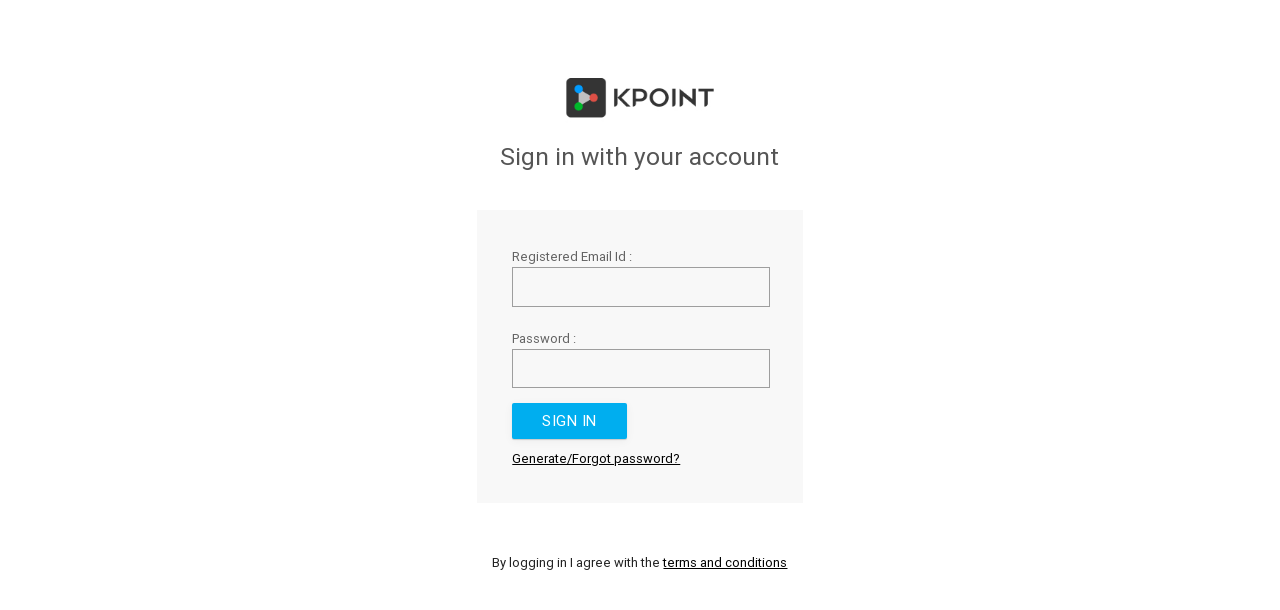

--- FILE ---
content_type: text/html; charset=utf-8
request_url: https://showcase.kpoint.com/app/auth/login?target_uri=L3dlYi92aWRlb3MvZ2NjLWY2OTA1MDZjLWE2MzUtNGY2Ni04MTZkLWI2NjcyYTYyYmJhND9jdHg9dHJlbmRpbmc=
body_size: 1066
content:
<!DOCTYPE html><html lang="en"><head><meta charset="UTF-8"><meta name="viewport" content="width=device-width"><title>User login | Showcase</title><link rel="stylesheet" href="https://showcase.kpoint.com/assets/orca/media/149453/css/teal_theme.css"><link rel="stylesheet" href="https://showcase.kpoint.com/assets/orca/media/149453/css/text-security/text-security.css"><link rel="icon" type="image/x-icon" href="/web/images/favicon.ico"><script>var media_path = 'https://showcase.kpoint.com/assets/orca/media/149453'</script><script src="https://showcase.kpoint.com/assets/orca/media/149453/js/authentication.js"> </script><script src="https://showcase.kpoint.com/assets/orca/media/149453/js/notsupported.js"> </script></head><body class="kpoint-no-content-body"><div class="content-body-container"><div class="container-fluid no-top-margin"><div class="kpoint-row no-margin"><div class="col l8 m12 s12 offset-l2 margin-lr-20"><div class="kpoint-row no-padding"></div><div class="kpoint-row no-margin kpoint-login-box padding-top-20"><div class="col m12 l12 s12"><form id="loginForm" action="/app/auth/login" method="post" enctype="multipart/form-data" onsubmit="signin-button.disabled = true; return true;"><div id="login-logo"><a href="/app/"><img src="https://showcase.kpoint.com/media/data.ap-southeast-1.kpoint/showcase.kpoint.com/showcase.kpoint.com/logos/v1753785480000/logo.jpg" height="55px;"></a></div><div class="text large"><h5 style="color: #555;text-align: center;">Sign in with your account</h5></div><input id="csrfToken" name="_csrf" type="hidden" value="2hQwCu5x-y2NGTcLmrDnysJnzhPOpyWrbnM8"><div class="col s12 m8 l6 offset-m2 offset-l3 padding-30"><div class="kpoint-row login-gray-box"><div class="input-field col m12 s11 l12 no-padding no-margin"><span id="email-label" style="left:0;" class="text small disabled">Registered Email Id : </span><input id="email" name="email" type="text" maxlength="128" value="" autocomplete="off" required="required" style="border:1px solid #9e9e9e" class="input100"></div><div class="input-field col m12 s11 l12 no-padding"><span id="password-label" style="left:0;" class="text small disabled">Password :</span><input id="password" name="password" type="password" maxlength="128" value="" autocomplete="off" required="" style="border:1px solid #9e9e9e; text-security:disc; -webkit-text-security:disc;-mox-text-security:disc; font-family: text-security-disc;" class="input100"></div><div class="col m12 s11 l12 no-padding margin-top-10"><input type="submit" value="Sign in" data-submit-text="Signing..." name="signin-button" class="kpoint-btn user-update-btn"><div class="col m12 s11 l12 no-padding margin-top-10 text small"><a href="/app/user/password" style="text-decoration:underline;" class="pointer">Generate/Forgot password?</a></div></div></div></div><div class="kpoint-row center"><div class="col s12 l12 m12 margin-bottom-10 padding-top-20 text small">By logging in I agree with the <a target="_blank" href="http://www.kpoint.com/terms-of-use/" style="text-decoration:underline;" rel="noopener noreferrer">terms and conditions</a></div></div></form></div></div></div></div><script>$(document).ready(function(){
  if(/MSIE \d|Trident.*rv:/.test(navigator.userAgent)){
    buildScriptTag("https://showcase.kpoint.com/assets/orca/media/149453/js/encoding-indexes.js");
    buildScriptTag("https://showcase.kpoint.com/assets/orca/media/149453/js/encoding.js");
  }
});

function buildScriptTag(fileName){
  var head = document.getElementsByTagName('head')[0];
  var script = document.createElement('script');
  script.src = fileName;
  head.appendChild(script);
}</script></div></div></body></html>

--- FILE ---
content_type: text/css
request_url: https://showcase.kpoint.com/assets/orca/media/149453/css/teal_theme.css
body_size: 67354
content:
.materialize-red.lighten-5{background-color:#fdeaeb !important}.materialize-red-text.text-lighten-5{color:#fdeaeb !important}.materialize-red.lighten-4{background-color:#f8c1c3 !important}.materialize-red-text.text-lighten-4{color:#f8c1c3 !important}.materialize-red.lighten-3{background-color:#f3989b !important}.materialize-red-text.text-lighten-3{color:#f3989b !important}.materialize-red.lighten-2{background-color:#ee6e73 !important}.materialize-red-text.text-lighten-2{color:#ee6e73 !important}.materialize-red.lighten-1{background-color:#ea454b !important}.materialize-red-text.text-lighten-1{color:#ea454b !important}.materialize-red{background-color:#e51c23 !important}.materialize-red-text{color:#e51c23 !important}.materialize-red.darken-1{background-color:#d0181e !important}.materialize-red-text.text-darken-1{color:#d0181e !important}.materialize-red.darken-2{background-color:#b9151b !important}.materialize-red-text.text-darken-2{color:#b9151b !important}.materialize-red.darken-3{background-color:#a21318 !important}.materialize-red-text.text-darken-3{color:#a21318 !important}.materialize-red.darken-4{background-color:#8b1014 !important}.materialize-red-text.text-darken-4{color:#8b1014 !important}.red.lighten-5{background-color:#FFEBEE !important}.red-text.text-lighten-5{color:#FFEBEE !important}.red.lighten-4{background-color:#FFCDD2 !important}.red-text.text-lighten-4{color:#FFCDD2 !important}.red.lighten-3{background-color:#EF9A9A !important}.red-text.text-lighten-3{color:#EF9A9A !important}.red.lighten-2{background-color:#E57373 !important}.red-text.text-lighten-2{color:#E57373 !important}.red.lighten-1{background-color:#EF5350 !important}.red-text.text-lighten-1{color:#EF5350 !important}.red{background-color:#F44336 !important}.red-text{color:#F44336 !important}.red.darken-1{background-color:#E53935 !important}.red-text.text-darken-1{color:#E53935 !important}.red.darken-2{background-color:#D32F2F !important}.red-text.text-darken-2{color:#D32F2F !important}.red.darken-3{background-color:#C62828 !important}.red-text.text-darken-3{color:#C62828 !important}.red.darken-4{background-color:#B71C1C !important}.red-text.text-darken-4{color:#B71C1C !important}.red.accent-1{background-color:#FF8A80 !important}.red-text.text-accent-1{color:#FF8A80 !important}.red.accent-2{background-color:#FF5252 !important}.red-text.text-accent-2{color:#FF5252 !important}.red.accent-3{background-color:#FF1744 !important}.red-text.text-accent-3{color:#FF1744 !important}.red.accent-4{background-color:#D50000 !important}.red-text.text-accent-4{color:#D50000 !important}.pink.lighten-5{background-color:#fce4ec !important}.pink-text.text-lighten-5{color:#fce4ec !important}.pink.lighten-4{background-color:#f8bbd0 !important}.pink-text.text-lighten-4{color:#f8bbd0 !important}.pink.lighten-3{background-color:#f48fb1 !important}.pink-text.text-lighten-3{color:#f48fb1 !important}.pink.lighten-2{background-color:#f06292 !important}.pink-text.text-lighten-2{color:#f06292 !important}.pink.lighten-1{background-color:#ec407a !important}.pink-text.text-lighten-1{color:#ec407a !important}.pink{background-color:#e91e63 !important}.pink-text{color:#e91e63 !important}.pink.darken-1{background-color:#d81b60 !important}.pink-text.text-darken-1{color:#d81b60 !important}.pink.darken-2{background-color:#c2185b !important}.pink-text.text-darken-2{color:#c2185b !important}.pink.darken-3{background-color:#ad1457 !important}.pink-text.text-darken-3{color:#ad1457 !important}.pink.darken-4{background-color:#880e4f !important}.pink-text.text-darken-4{color:#880e4f !important}.pink.accent-1{background-color:#ff80ab !important}.pink-text.text-accent-1{color:#ff80ab !important}.pink.accent-2{background-color:#ff4081 !important}.pink-text.text-accent-2{color:#ff4081 !important}.pink.accent-3{background-color:#f50057 !important}.pink-text.text-accent-3{color:#f50057 !important}.pink.accent-4{background-color:#c51162 !important}.pink-text.text-accent-4{color:#c51162 !important}.purple.lighten-5{background-color:#f3e5f5 !important}.purple-text.text-lighten-5{color:#f3e5f5 !important}.purple.lighten-4{background-color:#e1bee7 !important}.purple-text.text-lighten-4{color:#e1bee7 !important}.purple.lighten-3{background-color:#ce93d8 !important}.purple-text.text-lighten-3{color:#ce93d8 !important}.purple.lighten-2{background-color:#ba68c8 !important}.purple-text.text-lighten-2{color:#ba68c8 !important}.purple.lighten-1{background-color:#ab47bc !important}.purple-text.text-lighten-1{color:#ab47bc !important}.purple{background-color:#9c27b0 !important}.purple-text{color:#9c27b0 !important}.purple.darken-1{background-color:#8e24aa !important}.purple-text.text-darken-1{color:#8e24aa !important}.purple.darken-2{background-color:#7b1fa2 !important}.purple-text.text-darken-2{color:#7b1fa2 !important}.purple.darken-3{background-color:#6a1b9a !important}.purple-text.text-darken-3{color:#6a1b9a !important}.purple.darken-4{background-color:#4a148c !important}.purple-text.text-darken-4{color:#4a148c !important}.purple.accent-1{background-color:#ea80fc !important}.purple-text.text-accent-1{color:#ea80fc !important}.purple.accent-2{background-color:#e040fb !important}.purple-text.text-accent-2{color:#e040fb !important}.purple.accent-3{background-color:#d500f9 !important}.purple-text.text-accent-3{color:#d500f9 !important}.purple.accent-4{background-color:#a0f !important}.purple-text.text-accent-4{color:#a0f !important}.deep-purple.lighten-5{background-color:#ede7f6 !important}.deep-purple-text.text-lighten-5{color:#ede7f6 !important}.deep-purple.lighten-4{background-color:#d1c4e9 !important}.deep-purple-text.text-lighten-4{color:#d1c4e9 !important}.deep-purple.lighten-3{background-color:#b39ddb !important}.deep-purple-text.text-lighten-3{color:#b39ddb !important}.deep-purple.lighten-2{background-color:#9575cd !important}.deep-purple-text.text-lighten-2{color:#9575cd !important}.deep-purple.lighten-1{background-color:#7e57c2 !important}.deep-purple-text.text-lighten-1{color:#7e57c2 !important}.deep-purple{background-color:#673ab7 !important}.deep-purple-text{color:#673ab7 !important}.deep-purple.darken-1{background-color:#5e35b1 !important}.deep-purple-text.text-darken-1{color:#5e35b1 !important}.deep-purple.darken-2{background-color:#512da8 !important}.deep-purple-text.text-darken-2{color:#512da8 !important}.deep-purple.darken-3{background-color:#4527a0 !important}.deep-purple-text.text-darken-3{color:#4527a0 !important}.deep-purple.darken-4{background-color:#311b92 !important}.deep-purple-text.text-darken-4{color:#311b92 !important}.deep-purple.accent-1{background-color:#b388ff !important}.deep-purple-text.text-accent-1{color:#b388ff !important}.deep-purple.accent-2{background-color:#7c4dff !important}.deep-purple-text.text-accent-2{color:#7c4dff !important}.deep-purple.accent-3{background-color:#651fff !important}.deep-purple-text.text-accent-3{color:#651fff !important}.deep-purple.accent-4{background-color:#6200ea !important}.deep-purple-text.text-accent-4{color:#6200ea !important}.indigo.lighten-5{background-color:#e8eaf6 !important}.indigo-text.text-lighten-5{color:#e8eaf6 !important}.indigo.lighten-4{background-color:#c5cae9 !important}.indigo-text.text-lighten-4{color:#c5cae9 !important}.indigo.lighten-3{background-color:#9fa8da !important}.indigo-text.text-lighten-3{color:#9fa8da !important}.indigo.lighten-2{background-color:#7986cb !important}.indigo-text.text-lighten-2{color:#7986cb !important}.indigo.lighten-1{background-color:#5c6bc0 !important}.indigo-text.text-lighten-1{color:#5c6bc0 !important}.indigo{background-color:#3f51b5 !important}.indigo-text{color:#3f51b5 !important}.indigo.darken-1{background-color:#3949ab !important}.indigo-text.text-darken-1{color:#3949ab !important}.indigo.darken-2{background-color:#303f9f !important}.indigo-text.text-darken-2{color:#303f9f !important}.indigo.darken-3{background-color:#283593 !important}.indigo-text.text-darken-3{color:#283593 !important}.indigo.darken-4{background-color:#1a237e !important}.indigo-text.text-darken-4{color:#1a237e !important}.indigo.accent-1{background-color:#8c9eff !important}.indigo-text.text-accent-1{color:#8c9eff !important}.indigo.accent-2{background-color:#536dfe !important}.indigo-text.text-accent-2{color:#536dfe !important}.indigo.accent-3{background-color:#3d5afe !important}.indigo-text.text-accent-3{color:#3d5afe !important}.indigo.accent-4{background-color:#304ffe !important}.indigo-text.text-accent-4{color:#304ffe !important}.blue.lighten-5{background-color:#E3F2FD !important}.blue-text.text-lighten-5{color:#E3F2FD !important}.blue.lighten-4{background-color:#BBDEFB !important}.blue-text.text-lighten-4{color:#BBDEFB !important}.blue.lighten-3{background-color:#90CAF9 !important}.blue-text.text-lighten-3{color:#90CAF9 !important}.blue.lighten-2{background-color:#64B5F6 !important}.blue-text.text-lighten-2{color:#64B5F6 !important}.blue.lighten-1{background-color:#42A5F5 !important}.blue-text.text-lighten-1{color:#42A5F5 !important}.blue{background-color:#2196F3 !important}.blue-text{color:#2196F3 !important}.blue.darken-1{background-color:#1E88E5 !important}.blue-text.text-darken-1{color:#1E88E5 !important}.blue.darken-2{background-color:#1976D2 !important}.blue-text.text-darken-2{color:#1976D2 !important}.blue.darken-3{background-color:#1565C0 !important}.blue-text.text-darken-3{color:#1565C0 !important}.blue.darken-4{background-color:#0D47A1 !important}.blue-text.text-darken-4{color:#0D47A1 !important}.blue.accent-1{background-color:#82B1FF !important}.blue-text.text-accent-1{color:#82B1FF !important}.blue.accent-2{background-color:#448AFF !important}.blue-text.text-accent-2{color:#448AFF !important}.blue.accent-3{background-color:#2979FF !important}.blue-text.text-accent-3{color:#2979FF !important}.blue.accent-4{background-color:#2962FF !important}.blue-text.text-accent-4{color:#2962FF !important}.light-blue.lighten-5{background-color:#e1f5fe !important}.light-blue-text.text-lighten-5{color:#e1f5fe !important}.light-blue.lighten-4{background-color:#b3e5fc !important}.light-blue-text.text-lighten-4{color:#b3e5fc !important}.light-blue.lighten-3{background-color:#81d4fa !important}.light-blue-text.text-lighten-3{color:#81d4fa !important}.light-blue.lighten-2{background-color:#4fc3f7 !important}.light-blue-text.text-lighten-2{color:#4fc3f7 !important}.light-blue.lighten-1{background-color:#29b6f6 !important}.light-blue-text.text-lighten-1{color:#29b6f6 !important}.light-blue{background-color:#03a9f4 !important}.light-blue-text{color:#03a9f4 !important}.light-blue.darken-1{background-color:#039be5 !important}.light-blue-text.text-darken-1{color:#039be5 !important}.light-blue.darken-2{background-color:#0288d1 !important}.light-blue-text.text-darken-2{color:#0288d1 !important}.light-blue.darken-3{background-color:#0277bd !important}.light-blue-text.text-darken-3{color:#0277bd !important}.light-blue.darken-4{background-color:#01579b !important}.light-blue-text.text-darken-4{color:#01579b !important}.light-blue.accent-1{background-color:#80d8ff !important}.light-blue-text.text-accent-1{color:#80d8ff !important}.light-blue.accent-2{background-color:#40c4ff !important}.light-blue-text.text-accent-2{color:#40c4ff !important}.light-blue.accent-3{background-color:#00b0ff !important}.light-blue-text.text-accent-3{color:#00b0ff !important}.light-blue.accent-4{background-color:#0091ea !important}.light-blue-text.text-accent-4{color:#0091ea !important}.cyan.lighten-5{background-color:#e0f7fa !important}.cyan-text.text-lighten-5{color:#e0f7fa !important}.cyan.lighten-4{background-color:#b2ebf2 !important}.cyan-text.text-lighten-4{color:#b2ebf2 !important}.cyan.lighten-3{background-color:#80deea !important}.cyan-text.text-lighten-3{color:#80deea !important}.cyan.lighten-2{background-color:#4dd0e1 !important}.cyan-text.text-lighten-2{color:#4dd0e1 !important}.cyan.lighten-1{background-color:#26c6da !important}.cyan-text.text-lighten-1{color:#26c6da !important}.cyan{background-color:#00bcd4 !important}.cyan-text{color:#00bcd4 !important}.cyan.darken-1{background-color:#00acc1 !important}.cyan-text.text-darken-1{color:#00acc1 !important}.cyan.darken-2{background-color:#0097a7 !important}.cyan-text.text-darken-2{color:#0097a7 !important}.cyan.darken-3{background-color:#00838f !important}.cyan-text.text-darken-3{color:#00838f !important}.cyan.darken-4{background-color:#006064 !important}.cyan-text.text-darken-4{color:#006064 !important}.cyan.accent-1{background-color:#84ffff !important}.cyan-text.text-accent-1{color:#84ffff !important}.cyan.accent-2{background-color:#18ffff !important}.cyan-text.text-accent-2{color:#18ffff !important}.cyan.accent-3{background-color:#00e5ff !important}.cyan-text.text-accent-3{color:#00e5ff !important}.cyan.accent-4{background-color:#00b8d4 !important}.cyan-text.text-accent-4{color:#00b8d4 !important}.teal.lighten-5{background-color:#e0f2f1 !important}.teal-text.text-lighten-5{color:#e0f2f1 !important}.teal.lighten-4{background-color:#b2dfdb !important}.teal-text.text-lighten-4{color:#b2dfdb !important}.teal.lighten-3{background-color:#80cbc4 !important}.teal-text.text-lighten-3{color:#80cbc4 !important}.teal.lighten-2{background-color:#4db6ac !important}.teal-text.text-lighten-2{color:#4db6ac !important}.teal.lighten-1{background-color:#26a69a !important}.teal-text.text-lighten-1{color:#26a69a !important}.teal{background-color:#009688 !important}.teal-text{color:#009688 !important}.teal.darken-1{background-color:#00897b !important}.teal-text.text-darken-1{color:#00897b !important}.teal.darken-2{background-color:#00796b !important}.teal-text.text-darken-2{color:#00796b !important}.teal.darken-3{background-color:#00695c !important}.teal-text.text-darken-3{color:#00695c !important}.teal.darken-4{background-color:#004d40 !important}.teal-text.text-darken-4{color:#004d40 !important}.teal.accent-1{background-color:#a7ffeb !important}.teal-text.text-accent-1{color:#a7ffeb !important}.teal.accent-2{background-color:#64ffda !important}.teal-text.text-accent-2{color:#64ffda !important}.teal.accent-3{background-color:#1de9b6 !important}.teal-text.text-accent-3{color:#1de9b6 !important}.teal.accent-4{background-color:#00bfa5 !important}.teal-text.text-accent-4{color:#00bfa5 !important}.green.lighten-5{background-color:#E8F5E9 !important}.green-text.text-lighten-5{color:#E8F5E9 !important}.green.lighten-4{background-color:#C8E6C9 !important}.green-text.text-lighten-4{color:#C8E6C9 !important}.green.lighten-3{background-color:#A5D6A7 !important}.green-text.text-lighten-3{color:#A5D6A7 !important}.green.lighten-2{background-color:#81C784 !important}.green-text.text-lighten-2{color:#81C784 !important}.green.lighten-1{background-color:#66BB6A !important}.green-text.text-lighten-1{color:#66BB6A !important}.green{background-color:#4CAF50 !important}.green-text{color:#4CAF50 !important}.green.darken-1{background-color:#43A047 !important}.green-text.text-darken-1{color:#43A047 !important}.green.darken-2{background-color:#388E3C !important}.green-text.text-darken-2{color:#388E3C !important}.green.darken-3{background-color:#2E7D32 !important}.green-text.text-darken-3{color:#2E7D32 !important}.green.darken-4{background-color:#1B5E20 !important}.green-text.text-darken-4{color:#1B5E20 !important}.green.accent-1{background-color:#B9F6CA !important}.green-text.text-accent-1{color:#B9F6CA !important}.green.accent-2{background-color:#69F0AE !important}.green-text.text-accent-2{color:#69F0AE !important}.green.accent-3{background-color:#00E676 !important}.green-text.text-accent-3{color:#00E676 !important}.green.accent-4{background-color:#00C853 !important}.green-text.text-accent-4{color:#00C853 !important}.light-green.lighten-5{background-color:#f1f8e9 !important}.light-green-text.text-lighten-5{color:#f1f8e9 !important}.light-green.lighten-4{background-color:#dcedc8 !important}.light-green-text.text-lighten-4{color:#dcedc8 !important}.light-green.lighten-3{background-color:#c5e1a5 !important}.light-green-text.text-lighten-3{color:#c5e1a5 !important}.light-green.lighten-2{background-color:#aed581 !important}.light-green-text.text-lighten-2{color:#aed581 !important}.light-green.lighten-1{background-color:#9ccc65 !important}.light-green-text.text-lighten-1{color:#9ccc65 !important}.light-green{background-color:#8bc34a !important}.light-green-text{color:#8bc34a !important}.light-green.darken-1{background-color:#7cb342 !important}.light-green-text.text-darken-1{color:#7cb342 !important}.light-green.darken-2{background-color:#689f38 !important}.light-green-text.text-darken-2{color:#689f38 !important}.light-green.darken-3{background-color:#558b2f !important}.light-green-text.text-darken-3{color:#558b2f !important}.light-green.darken-4{background-color:#33691e !important}.light-green-text.text-darken-4{color:#33691e !important}.light-green.accent-1{background-color:#ccff90 !important}.light-green-text.text-accent-1{color:#ccff90 !important}.light-green.accent-2{background-color:#b2ff59 !important}.light-green-text.text-accent-2{color:#b2ff59 !important}.light-green.accent-3{background-color:#76ff03 !important}.light-green-text.text-accent-3{color:#76ff03 !important}.light-green.accent-4{background-color:#64dd17 !important}.light-green-text.text-accent-4{color:#64dd17 !important}.lime.lighten-5{background-color:#f9fbe7 !important}.lime-text.text-lighten-5{color:#f9fbe7 !important}.lime.lighten-4{background-color:#f0f4c3 !important}.lime-text.text-lighten-4{color:#f0f4c3 !important}.lime.lighten-3{background-color:#e6ee9c !important}.lime-text.text-lighten-3{color:#e6ee9c !important}.lime.lighten-2{background-color:#dce775 !important}.lime-text.text-lighten-2{color:#dce775 !important}.lime.lighten-1{background-color:#d4e157 !important}.lime-text.text-lighten-1{color:#d4e157 !important}.lime{background-color:#cddc39 !important}.lime-text{color:#cddc39 !important}.lime.darken-1{background-color:#c0ca33 !important}.lime-text.text-darken-1{color:#c0ca33 !important}.lime.darken-2{background-color:#afb42b !important}.lime-text.text-darken-2{color:#afb42b !important}.lime.darken-3{background-color:#9e9d24 !important}.lime-text.text-darken-3{color:#9e9d24 !important}.lime.darken-4{background-color:#827717 !important}.lime-text.text-darken-4{color:#827717 !important}.lime.accent-1{background-color:#f4ff81 !important}.lime-text.text-accent-1{color:#f4ff81 !important}.lime.accent-2{background-color:#eeff41 !important}.lime-text.text-accent-2{color:#eeff41 !important}.lime.accent-3{background-color:#c6ff00 !important}.lime-text.text-accent-3{color:#c6ff00 !important}.lime.accent-4{background-color:#aeea00 !important}.lime-text.text-accent-4{color:#aeea00 !important}.yellow.lighten-5{background-color:#fffde7 !important}.yellow-text.text-lighten-5{color:#fffde7 !important}.yellow.lighten-4{background-color:#fff9c4 !important}.yellow-text.text-lighten-4{color:#fff9c4 !important}.yellow.lighten-3{background-color:#fff59d !important}.yellow-text.text-lighten-3{color:#fff59d !important}.yellow.lighten-2{background-color:#fff176 !important}.yellow-text.text-lighten-2{color:#fff176 !important}.yellow.lighten-1{background-color:#ffee58 !important}.yellow-text.text-lighten-1{color:#ffee58 !important}.yellow{background-color:#ffeb3b !important}.yellow-text{color:#ffeb3b !important}.yellow.darken-1{background-color:#fdd835 !important}.yellow-text.text-darken-1{color:#fdd835 !important}.yellow.darken-2{background-color:#fbc02d !important}.yellow-text.text-darken-2{color:#fbc02d !important}.yellow.darken-3{background-color:#f9a825 !important}.yellow-text.text-darken-3{color:#f9a825 !important}.yellow.darken-4{background-color:#f57f17 !important}.yellow-text.text-darken-4{color:#f57f17 !important}.yellow.accent-1{background-color:#ffff8d !important}.yellow-text.text-accent-1{color:#ffff8d !important}.yellow.accent-2{background-color:#ff0 !important}.yellow-text.text-accent-2{color:#ff0 !important}.yellow.accent-3{background-color:#ffea00 !important}.yellow-text.text-accent-3{color:#ffea00 !important}.yellow.accent-4{background-color:#ffd600 !important}.yellow-text.text-accent-4{color:#ffd600 !important}.amber.lighten-5{background-color:#fff8e1 !important}.amber-text.text-lighten-5{color:#fff8e1 !important}.amber.lighten-4{background-color:#ffecb3 !important}.amber-text.text-lighten-4{color:#ffecb3 !important}.amber.lighten-3{background-color:#ffe082 !important}.amber-text.text-lighten-3{color:#ffe082 !important}.amber.lighten-2{background-color:#ffd54f !important}.amber-text.text-lighten-2{color:#ffd54f !important}.amber.lighten-1{background-color:#ffca28 !important}.amber-text.text-lighten-1{color:#ffca28 !important}.amber{background-color:#ffc107 !important}.amber-text{color:#ffc107 !important}.amber.darken-1{background-color:#ffb300 !important}.amber-text.text-darken-1{color:#ffb300 !important}.amber.darken-2{background-color:#ffa000 !important}.amber-text.text-darken-2{color:#ffa000 !important}.amber.darken-3{background-color:#ff8f00 !important}.amber-text.text-darken-3{color:#ff8f00 !important}.amber.darken-4{background-color:#ff6f00 !important}.amber-text.text-darken-4{color:#ff6f00 !important}.amber.accent-1{background-color:#ffe57f !important}.amber-text.text-accent-1{color:#ffe57f !important}.amber.accent-2{background-color:#ffd740 !important}.amber-text.text-accent-2{color:#ffd740 !important}.amber.accent-3{background-color:#ffc400 !important}.amber-text.text-accent-3{color:#ffc400 !important}.amber.accent-4{background-color:#ffab00 !important}.amber-text.text-accent-4{color:#ffab00 !important}.orange.lighten-5{background-color:#fff3e0 !important}.orange-text.text-lighten-5{color:#fff3e0 !important}.orange.lighten-4{background-color:#ffe0b2 !important}.orange-text.text-lighten-4{color:#ffe0b2 !important}.orange.lighten-3{background-color:#ffcc80 !important}.orange-text.text-lighten-3{color:#ffcc80 !important}.orange.lighten-2{background-color:#ffb74d !important}.orange-text.text-lighten-2{color:#ffb74d !important}.orange.lighten-1{background-color:#ffa726 !important}.orange-text.text-lighten-1{color:#ffa726 !important}.orange{background-color:#ff9800 !important}.orange-text{color:#ff9800 !important}.orange.darken-1{background-color:#fb8c00 !important}.orange-text.text-darken-1{color:#fb8c00 !important}.orange.darken-2{background-color:#f57c00 !important}.orange-text.text-darken-2{color:#f57c00 !important}.orange.darken-3{background-color:#ef6c00 !important}.orange-text.text-darken-3{color:#ef6c00 !important}.orange.darken-4{background-color:#e65100 !important}.orange-text.text-darken-4{color:#e65100 !important}.orange.accent-1{background-color:#ffd180 !important}.orange-text.text-accent-1{color:#ffd180 !important}.orange.accent-2{background-color:#ffab40 !important}.orange-text.text-accent-2{color:#ffab40 !important}.orange.accent-3{background-color:#ff9100 !important}.orange-text.text-accent-3{color:#ff9100 !important}.orange.accent-4{background-color:#ff6d00 !important}.orange-text.text-accent-4{color:#ff6d00 !important}.deep-orange.lighten-5{background-color:#fbe9e7 !important}.deep-orange-text.text-lighten-5{color:#fbe9e7 !important}.deep-orange.lighten-4{background-color:#ffccbc !important}.deep-orange-text.text-lighten-4{color:#ffccbc !important}.deep-orange.lighten-3{background-color:#ffab91 !important}.deep-orange-text.text-lighten-3{color:#ffab91 !important}.deep-orange.lighten-2{background-color:#ff8a65 !important}.deep-orange-text.text-lighten-2{color:#ff8a65 !important}.deep-orange.lighten-1{background-color:#ff7043 !important}.deep-orange-text.text-lighten-1{color:#ff7043 !important}.deep-orange{background-color:#ff5722 !important}.deep-orange-text{color:#ff5722 !important}.deep-orange.darken-1{background-color:#f4511e !important}.deep-orange-text.text-darken-1{color:#f4511e !important}.deep-orange.darken-2{background-color:#e64a19 !important}.deep-orange-text.text-darken-2{color:#e64a19 !important}.deep-orange.darken-3{background-color:#d84315 !important}.deep-orange-text.text-darken-3{color:#d84315 !important}.deep-orange.darken-4{background-color:#bf360c !important}.deep-orange-text.text-darken-4{color:#bf360c !important}.deep-orange.accent-1{background-color:#ff9e80 !important}.deep-orange-text.text-accent-1{color:#ff9e80 !important}.deep-orange.accent-2{background-color:#ff6e40 !important}.deep-orange-text.text-accent-2{color:#ff6e40 !important}.deep-orange.accent-3{background-color:#ff3d00 !important}.deep-orange-text.text-accent-3{color:#ff3d00 !important}.deep-orange.accent-4{background-color:#dd2c00 !important}.deep-orange-text.text-accent-4{color:#dd2c00 !important}.brown.lighten-5{background-color:#efebe9 !important}.brown-text.text-lighten-5{color:#efebe9 !important}.brown.lighten-4{background-color:#d7ccc8 !important}.brown-text.text-lighten-4{color:#d7ccc8 !important}.brown.lighten-3{background-color:#bcaaa4 !important}.brown-text.text-lighten-3{color:#bcaaa4 !important}.brown.lighten-2{background-color:#a1887f !important}.brown-text.text-lighten-2{color:#a1887f !important}.brown.lighten-1{background-color:#8d6e63 !important}.brown-text.text-lighten-1{color:#8d6e63 !important}.brown{background-color:#795548 !important}.brown-text{color:#795548 !important}.brown.darken-1{background-color:#6d4c41 !important}.brown-text.text-darken-1{color:#6d4c41 !important}.brown.darken-2{background-color:#5d4037 !important}.brown-text.text-darken-2{color:#5d4037 !important}.brown.darken-3{background-color:#4e342e !important}.brown-text.text-darken-3{color:#4e342e !important}.brown.darken-4{background-color:#3e2723 !important}.brown-text.text-darken-4{color:#3e2723 !important}.blue-grey.lighten-5{background-color:#eceff1 !important}.blue-grey-text.text-lighten-5{color:#eceff1 !important}.blue-grey.lighten-4{background-color:#cfd8dc !important}.blue-grey-text.text-lighten-4{color:#cfd8dc !important}.blue-grey.lighten-3{background-color:#b0bec5 !important}.blue-grey-text.text-lighten-3{color:#b0bec5 !important}.blue-grey.lighten-2{background-color:#90a4ae !important}.blue-grey-text.text-lighten-2{color:#90a4ae !important}.blue-grey.lighten-1{background-color:#78909c !important}.blue-grey-text.text-lighten-1{color:#78909c !important}.blue-grey{background-color:#607d8b !important}.blue-grey-text{color:#607d8b !important}.blue-grey.darken-1{background-color:#546e7a !important}.blue-grey-text.text-darken-1{color:#546e7a !important}.blue-grey.darken-2{background-color:#455a64 !important}.blue-grey-text.text-darken-2{color:#455a64 !important}.blue-grey.darken-3{background-color:#37474f !important}.blue-grey-text.text-darken-3{color:#37474f !important}.blue-grey.darken-4{background-color:#263238 !important}.blue-grey-text.text-darken-4{color:#263238 !important}.grey.lighten-5{background-color:#fafafa !important}.grey-text.text-lighten-5{color:#fafafa !important}.grey.lighten-4{background-color:#f5f5f5 !important}.grey-text.text-lighten-4{color:#f5f5f5 !important}.grey.lighten-3{background-color:#eee !important}.grey-text.text-lighten-3{color:#eee !important}.grey.lighten-2{background-color:#e0e0e0 !important}.grey-text.text-lighten-2{color:#e0e0e0 !important}.grey.lighten-1{background-color:#bdbdbd !important}.grey-text.text-lighten-1{color:#bdbdbd !important}.grey{background-color:#9e9e9e !important}.grey-text{color:#9e9e9e !important}.grey.darken-1{background-color:#757575 !important}.grey-text.text-darken-1{color:#757575 !important}.grey.darken-2{background-color:#616161 !important}.grey-text.text-darken-2{color:#616161 !important}.grey.darken-3{background-color:#424242 !important}.grey-text.text-darken-3{color:#424242 !important}.grey.darken-4{background-color:#212121 !important}.grey-text.text-darken-4{color:#212121 !important}.shades.black{background-color:#000 !important}.shades-text.text-black{color:#000 !important}.shades.white{background-color:#fff !important}.shades-text.text-white{color:#fff !important}.shades.transparent{background-color:rgba(0,0,0,0) !important}.shades-text.text-transparent{color:rgba(0,0,0,0) !important}.black{background-color:#000 !important}.black-text{color:#000 !important}.white{background-color:#fff !important}.white-text{color:#fff !important}.transparent{background-color:rgba(0,0,0,0) !important}.transparent-text{color:rgba(0,0,0,0) !important}/*! normalize.css v3.0.2 | MIT License | git.io/normalize */html{-ms-text-size-adjust:100%;-webkit-text-size-adjust:100%}body{margin:0}article,aside,details,figcaption,figure,footer,header,hgroup,main,menu,nav,section,summary{display:block}audio,canvas,progress,video{display:inline-block;vertical-align:baseline}audio:not([controls]){display:none;height:0}[hidden],template{display:none}a{background-color:transparent}a:active,a:hover{outline:0}abbr[title]{border-bottom:1px dotted}b,strong{font-weight:bold}dfn{font-style:italic}h1{font-size:2em;margin:0.67em 0}mark{background:#ff0;color:#000}small{font-size:80%}sub,sup{font-size:75%;line-height:0;position:relative;vertical-align:baseline}sup{top:-0.5em}sub{bottom:-0.25em}img{border:0}svg:not(:root){overflow:hidden}figure{margin:1em 40px}hr{-moz-box-sizing:content-box;box-sizing:content-box;height:0}pre{overflow:auto}code,kbd,pre,samp{font-size:1em}button,input,optgroup,select,textarea{color:inherit;font:inherit;margin:0}button{overflow:visible}button,select{text-transform:none}html input[type="button"],button,input[type="reset"],input[type="submit"]{-webkit-appearance:button;cursor:pointer}button[disabled],html input[disabled]{cursor:default}button::-moz-focus-inner,input::-moz-focus-inner{border:0;padding:0}input{line-height:normal}input[type="checkbox"],input[type="radio"]{box-sizing:border-box;padding:0}input[type="number"]::-webkit-inner-spin-button,input[type="number"]::-webkit-outer-spin-button{height:auto}input[type="search"]{-webkit-appearance:textfield;-moz-box-sizing:content-box;-webkit-box-sizing:content-box;box-sizing:content-box}input[type="search"]::-webkit-search-cancel-button,input[type="search"]::-webkit-search-decoration{-webkit-appearance:none}fieldset{border:none;margin:0 2px;padding:0.35em 0.625em 0.75em}legend{border:0;padding:0}textarea{overflow:auto}optgroup{font-weight:bold}table{border-collapse:collapse;border-spacing:0}td,th{padding:0}html{box-sizing:border-box}*,*:before,*:after{box-sizing:inherit}ul{list-style-type:none}a{color:#000;text-decoration:none;-webkit-tap-highlight-color:transparent}.valign-wrapper{display:-webkit-box;display:-moz-box;display:-ms-flexbox;display:-webkit-flex;display:flex;-webkit-flex-align:center;-ms-flex-align:center;-webkit-align-items:center;align-items:center}.valign-wrapper .valign{display:block}ul{padding:0}ul li{list-style-type:none}.clearfix{clear:both}.z-depth-0{box-shadow:none !important}.z-depth-1,nav,.card-panel,.card,.kapsule-card,.kpoint-card,.kpoint-video-card,.kpoint-video-card-compact,.kpoint-playlist-card-compact,.kpoint-channel-card,.kpoint-playlist-card,.search-page-playlist-card,.kpoint-channel-list-card,.search-page-channel-card,.my-videos-card,.playlist-card,.kpoint-featured-video-card,.up-next,.playlist-kapsule-card,.kpoint-published-video-card,.toast,.btn,.btn-large,.kpoint-btn-large,.kpoint-btn,.kpoint-grid-btn,.btn-floating,.dropdown-content,.collapsible,.side-nav,.sticky-action-menu-card{box-shadow:0 1px 1px 0 rgba(0,0,0,0.16),0 2px 10px 0 rgba(0,0,0,0.05)}.z-depth-1-half,.btn:hover,.btn-large:hover,.kpoint-btn-large:hover,.kpoint-btn:hover,.kpoint-grid-btn:hover,.btn-floating:hover{box-shadow:0 5px 11px 0 rgba(0,0,0,0.18),0 4px 15px 0 rgba(0,0,0,0.15)}.z-depth-2{box-shadow:0 8px 17px 0 rgba(0,0,0,0.2),0 6px 20px 0 rgba(0,0,0,0.19)}.z-depth-3{box-shadow:0 12px 15px 0 rgba(0,0,0,0.24),0 17px 50px 0 rgba(0,0,0,0.19)}.z-depth-4,.modal{box-shadow:0 16px 28px 0 rgba(0,0,0,0.22),0 25px 55px 0 rgba(0,0,0,0.21)}.z-depth-5{box-shadow:0 27px 24px 0 rgba(0,0,0,0.2),0 40px 77px 0 rgba(0,0,0,0.22)}.hoverable:hover{transition:box-shadow .25s;box-shadow:0 8px 17px 0 rgba(0,0,0,0.2),0 6px 20px 0 rgba(0,0,0,0.19)}.divider{height:1px;overflow:hidden;background-color:#e0e0e0}blockquote{margin:20px 0;padding-left:1.5rem;border-left:5px solid #00aeef}i{line-height:inherit}i.disabled{opacity:0.3}i.active{color:#00aeef !important}i.left{float:left;margin-right:15px}i.right{float:right;margin-left:15px}i.tiny{font-size:1rem}i.small{font-size:2rem}i.medium{font-size:4rem}i.large{font-size:6rem}img.responsive-img,video.responsive-video{max-width:100%;height:auto}.pagination li{float:left;font-size:1.2rem;padding:0 10px;line-height:30px;border-radius:2px;text-align:center}.pagination li a{color:#444}.pagination li.active a{color:#fff}.pagination li.active{background-color:#00aeef}.pagination li.disabled a{cursor:default;color:#999}.pagination li i{font-size:2rem}.pagination li.pages ul li{display:inline-block;float:none}@media only screen and (max-width: 992px){.pagination{width:100%}.pagination li.prev,.pagination li.next{width:10%}.pagination li.pages{width:80%;overflow:hidden;white-space:nowrap}}.parallax-container{position:relative;overflow:hidden;height:500px}.parallax{position:absolute;top:0;left:0;right:0;bottom:0;z-index:-1}.parallax img{display:none;position:absolute;left:50%;bottom:0;min-width:100%;min-height:100%;-webkit-transform:translate3d(0, 0, 0);transform:translate3d(0, 0, 0);transform:translateX(-50%)}.pin-top,.pin-bottom{position:relative}.pinned{position:fixed !important}ul.staggered-list li{opacity:0}.fade-in{opacity:0;transform-origin:0 50%}@media only screen and (max-width: 600px){.hide-on-small-only,.hide-on-small-and-down{display:none !important}}@media only screen and (max-width: 992px){.hide-on-med-and-down{display:none !important}}@media only screen and (min-width: 601px){.hide-on-med-and-up{display:none !important}}@media only screen and (min-width: 600px) and (max-width: 992px){.hide-on-med-only{display:none !important}}@media only screen and (min-width: 993px){.hide-on-large-only{display:none !important}}@media only screen and (min-width: 993px){.show-on-large{display:initial !important}}@media only screen and (min-width: 600px) and (max-width: 992px){.show-on-medium{display:initial !important}}@media only screen and (max-width: 600px){.show-on-small{display:initial !important}}@media only screen and (min-width: 601px){.show-on-medium-and-up{display:initial !important}}@media only screen and (max-width: 992px){.show-on-medium-and-down{display:initial !important}}@media only screen and (max-width: 600px){.center-on-small-only{text-align:center}}footer.page-footer{margin-top:20px;padding-top:20px;background-color:#00aeef}footer.page-footer .footer-copyright{overflow:hidden;height:50px;line-height:50px;color:rgba(255,255,255,0.8);background-color:rgba(51,51,51,0.08)}table,th,td{border:none}table{width:100%;display:table}table.bordered>thead>tr,table.bordered>tbody>tr{border-bottom:1px solid #d0d0d0}table.striped>tbody>tr:nth-child(odd){background-color:#f2f2f2}table.striped>tbody>tr>td{border-radius:0px}table.hoverable>tbody>tr{-webkit-transition:background-color 0.25s ease;-moz-transition:background-color 0.25s ease;-o-transition:background-color 0.25s ease;-ms-transition:background-color 0.25s ease;transition:background-color 0.25s ease}table.hoverable>tbody>tr:hover{background-color:#f2f2f2}table.centered thead tr th,table.centered tbody tr td{text-align:center}thead{border-bottom:1px solid #d0d0d0}td,th{padding:15px 5px;display:table-cell;text-align:left;vertical-align:middle;border-radius:2px}@media only screen and (max-width: 992px){table.responsive-table{width:100%;border-collapse:collapse;border-spacing:0;display:block;position:relative}table.responsive-table th,table.responsive-table td{margin:0;vertical-align:top}table.responsive-table th{text-align:left}table.responsive-table thead{display:block;float:left}table.responsive-table thead tr{display:block;padding:0 10px 0 0}table.responsive-table thead tr th::before{content:"\00a0"}table.responsive-table tbody{display:block;width:auto;position:relative;overflow-x:auto;white-space:nowrap}table.responsive-table tbody tr{display:inline-block;vertical-align:top}table.responsive-table th{display:block;text-align:right}table.responsive-table td{display:block;min-height:1.25em;text-align:left}table.responsive-table tr{padding:0 10px}table.responsive-table thead{border:0;border-right:1px solid #d0d0d0}table.responsive-table.bordered th{border-bottom:0;border-left:0}table.responsive-table.bordered td{border-left:0;border-right:0;border-bottom:0}table.responsive-table.bordered tr{border:0}table.responsive-table.bordered tbody tr{border-right:1px solid #d0d0d0}}.collection,.kpoint-collection{margin:.5rem 0 1rem 0;border:1px solid #e0e0e0;border-radius:2px;overflow:hidden;position:relative}.collection .collection-item,.kpoint-collection .collection-item{background-color:#fff;line-height:1.5rem;padding:10px 20px;margin:0;border-bottom:1px solid #e0e0e0}.collection .collection-item.avatar,.kpoint-collection .collection-item.avatar{min-height:84px;padding-left:72px;position:relative}.collection .collection-item.avatar .circle,.kpoint-collection .collection-item.avatar .circle{position:absolute;width:42px;height:42px;overflow:hidden;left:15px;display:inline-block;vertical-align:middle}.collection .collection-item.avatar i.circle,.kpoint-collection .collection-item.avatar i.circle{font-size:18px;line-height:42px;color:#fff;background-color:#999;text-align:center}.collection .collection-item.avatar .title,.kpoint-collection .collection-item.avatar .title{font-size:16px}.collection .collection-item.avatar p,.kpoint-collection .collection-item.avatar p{margin:0}.collection .collection-item.avatar .secondary-content,.kpoint-collection .collection-item.avatar .secondary-content{position:absolute;top:16px;right:16px}.collection .collection-item:last-child,.kpoint-collection .collection-item:last-child{border-bottom:none}.collection .collection-item.active,.kpoint-collection .collection-item.active{background-color:#212121;color:#adadad}.collection a.collection-item,.kpoint-collection a.collection-item{display:block;-webkit-transition:.25s;-moz-transition:.25s;-o-transition:.25s;-ms-transition:.25s;transition:.25s;color:#212121}.collection a.collection-item:not(.active):hover,.kpoint-collection a.collection-item:not(.active):hover{background-color:#ddd}.collection.with-header .collection-header,.with-header.kpoint-collection .collection-header{background-color:#fff;border-bottom:1px solid #e0e0e0;padding:10px 20px}.collection.with-header .collection-item,.with-header.kpoint-collection .collection-item{padding-left:30px}.collection.with-header .collection-item.avatar,.with-header.kpoint-collection .collection-item.avatar{padding-left:72px}.secondary-content{float:right;color:#212121}span.badge{min-width:3rem;padding:0 6px;text-align:center;font-size:1rem;line-height:inherit;color:#757575;position:absolute;right:15px;-webkit-box-sizing:border-box;-moz-box-sizing:border-box;box-sizing:border-box}span.badge.new{font-weight:300;font-size:0.8rem;color:#fff;background-color:#212121;border-radius:2px}span.badge.new:after{content:" new"}.video-container{position:relative;padding-bottom:56.25%;padding-top:30px;height:0;overflow:hidden}.video-container.no-controls{padding-top:0}.video-container iframe,.video-container object,.video-container embed{position:absolute;top:0;left:0;width:100%;height:100%}.progress,.kpoint-progress{position:relative;height:6px;display:block;width:100%;background-color:#bcedff;border-radius:2px;margin:.5rem 0 1rem 0;overflow:hidden}.progress .determinate,.kpoint-progress .determinate{position:absolute;background-color:inherit;top:0;left:0;bottom:0;background-color:#00aeef;-webkit-transition:width 0.3s linear;-moz-transition:width 0.3s linear;-o-transition:width 0.3s linear;-ms-transition:width 0.3s linear;transition:width 0.3s linear}.progress .indeterminate,.kpoint-progress .indeterminate{background-color:#00aeef}.progress .indeterminate:before,.kpoint-progress .indeterminate:before{content:'';position:absolute;background-color:inherit;top:0;left:0;bottom:0;will-change:left, right;-webkit-animation:indeterminate 2.1s cubic-bezier(0.65, 0.815, 0.735, 0.395) infinite;-moz-animation:indeterminate 2.1s cubic-bezier(0.65, 0.815, 0.735, 0.395) infinite;-ms-animation:indeterminate 2.1s cubic-bezier(0.65, 0.815, 0.735, 0.395) infinite;-o-animation:indeterminate 2.1s cubic-bezier(0.65, 0.815, 0.735, 0.395) infinite;animation:indeterminate 2.1s cubic-bezier(0.65, 0.815, 0.735, 0.395) infinite}.progress .indeterminate:after,.kpoint-progress .indeterminate:after{content:'';position:absolute;background-color:inherit;top:0;left:0;bottom:0;will-change:left, right;-webkit-animation:indeterminate-short 2.1s cubic-bezier(0.165, 0.84, 0.44, 1) infinite;-moz-animation:indeterminate-short 2.1s cubic-bezier(0.165, 0.84, 0.44, 1) infinite;-ms-animation:indeterminate-short 2.1s cubic-bezier(0.165, 0.84, 0.44, 1) infinite;-o-animation:indeterminate-short 2.1s cubic-bezier(0.165, 0.84, 0.44, 1) infinite;animation:indeterminate-short 2.1s cubic-bezier(0.165, 0.84, 0.44, 1) infinite;-webkit-animation-delay:1.15s;-moz-animation-delay:1.15s;-ms-animation-delay:1.15s;-o-animation-delay:1.15s;animation-delay:1.15s}@-webkit-keyframes indeterminate{0%{left:-35%;right:100%}60%{left:100%;right:-90%}100%{left:100%;right:-90%}}@-moz-keyframes indeterminate{0%{left:-35%;right:100%}60%{left:100%;right:-90%}100%{left:100%;right:-90%}}@keyframes indeterminate{0%{left:-35%;right:100%}60%{left:100%;right:-90%}100%{left:100%;right:-90%}}@-webkit-keyframes indeterminate-short{0%{left:-200%;right:100%}60%{left:107%;right:-8%}100%{left:107%;right:-8%}}@-moz-keyframes indeterminate-short{0%{left:-200%;right:100%}60%{left:107%;right:-8%}100%{left:107%;right:-8%}}@keyframes indeterminate-short{0%{left:-200%;right:100%}60%{left:107%;right:-8%}100%{left:107%;right:-8%}}.hide{display:none !important}.left-align{text-align:left}.right-align{text-align:right}.center,.center-align{text-align:center}.left{float:left !important}.right{float:right !important}.no-select,input[type=range],input[type=range]+.thumb{-webkit-touch-callout:none;-webkit-user-select:none;-khtml-user-select:none;-moz-user-select:none;-ms-user-select:none;user-select:none}.circle{border-radius:50%}.center-block{display:block;margin-left:auto;margin-right:auto}.truncate{display:block;white-space:nowrap;overflow:hidden;text-overflow:ellipsis}.no-padding{padding:0 !important}.tint-top-right{background:-moz-linear-gradient(-45deg, rgba(0,0,0,0.95) 0%, rgba(0,0,0,0.8) 20%, rgba(0,0,0,0.62) 25%, rgba(0,0,0,0) 100%);background:-webkit-linear-gradient(-45deg, rgba(0,0,0,0.95) 0%, rgba(0,0,0,0.8) 20%, rgba(0,0,0,0.62) 25%, rgba(0,0,0,0) 100%);background:linear-gradient(135deg, rgba(0,0,0,0.95) 0%, rgba(0,0,0,0.8) 20%, rgba(0,0,0,0.62) 25%, rgba(0,0,0,0) 100%);filter:progid:DXImageTransform.Microsoft.gradient( startColorstr='#f2000000', endColorstr='#00000000',GradientType=1 )}@font-face{font-family:"MaterialIcons-Regular";src:local("Material Icons"),local("MaterialIcons-Regular"),url("../font/material-design-icons/MaterialIcons-Regular.eot?#iefix") format("embedded-opentype"),url("../font/material-design-icons/MaterialIcons-Regular.woff2") format("woff2"),url("../font/material-design-icons/MaterialIcons-Regular.woff") format("woff"),url("../font/material-design-icons/MaterialIcons-Regular.ttf") format("truetype"),url("../font/material-design-icons/MaterialIcons-Regular.svg#MaterialIcons-Regular") format("svg");font-weight:400;font-style:normal}.material-icons{font-family:'MaterialIcons-Regular';font-weight:normal;font-style:normal;font-size:24px;display:inline-block;line-height:1;text-transform:none;letter-spacing:normal;word-wrap:normal;white-space:nowrap;direction:ltr;-webkit-font-smoothing:antialiased;text-rendering:optimizeLegibility;-moz-osx-font-smoothing:grayscale;font-feature-settings:'liga'}[class^="mdi-"],[class*="mdi-"]{speak:none;display:inline-block;font-family:"MaterialIcons-Regular";font-style:normal;font-weight:normal;font-variant:normal;font-size:24px;text-rendering:auto;-webkit-font-smoothing:antialiased;-moz-osx-font-smoothing:grayscale;transform:translate(0, 0)}[class^="mdi-"]:before,[class*="mdi-"]:before{display:inline-block;speak:none;text-decoration:inherit}[class^="mdi-"].pull-left,[class*="mdi-"].pull-left{margin-right:.3em}[class^="mdi-"].pull-right,[class*="mdi-"].pull-right{margin-left:.3em}[class^="mdi-"].mdi-mini,[class*="mdi-"].mdi-mini{font-size:17px;line-height:20px}[class^="mdi-"].mdi-micro,[class*="mdi-"].mdi-micro{font-size:5px;line-height:7px;vertical-align:middle}[class^="mdi-"].mdi-mini-font,[class*="mdi-"].mdi-mini-font{font-size:18px}[class^="mdi-"].mdi-medium,[class*="mdi-"].mdi-medium{font-size:24px}[class^="mdi-"].mdi-medium-font,[class*="mdi-"].mdi-medium-font{font-size:24px}[class^="mdi-"].mdi-lg:before,[class^="mdi-"].mdi-lg:after,[class*="mdi-"].mdi-lg:before,[class*="mdi-"].mdi-lg:after{font-size:36px;line-height:56px}[class^="mdi-"].mdi-2x:before,[class^="mdi-"].mdi-2x:after,[class*="mdi-"].mdi-2x:before,[class*="mdi-"].mdi-2x:after{font-size:2em}[class^="mdi-"].mdi-3x:before,[class^="mdi-"].mdi-3x:after,[class*="mdi-"].mdi-3x:before,[class*="mdi-"].mdi-3x:after{font-size:3em}[class^="mdi-"].mdi-4x:before,[class^="mdi-"].mdi-4x:after,[class*="mdi-"].mdi-4x:before,[class*="mdi-"].mdi-4x:after{font-size:4em}[class^="mdi-"].mdi-5x:before,[class^="mdi-"].mdi-5x:after,[class*="mdi-"].mdi-5x:before,[class*="mdi-"].mdi-5x:after{font-size:5em}[class^="mdi-device-signal-cellular-"]:after,[class^="mdi-device-battery-"]:after,[class^="mdi-device-battery-charging-"]:after,[class^="mdi-device-signal-cellular-connected-no-internet-"]:after,[class^="mdi-device-signal-wifi-"]:after,[class^="mdi-device-signal-wifi-statusbar-not-connected"]:after,.mdi-device-network-wifi:after{opacity:.3;position:absolute;left:0;top:0;z-index:1;display:inline-block;speak:none;text-decoration:inherit}[class^="mdi-device-signal-cellular-"]:after{content:"\e758"}[class^="mdi-device-battery-"]:after{content:"\e735"}[class^="mdi-device-battery-charging-"]:after{content:"\e733"}[class^="mdi-device-signal-cellular-connected-no-internet-"]:after{content:"\e75d"}[class^="mdi-device-signal-wifi-"]:after,.mdi-device-network-wifi:after{content:"\e765"}[class^="mdi-device-signal-wifi-statusbasr-not-connected"]:after{content:"\e8f7"}.mdi-device-signal-cellular-off:after,.mdi-device-signal-cellular-null:after,.mdi-device-signal-cellular-no-sim:after,.mdi-device-signal-wifi-off:after,.mdi-device-signal-wifi-4-bar:after,.mdi-device-signal-cellular-4-bar:after,.mdi-device-battery-alert:after,.mdi-device-signal-cellular-connected-no-internet-4-bar:after,.mdi-device-battery-std:after,.mdi-device-battery-full .mdi-device-battery-unknown:after{content:""}.mdi-fw{width:1.28571429em;text-align:center}.mdi-ul{padding-left:0;margin-left:2.14285714em;list-style-type:none}.mdi-ul>li{position:relative}.mdi-li{position:absolute;left:-2.14285714em;width:2.14285714em;top:0.14285714em;text-align:center}.mdi-li.mdi-lg{left:-1.85714286em}.mdi-border{padding:.2em .25em .15em;border:solid 0.08em #eeeeee;border-radius:.1em}.mdi-spin{-webkit-animation:mdi-spin 2s infinite linear;animation:mdi-spin 2s infinite linear;-webkit-transform-origin:50% 50%;-moz-transform-origin:50% 50%;-o-transform-origin:50% 50%;transform-origin:50% 50%}.mdi-pulse{-webkit-animation:mdi-spin 1s steps(8) infinite;animation:mdi-spin 1s steps(8) infinite;-webkit-transform-origin:50% 50%;-moz-transform-origin:50% 50%;-o-transform-origin:50% 50%;transform-origin:50% 50%}@-webkit-keyframes mdi-spin{0%{-webkit-transform:rotate(0deg);transform:rotate(0deg)}100%{-webkit-transform:rotate(359deg);transform:rotate(359deg)}}@keyframes mdi-spin{0%{-webkit-transform:rotate(0deg);transform:rotate(0deg)}100%{-webkit-transform:rotate(359deg);transform:rotate(359deg)}}.mdi-rotate-90{filter:progid:DXImageTransform.Microsoft.BasicImage(rotation=1);-webkit-transform:rotate(90deg);-ms-transform:rotate(90deg);transform:rotate(90deg)}.mdi-rotate-180{filter:progid:DXImageTransform.Microsoft.BasicImage(rotation=2);-webkit-transform:rotate(180deg);-ms-transform:rotate(180deg);transform:rotate(180deg)}.mdi-rotate-270{filter:progid:DXImageTransform.Microsoft.BasicImage(rotation=3);-webkit-transform:rotate(270deg);-ms-transform:rotate(270deg);transform:rotate(270deg)}.mdi-flip-horizontal{filter:progid:DXImageTransform.Microsoft.BasicImage(rotation=0, mirror=1);-webkit-transform:scale(-1, 1);-ms-transform:scale(-1, 1);transform:scale(-1, 1)}.mdi-flip-vertical{filter:progid:DXImageTransform.Microsoft.BasicImage(rotation=2, mirror=1);-webkit-transform:scale(1, -1);-ms-transform:scale(1, -1);transform:scale(1, -1)}:root .mdi-rotate-90,:root .mdi-rotate-180,:root .mdi-rotate-270,:root .mdi-flip-horizontal,:root .mdi-flip-vertical{filter:none}.mdi-stack{position:relative;display:inline-block;width:2em;height:2em;line-height:2em;vertical-align:middle}.mdi-stack-1x,.mdi-stack-2x{position:absolute;left:0;width:100%;text-align:center}.mdi-stack-1x{line-height:inherit}.mdi-stack-2x{font-size:2em}.mdi-inverse{color:#ffffff}.mdi-action-3d-rotation:before{content:"\e600"}.mdi-action-accessibility:before{content:"\e601"}.mdi-action-hourglass-full:before{content:"\e88c"}.mdi-action-account-balance-wallet:before{content:"\e602"}.mdi-action-account-balance:before{content:"\e603"}.mdi-action-account-box:before{content:"\e604"}.mdi-action-account-child:before{content:"\e605"}.mdi-action-account-circle:before{content:"\e606"}.mdi-action-add-shopping-cart:before{content:"\e607"}.mdi-action-alarm-add:before{content:"\e608"}.mdi-action-alarm-off:before{content:"\e609"}.mdi-action-alarm-on:before{content:"\e60a"}.mdi-action-alarm:before{content:"\e60b"}.mdi-action-android:before{content:"\e60c"}.mdi-action-announcement:before{content:"\e60d"}.mdi-action-aspect-ratio:before{content:"\e60e"}.mdi-action-assessment:before{content:"\e85c"}.mdi-action-assignment-ind:before{content:"\e610"}.mdi-action-assignment-late:before{content:"\e85f"}.mdi-action-zoom-in:before{content:"\e8ff"}.mdi-action-assignment-return:before{content:"\e612"}.mdi-action-assignment-returned:before{content:"\e613"}.mdi-action-assignment-turned-in:before{content:"\e614"}.mdi-action-assignment:before{content:"\e615"}.mdi-action-assignment-task:before{content:"\e85D"}.mdi-action-autorenew:before{content:"\e616"}.mdi-action-backup:before{content:"\e617"}.mdi-action-book:before{content:"\e618"}.mdi-action-bookmark-outline:before{content:"\e619"}.mdi-action-bookmark:before{content:"\e61a"}.mdi-action-bug-report:before{content:"\e61b"}.mdi-action-cached:before{content:"\e61c"}.mdi-action-check-circle:before{content:"\e61d"}.mdi-action-class:before{content:"\e61e"}.mdi-action-credit-card:before{content:"\e61f"}.mdi-action-dashboard:before{content:"\e871"}.mdi-action-delete:before{content:"\e872"}.mdi-action-delete-sweep:before{content:"\e16c"}.mdi-action-description:before{content:"\e622"}.mdi-action-dns:before{content:"\e623"}.mdi-action-done-all:before{content:"\e624"}.mdi-action-done:before{content:"\e876"}.mdi-action-event:before{content:"\e626"}.mdi-action-exit-to-app:before{content:"\e627"}.mdi-action-explore:before{content:"\e87a"}.mdi-action-extension:before{content:"\e629"}.mdi-action-face-unlock:before{content:"\e62a"}.mdi-action-favorite-outline:before{content:"\e87e"}.mdi-action-favorite:before{content:"\e87d"}.mdi-action-find-in-page:before{content:"\e62d"}.mdi-action-find-replace:before{content:"\e62e"}.mdi-action-flip-to-back:before{content:"\e62f"}.mdi-action-flip-to-front:before{content:"\e630"}.mdi-action-get-app:before{content:"\e884"}.mdi-action-grade:before{content:"\e885"}.mdi-action-group-work:before{content:"\e886"}.mdi-action-help:before{content:"\e887"}.mdi-action-highlight-remove:before{content:"\e635"}.mdi-action-history:before{content:"\e636"}.mdi-action-home:before{content:"\e88a"}.mdi-action-https:before{content:"\e638"}.mdi-action-info-outline:before{content:"\e88f"}.mdi-action-info:before{content:"\e88e"}.mdi-action-input:before{content:"\e890"}.mdi-action-invert-colors:before{content:"\e63c"}.mdi-action-label-outline:before{content:"\e63d"}.mdi-action-label:before{content:"\e63e"}.mdi-action-language:before{content:"\e63f"}.mdi-action-launch:before{content:"\e640"}.mdi-action-launching:before{content:"\e895"}.mdi-action-list:before{content:"\e641"}.mdi-action-lock-open:before{content:"\e898"}.mdi-action-lock-outline:before{content:"\e899"}.mdi-action-lock:before{content:"\e897"}.mdi-action-loyalty:before{content:"\e645"}.mdi-action-markunread-mailbox:before{content:"\e646"}.mdi-action-note-add:before{content:"\e647"}.mdi-action-open-in-browser:before{content:"\e648"}.mdi-action-open-in-new:before{content:"\e649"}.mdi-action-open-with:before{content:"\e64a"}.mdi-action-pageview:before{content:"\e64b"}.mdi-action-payment:before{content:"\e64c"}.mdi-action-perm-camera-mic:before{content:"\e64d"}.mdi-action-perm-contact-cal:before{content:"\e64e"}.mdi-action-perm-data-setting:before{content:"\e64f"}.mdi-action-perm-device-info:before{content:"\e650"}.mdi-action-perm-identity:before{content:"\e651"}.mdi-action-perm-media:before{content:"\e652"}.mdi-action-perm-phone-msg:before{content:"\e653"}.mdi-action-perm-scan-wifi:before{content:"\e654"}.mdi-action-picture-in-picture:before{content:"\e655"}.mdi-action-polymer:before{content:"\e656"}.mdi-action-print:before{content:"\e657"}.mdi-action-query-builder:before{content:"\e658"}.mdi-action-question-answer:before{content:"\e659"}.mdi-action-receipt:before{content:"\e65a"}.mdi-action-redeem:before{content:"\e65b"}.mdi-action-reorder:before{content:"\e65c"}.mdi-action-report-problem:before{content:"\e8b2"}.mdi-action-restore:before{content:"\e65e"}.mdi-restore:before{content:"\e8b3"}.mdi-action-room:before{content:"\e65f"}.mdi-action-schedule:before{content:"\e192"}.mdi-action-search:before{content:"\e8b6"}.mdi-action-settings-applications:before{content:"\e8b9"}.mdi-action-settings-backup-restore:before{content:"\e8ba"}.mdi-action-settings-bluetooth:before{content:"\e664"}.mdi-action-settings-cell:before{content:"\e665"}.mdi-action-settings-display:before{content:"\e666"}.mdi-action-settings-ethernet:before{content:"\e667"}.mdi-action-settings-input-antenna:before{content:"\e639"}.mdi-action-settings-input-component:before{content:"\e669"}.mdi-action-settings-input-composite:before{content:"\e66a"}.mdi-action-settings-input-hdmi:before{content:"\e66b"}.mdi-action-settings-input-svideo:before{content:"\e66c"}.mdi-action-settings-overscan:before{content:"\e66d"}.mdi-action-settings-phone:before{content:"\e66e"}.mdi-action-settings-power:before{content:"\e66f"}.mdi-action-settings-remote:before{content:"\e670"}.mdi-action-settings-voice:before{content:"\e671"}.mdi-action-settings:before{content:"\e8b8"}.mdi-action-shop-two:before{content:"\e673"}.mdi-action-shop:before{content:"\e674"}.mdi-action-shopping-basket:before{content:"\e675"}.mdi-action-shopping-cart:before{content:"\e676"}.mdi-action-speaker-notes:before{content:"\e677"}.mdi-action-spellcheck:before{content:"\e678"}.mdi-action-star-rate:before{content:"\e679"}.mdi-action-star:before{content:"\e838"}.mdi-action-stars:before{content:"\e67a"}.mdi-action-store:before{content:"\e67b"}.mdi-action-subject:before{content:"\e67c"}.mdi-action-supervisor-account:before{content:"\e67d"}.mdi-action-swap-horiz:before{content:"\e67e"}.mdi-action-swap-vert-circle:before{content:"\e67f"}.mdi-action-swap-vert:before{content:"\e680"}.mdi-action-system-update-tv:before{content:"\e681"}.mdi-action-tab-unselected:before{content:"\e682"}.mdi-action-tab:before{content:"\e683"}.mdi-action-theaters:before{content:"\e684"}.mdi-action-thumb-down:before{content:"\e685"}.mdi-action-thumb-up:before{content:"\e686"}.mdi-action-thumbs-up-down:before{content:"\e687"}.mdi-action-toc:before{content:"\e688"}.mdi-action-today:before{content:"\e689"}.mdi-action-track-changes:before{content:"\e68a"}.mdi-action-translate:before{content:"\e68b"}.mdi-action-trending-down:before{content:"\e68c"}.mdi-action-trending-neutral:before{content:"\e68d"}.mdi-action-trending-up:before{content:"\e68e"}.mdi-action-turned-in-not:before{content:"\e68f"}.mdi-action-turned-in:before{content:"\e690"}.mdi-action-verified-user:before{content:"\e691"}.mdi-action-view-agenda:before{content:"\e692"}.mdi-action-view-array:before{content:"\e693"}.mdi-action-view-carousel:before{content:"\e694"}.mdi-action-view-column:before{content:"\e695"}.mdi-action-view-day:before{content:"\e696"}.mdi-action-view-headline:before{content:"\e697"}.mdi-action-view-list:before{content:"\e698"}.mdi-action-view-module:before{content:"\e699"}.mdi-action-view-quilt:before{content:"\e69a"}.mdi-action-view-stream:before{content:"\e69b"}.mdi-action-view-week:before{content:"\e69c"}.mdi-action-visibility-off:before{content:"\e69d"}.mdi-action-visibility:before{content:"\e417"}.mdi-action-wallet-giftcard:before{content:"\e69f"}.mdi-action-wallet-membership:before{content:"\e6a0"}.mdi-action-wallet-travel:before{content:"\e6a1"}.mdi-action-work:before{content:"\e6a2"}.mdi-action-touch-app:before{content:"\e913"}.mdi-alert-error:before{content:"\e6a3"}.mdi-alert-warning:before{content:"\e002"}.mdi-assignment-ind:before{content:"\e85e"}.mdi-av-album:before{content:"\e6a5"}.mdi-av-closed-caption:before{content:"\e6a6"}.mdi-closed-caption:before{content:"\e01c"}.mdi-av-equalizer:before{content:"\e6a7"}.mdi-av-explicit:before{content:"\e6a8"}.mdi-av-fast-forward:before{content:"\e6a9"}.mdi-av-fast-rewind:before{content:"\e020"}.mdi-av-games:before{content:"\e6ab"}.mdi-av-hearing:before{content:"\e6ac"}.mdi-av-high-quality:before{content:"\e024"}.mdi-av-loop:before{content:"\e6ae"}.mdi-av-mic-none:before{content:"\e6af"}.mdi-av-mic-off:before{content:"\e6b0"}.mdi-av-mic:before{content:"\e029"}.mdi-av-movie:before{content:"\e63a"}.mdi-av-my-library-add:before{content:"\e6b3"}.mdi-av-my-library-books:before{content:"\e6b4"}.mdi-av-my-library-music:before{content:"\e6b5"}.mdi-av-new-releases:before,.mdi-local-movies:before{content:"\e54d"}.mdi-av-not-interested:before{content:"\e6b7"}.mdi-av-pause-circle-fill:before{content:"\e6b8"}.mdi-av-pause-circle-outline:before{content:"\e036"}.mdi-av-pause:before{content:"\e034"}.mdi-av-play-arrow:before{content:"\e037"}.mdi-av-play-circle-fill:before{content:"\e6bc"}.mdi-play-circle-filled:before{content:"\e038"}.mdi-av-play-circle-outline:before{content:"\e039"}.mdi-av-play-shopping-bag:before{content:"\e6be"}.mdi-playlist-add:before{content:"\e03b"}.mdi-library-add:before{content:"\e02e"}.mdi-av-queue-music:before{content:"\e6c0"}.mdi-av-queue:before{content:"\e6c1"}.mdi-av-radio:before{content:"\e6c2"}.mdi-av-recent-actors:before,.mdi-video-library:before{content:"\e04a"}.mdi-av-repeat-one:before{content:"\e041"}.mdi-av-repeat:before{content:"\e040"}.mdi-av-replay:before{content:"\e042"}.mdi-av-shuffle:before{content:"\e043"}.mdi-av-skip-next:before{content:"\e044"}.mdi-av-skip-previous:before{content:"\e045"}.mdi-av-snooze:before{content:"\e6ca"}.mdi-av-stop:before{content:"\e047"}.mdi-av-subtitles:before{content:"\e6cc"}.mdi-av-surround-sound:before{content:"\e6cd"}.mdi-av-timer:before{content:"\e6ce"}.mdi-av-video-collection:before,.mdi-playlist-play:before{content:"\e05f"}.mdi-av-videocam-off:before{content:"\e6d0"}.mdi-av-videocam:before{content:"\e04b"}.mdi-av-volume-down:before{content:"\e04d"}.mdi-av-volume-mute:before{content:"\e04e"}.mdi-av-volume-off:before{content:"\e04f"}.mdi-av-volume-up:before{content:"\e050"}.mdi-av-web:before{content:"\e6d6"}.mdi-av-hd:before{content:"\e052"}.mdi-communication-business:before{content:"\e6d7"}.mdi-communication-call-end:before{content:"\e6d8"}.mdi-communication-call-made:before{content:"\e6d9"}.mdi-communication-call-merge:before{content:"\e6da"}.mdi-communication-call-missed:before{content:"\e6db"}.mdi-communication-call-received:before{content:"\e6dc"}.mdi-communication-call-split:before{content:"\e6dd"}.mdi-communication-call:before{content:"\e6de"}.mdi-communication-chat:before{content:"\e6df"}.mdi-communication-clear-all:before{content:"\e6e0"}.mdi-clear-all:before{content:"\e0B8"}.mdi-communication-comment:before{content:"\e0b9"}.mdi-communication-contacts:before{content:"\e6e2"}.mdi-communication-contact-mail:before{content:"\e0d0"}.mdi-communication-dialer-sip:before{content:"\e6e3"}.mdi-communication-dialpad:before{content:"\e6e4"}.mdi-communication-dnd-on:before{content:"\e6e5"}.mdi-communication-email:before{content:"\E0BE"}.mdi-communication-forum:before{content:"\e6e7"}.mdi-communication-import-export:before{content:"\e6e8"}.mdi-communication-invert-colors-off:before{content:"\e6e9"}.mdi-communication-invert-colors-on:before{content:"\e6ea"}.mdi-communication-live-help:before{content:"\e6eb"}.mdi-communication-location-off:before{content:"\e6ec"}.mdi-communication-location-on:before{content:"\e6ed"}.mdi-communication-message:before{content:"\e0c9"}.mdi-communication-messenger:before{content:"\e6ef"}.mdi-communication-no-sim:before{content:"\e6f0"}.mdi-communication-phone:before{content:"\e6f1"}.mdi-communication-portable-wifi-off:before{content:"\e6f2"}.mdi-communication-quick-contacts-dialer:before{content:"\e6f3"}.mdi-communication-quick-contacts-mail:before{content:"\e6f4"}.mdi-mail-outline:before{content:"\E0E1"}.mdi-communication-ring-volume:before{content:"\e6f5"}.mdi-communication-stay-current-landscape:before{content:"\e6f6"}.mdi-communication-stay-current-portrait:before{content:"\e6f7"}.mdi-communication-stay-primary-landscape:before{content:"\e6f8"}.mdi-communication-stay-primary-portrait:before{content:"\e6f9"}.mdi-communication-swap-calls:before{content:"\e6fa"}.mdi-communication-textsms:before{content:"\e6fb"}.mdi-communication-voicemail:before{content:"\e6fc"}.mdi-communication-vpn-key:before{content:"\e6fd"}.mdi-communication-mail-outline:before{content:"\e0e1"}.mdi-content-add-box:before{content:"\e6fe"}.mdi-content-add-symbol:before{content:"\e145"}.mdi-content-add-circle-outline:before{content:"\e6ff"}.mdi-content-add-circle:before{content:"\e700"}.mdi-content-add:before{content:"\e701"}.mdi-content-archive:before{content:"\e702"}.mdi-content-backspace:before{content:"\e703"}.mdi-content-block:before{content:"\e704"}.mdi-content-clear:before{content:"\e14c"}.mdi-content-content-copy:before{content:"\e706"}.mdi-content-contents-copy:before{content:"\E14D"}.mdi-content-content-cut:before{content:"\e707"}.mdi-content-content-paste:before{content:"\e708"}.mdi-content-create:before{content:"\e709"}.mdi-content-drafts:before{content:"\e70a"}.mdi-content-filter-list:before{content:"\e70b"}.mdi-content-flag:before{content:"\e70c"}.mdi-content-forward:before{content:"\e70d"}.mdi-content-gesture:before{content:"\e70e"}.mdi-content-inbox:before{content:"\e70f"}.mdi-content-link:before{content:"\e710"}.mdi-content-mail:before{content:"\e711"}.mdi-content-markunread:before{content:"\e712"}.mdi-content-redo:before{content:"\e713"}.mdi-content-remove-circle-outline:before{content:"\e714"}.mdi-content-remove-circle:before{content:"\e715"}.mdi-content-remove:before{content:"\e15b"}.mdi-content-reply-all:before{content:"\e15f"}.mdi-content-reply:before{content:"\e15e"}.mdi-content-report:before{content:"\e160"}.mdi-content-save:before{content:"\e71a"}.mdi-content-select-all:before{content:"\e71b"}.mdi-content-send:before{content:"\e163"}.mdi-content-sort:before{content:"\e71d"}.mdi-content-text-format:before{content:"\e71e"}.mdi-content-undo:before{content:"\e71f"}.mdi-date-range:before{content:"\e916"}.mdi-editor-attach-file:before{content:"\e776"}.mdi-editor-attach-money:before{content:"\e777"}.mdi-editor-border-all:before{content:"\e778"}.mdi-editor-border-bottom:before{content:"\e779"}.mdi-editor-border-clear:before{content:"\e77a"}.mdi-editor-border-color:before{content:"\e77b"}.mdi-editor-border-horizontal:before{content:"\e77c"}.mdi-editor-border-inner:before{content:"\e77d"}.mdi-editor-border-left:before{content:"\e77e"}.mdi-editor-border-outer:before{content:"\e77f"}.mdi-editor-border-right:before{content:"\e780"}.mdi-editor-border-style:before{content:"\e781"}.mdi-editor-border-top:before{content:"\e782"}.mdi-editor-border-vertical:before{content:"\e783"}.mdi-editor-format-align-center:before{content:"\e784"}.mdi-editor-format-align-justify:before{content:"\e785"}.mdi-editor-format-align-left:before{content:"\e236"}.mdi-editor-format-align-right:before{content:"\e237"}.mdi-editor-format-bold:before{content:"\e238"}.mdi-editor-format-clear:before{content:"\e239"}.mdi-editor-format-color-fill:before{content:"\e23a"}.mdi-editor-format-color-reset:before{content:"\e23b"}.mdi-editor-format-color-text:before{content:"\e23c"}.mdi-editor-format-indent-decrease:before{content:"\e78d"}.mdi-editor-format-indent-increase:before{content:"\e78e"}.mdi-editor-format-italic:before{content:"\e78f"}.mdi-editor-format-line-spacing:before{content:"\e790"}.mdi-editor-format-list-bulleted:before{content:"\e791"}.mdi-editor-format-list-numbered:before{content:"\e792"}.mdi-editor-format-paint:before{content:"\e793"}.mdi-editor-format-quote:before{content:"\e794"}.mdi-editor-format-size:before{content:"\e795"}.mdi-editor-format-strikethrough:before{content:"\e796"}.mdi-editor-format-textdirection-l-to-r:before{content:"\e797"}.mdi-editor-format-textdirection-r-to-l:before{content:"\e798"}.mdi-editor-format-underline:before{content:"\e799"}.mdi-editor-functions:before{content:"\e79a"}.mdi-editor-insert-chart:before{content:"\e79b"}.mdi-editor-insert-comment:before{content:"\e79c"}.mdi-editor-insert-drive-file:before{content:"\e79d"}.mdi-editor-insert-emoticon:before{content:"\e79e"}.mdi-editor-insert-invitation:before{content:"\e79f"}.mdi-editor-insert-link:before{content:"\e7a0"}.mdi-editor-insert-photo:before{content:"\e7a1"}.mdi-editor-merge-type:before{content:"\e7a2"}.mdi-editor-mode-comment:before{content:"\e7a3"}.mdi-editor-mode-edit:before{content:"\e254"}.mdi-editor-publish:before{content:"\e7a5"}.mdi-editor-vertical-align-bottom:before{content:"\e7a6"}.mdi-editor-vertical-align-center:before{content:"\e7a7"}.mdi-editor-vertical-align-top:before{content:"\e7a8"}.mdi-editor-wrap-text:before{content:"\e7a9"}.mdi-file-attachment:before{content:"\e7aa"}.mdi-file-cloud-circle:before{content:"\e7ab"}.mdi-file-cloud-done:before{content:"\e7ac"}.mdi-file-cloud-download:before{content:"\e7ad"}.mdi-file-cloud-off:before{content:"\e7ae"}.mdi-file-cloud-queue:before{content:"\e7af"}.mdi-file-cloud-upload:before{content:"\e2c3"}.mdi-file-cloud:before{content:"\e7b1"}.mdi-file-file-download:before{content:"\e2c4"}.mdi-file-file-upload:before{content:"\e2c6"}.mdi-file-folder-open:before{content:"\e7b4"}.mdi-file-folder-shared:before{content:"\e2c9"}.mdi-file-folder:before{content:"\e7b6"}.mdi-device-access-alarm:before{content:"\e720"}.mdi-device-access-alarms:before{content:"\e721"}.mdi-device-access-time:before{content:"\e192"}.mdi-device-add-alarm:before{content:"\e723"}.mdi-device-airplanemode-off:before{content:"\e724"}.mdi-device-airplanemode-on:before{content:"\e725"}.mdi-device-battery-20:before{content:"\e726"}.mdi-device-battery-30:before{content:"\e727"}.mdi-device-battery-50:before{content:"\e728"}.mdi-device-battery-60:before{content:"\e729"}.mdi-device-battery-80:before{content:"\e72a"}.mdi-device-battery-90:before{content:"\e72b"}.mdi-device-battery-alert:before{content:"\e72c"}.mdi-device-battery-charging-20:before{content:"\e72d"}.mdi-device-battery-charging-30:before{content:"\e72e"}.mdi-device-battery-charging-50:before{content:"\e72f"}.mdi-device-battery-charging-60:before{content:"\e730"}.mdi-device-battery-charging-80:before{content:"\e731"}.mdi-device-battery-charging-90:before{content:"\e732"}.mdi-device-battery-charging-full:before{content:"\e733"}.mdi-device-battery-full:before{content:"\e734"}.mdi-device-battery-std:before{content:"\e735"}.mdi-device-battery-unknown:before{content:"\e736"}.mdi-device-bluetooth-connected:before{content:"\e737"}.mdi-device-bluetooth-disabled:before{content:"\e738"}.mdi-device-bluetooth-searching:before{content:"\e739"}.mdi-device-bluetooth:before{content:"\e73a"}.mdi-device-brightness-auto:before{content:"\e73b"}.mdi-device-brightness-high:before{content:"\e73c"}.mdi-device-brightness-low:before{content:"\e73d"}.mdi-device-brightness-medium:before{content:"\e73e"}.mdi-device-data-usage:before{content:"\e73f"}.mdi-device-developer-mode:before{content:"\e740"}.mdi-device-devices:before{content:"\e741"}.mdi-device-dvr:before{content:"\e1b2"}.mdi-device-gps-fixed:before{content:"\e743"}.mdi-device-gps-not-fixed:before{content:"\e744"}.mdi-device-gps-off:before{content:"\e745"}.mdi-device-location-disabled:before{content:"\e746"}.mdi-device-location-searching:before{content:"\e747"}.mdi-device-multitrack-audio:before{content:"\e748"}.mdi-device-network-cell:before{content:"\e1b9"}.mdi-device-network-wifi:before{content:"\e74a"}.mdi-device-nfc:before{content:"\e74b"}.mdi-device-now-wallpaper:before{content:"\e74c"}.mdi-device-now-widgets:before{content:"\e74d"}.mdi-device-screen-lock-landscape:before{content:"\e74e"}.mdi-device-screen-lock-portrait:before{content:"\e74f"}.mdi-device-screen-lock-rotation:before{content:"\e750"}.mdi-device-screen-rotation:before{content:"\e751"}.mdi-device-sd-storage:before{content:"\e752"}.mdi-device-settings-system-daydream:before{content:"\e753"}.mdi-device-signal-cellular-0-bar:before{content:"\e754"}.mdi-device-signal-cellular-1-bar:before{content:"\e755"}.mdi-device-signal-cellular-2-bar:before{content:"\e756"}.mdi-device-signal-cellular-3-bar:before{content:"\e757"}.mdi-device-signal-cellular-4-bar:before{content:"\e758"}.mdi-signal-wifi-statusbar-connected-no-internet-after:before{content:"\e8f6"}.mdi-device-signal-cellular-connected-no-internet-0-bar:before{content:"\e759"}.mdi-device-signal-cellular-connected-no-internet-1-bar:before{content:"\e75a"}.mdi-device-signal-cellular-connected-no-internet-2-bar:before{content:"\e75b"}.mdi-device-signal-cellular-connected-no-internet-3-bar:before{content:"\e75c"}.mdi-device-signal-cellular-connected-no-internet-4-bar:before{content:"\e75d"}.mdi-device-signal-cellular-no-sim:before{content:"\e75e"}.mdi-device-signal-cellular-null:before{content:"\e75f"}.mdi-device-signal-cellular-off:before{content:"\e760"}.mdi-device-signal-wifi-0-bar:before{content:"\e761"}.mdi-device-signal-wifi-1-bar:before{content:"\e762"}.mdi-device-signal-wifi-2-bar:before{content:"\e763"}.mdi-device-signal-wifi-3-bar:before{content:"\e764"}.mdi-device-signal-wifi-4-bar:before{content:"\e765"}.mdi-device-signal-wifi-off:before{content:"\e766"}.mdi-device-signal-wifi-statusbar-1-bar:before{content:"\e767"}.mdi-device-signal-wifi-statusbar-2-bar:before{content:"\e768"}.mdi-device-signal-wifi-statusbar-3-bar:before{content:"\e769"}.mdi-device-signal-wifi-statusbar-4-bar:before{content:"\e76a"}.mdi-device-signal-wifi-statusbar-connected-no-internet-:before{content:"\e76b"}.mdi-device-signal-wifi-statusbar-connected-no-internet:before{content:"\e76f"}.mdi-device-signal-wifi-statusbar-connected-no-internet-2:before{content:"\e76c"}.mdi-device-signal-wifi-statusbar-connected-no-internet-3:before{content:"\e76d"}.mdi-device-signal-wifi-statusbar-connected-no-internet-4:before{content:"\e76e"}.mdi-signal-wifi-statusbar-not-connected-after:before{content:"\e8f7"}.mdi-device-signal-wifi-statusbar-not-connected:before{content:"\e770"}.mdi-device-signal-wifi-statusbar-null:before{content:"\e771"}.mdi-device-storage:before{content:"\e772"}.mdi-device-usb:before{content:"\e773"}.mdi-device-wifi-lock:before{content:"\e774"}.mdi-device-wifi-tethering:before{content:"\e775"}.mdi-hardware-cast-connected:before{content:"\e7b7"}.mdi-hardware-cast:before{content:"\e7b8"}.mdi-hardware-computer:before{content:"\e7b9"}.mdi-hardware-desktop-mac:before{content:"\e7ba"}.mdi-hardware-desktop-windows:before{content:"\e7bb"}.mdi-hardware-dock:before{content:"\e7bc"}.mdi-hardware-gamepad:before{content:"\e7bd"}.mdi-hardware-headset-mic:before{content:"\e7be"}.mdi-hardware-headset:before{content:"\e7bf"}.mdi-hardware-keyboard-alt:before{content:"\e7c0"}.mdi-hardware-keyboard-arrow-down:before{content:"\e313"}.mdi-keyboard-arrow-left:before{content:"\e314"}.mdi-keyboard-arrow-right:before{content:"\e315"}.mdi-hardware-keyboard-arrow-left:before{content:"\e7c2"}.mdi-hardware-keyboard-arrow-right:before{content:"\e7c3"}.mdi-hardware-keyboard-arrow-up:before{content:"\e316"}.mdi-hardware-keyboard-backspace:before{content:"\e7c5"}.mdi-hardware-keyboard-capslock:before{content:"\e7c6"}.mdi-hardware-keyboard-control:before{content:"\e7c7"}.mdi-hardware-keyboard-hide:before{content:"\e7c8"}.mdi-hardware-keyboard-return:before{content:"\e7c9"}.mdi-hardware-keyboard-tab:before{content:"\e7ca"}.mdi-hardware-keyboard-voice:before{content:"\e7cb"}.mdi-hardware-keyboard:before{content:"\e7cc"}.mdi-hardware-laptop-chromebook:before{content:"\e7cd"}.mdi-hardware-laptop-mac:before{content:"\e7ce"}.mdi-hardware-laptop-windows:before{content:"\e7cf"}.mdi-hardware-laptop:before{content:"\e7d0"}.mdi-hardware-memory:before{content:"\e7d1"}.mdi-hardware-mouse:before{content:"\e7d2"}.mdi-hardware-phone-android:before{content:"\e7d3"}.mdi-hardware-phone-iphone:before{content:"\e7d4"}.mdi-hardware-phonelink-off:before{content:"\e7d5"}.mdi-hardware-phonelink:before{content:"\e7d6"}.mdi-hardware-security:before{content:"\e7d7"}.mdi-hardware-sim-card:before{content:"\e7d8"}.mdi-hardware-smartphone:before{content:"\e7d9"}.mdi-hardware-speaker:before{content:"\e7da"}.mdi-hardware-tablet-android:before{content:"\e7db"}.mdi-hardware-tablet-mac:before{content:"\e7dc"}.mdi-hardware-tablet:before{content:"\e7dd"}.mdi-hardware-tv:before{content:"\e7de"}.mdi-hardware-watch:before{content:"\e7df"}.mdi-image-add-to-photos:before{content:"\e39d"}.mdi-image-red-to-photos:before{content:"\e39d"}.mdi-image-adjust:before{content:"\e7e1"}.mdi-image-assistant-photo:before{content:"\e7e2"}.mdi-image-audiotrack:before{content:"\e3a1"}.mdi-image-blur-circular:before{content:"\e3a2"}.mdi-image-blur-linear:before{content:"\e3a3"}.mdi-image-blur-off:before{content:"\e3a4"}.mdi-image-blur-on:before{content:"\e3a5"}.mdi-image-brightness-1:before{content:"\e7e8"}.mdi-image-brightness-2:before{content:"\e7e9"}.mdi-image-brightness-3:before{content:"\e7ea"}.mdi-image-brightness-4:before{content:"\e7eb"}.mdi-image-brightness-5:before{content:"\e7ec"}.mdi-image-brightness-6:before{content:"\e7ed"}.mdi-image-brightness-7:before{content:"\e7ee"}.mdi-image-brush:before{content:"\e7ef"}.mdi-image-camera-alt:before{content:"\e7f0"}.mdi-image-camera-front:before{content:"\e7f1"}.mdi-image-camera-rear:before{content:"\e7f2"}.mdi-image-camera-roll:before{content:"\e7f3"}.mdi-image-camera:before{content:"\e04b"}.mdi-image-center-focus-strong:before{content:"\e7f5"}.mdi-image-center-focus-weak:before{content:"\e7f6"}.mdi-image-collections:before{content:"\e7f7"}.mdi-image-color-lens:before{content:"\e7f8"}.mdi-image-colorize:before{content:"\e7f9"}.mdi-image-compare:before{content:"\e7fa"}.mdi-image-control-point-duplicate:before{content:"\e7fb"}.mdi-image-control-point:before{content:"\e7fc"}.mdi-image-crop-3-2:before{content:"\e7fd"}.mdi-image-crop-5-4:before{content:"\e7fe"}.mdi-image-crop-7-5:before{content:"\e7ff"}.mdi-image-crop-16-9:before{content:"\e800"}.mdi-image-crop-din:before{content:"\e801"}.mdi-image-crop-free:before{content:"\e802"}.mdi-image-crop-landscape:before{content:"\e803"}.mdi-image-crop-original:before{content:"\e804"}.mdi-image-crop-portrait:before{content:"\e805"}.mdi-image-crop-square:before{content:"\e806"}.mdi-image-crop:before{content:"\e807"}.mdi-image-dehaze:before{content:"\e808"}.mdi-image-details:before{content:"\e809"}.mdi-image-edit:before{content:"\e3C9"}.mdi-image-exposure-minus-1:before{content:"\e80b"}.mdi-image-exposure-minus-2:before{content:"\e80c"}.mdi-image-exposure-plus-1:before{content:"\e80d"}.mdi-image-exposure-plus-2:before{content:"\e80e"}.mdi-image-exposure-zero:before{content:"\e80f"}.mdi-image-exposure:before{content:"\e810"}.mdi-image-filter-1:before{content:"\e811"}.mdi-image-filter-2:before{content:"\e812"}.mdi-image-filter-3:before{content:"\e813"}.mdi-image-filter-4:before{content:"\e814"}.mdi-image-filter-5:before{content:"\e815"}.mdi-image-filter-6:before{content:"\e816"}.mdi-image-filter-7:before{content:"\e817"}.mdi-image-filter-8:before{content:"\e818"}.mdi-image-filter-9-plus:before{content:"\e819"}.mdi-image-filter-9:before{content:"\e81a"}.mdi-image-filter-b-and-w:before{content:"\e81b"}.mdi-image-filter-center-focus:before{content:"\e81c"}.mdi-image-filter-drama:before{content:"\e81d"}.mdi-image-filter-frames:before{content:"\e81e"}.mdi-image-filter-hdr:before{content:"\e81f"}.mdi-image-filter-none:before{content:"\e820"}.mdi-image-filter-tilt-shift:before{content:"\e821"}.mdi-image-filter-vintage:before{content:"\e822"}.mdi-image-filter:before{content:"\e823"}.mdi-image-flare:before{content:"\e824"}.mdi-image-flash-auto:before{content:"\e825"}.mdi-image-flash-off:before{content:"\e826"}.mdi-image-flash-on:before{content:"\e827"}.mdi-image-flip:before{content:"\e828"}.mdi-image-gradient:before{content:"\e829"}.mdi-image-grain:before{content:"\e82a"}.mdi-image-grid-off:before{content:"\e82b"}.mdi-image-grid-on:before{content:"\e82c"}.mdi-image-hdr-off:before{content:"\e82d"}.mdi-image-hdr-on:before{content:"\e82e"}.mdi-image-hdr-strong:before{content:"\e82f"}.mdi-image-hdr-weak:before{content:"\e830"}.mdi-image-healing:before{content:"\e831"}.mdi-image-image-aspect-ratio:before{content:"\e832"}.mdi-image-image:before{content:"\e833"}.mdi-image-iso:before{content:"\e834"}.mdi-image-landscape:before{content:"\e835"}.mdi-image-leak-add:before{content:"\e836"}.mdi-image-leak-remove:before{content:"\e837"}.mdi-image-lens:before{content:"\e3fa"}.mdi-image-looks-3:before{content:"\e839"}.mdi-image-looks-4:before{content:"\e83a"}.mdi-image-looks-5:before{content:"\e83b"}.mdi-image-looks-6:before{content:"\e83c"}.mdi-image-looks-one:before{content:"\e83d"}.mdi-image-looks-two:before{content:"\e83e"}.mdi-image-looks:before{content:"\e83f"}.mdi-image-loupe:before{content:"\e840"}.mdi-image-movie-creation:before{content:"\e404"}.mdi-image-nature-people:before{content:"\e842"}.mdi-image-nature:before{content:"\e843"}.mdi-image-navigate-before:before{content:"\e408"}.mdi-image-navigate-next:before{content:"\e409"}.mdi-image-palette:before{content:"\e846"}.mdi-image-panorama-fisheye:before{content:"\e847"}.mdi-image-panorama-horizontal:before{content:"\e848"}.mdi-image-panorama-vertical:before{content:"\e849"}.mdi-image-panorama-wide-angle:before{content:"\e84a"}.mdi-image-panorama:before{content:"\e84b"}.mdi-image-photo-album:before{content:"\e84c"}.mdi-image-photo-camera:before{content:"\e84d"}.mdi-image-photo-library:before{content:"\e84e"}.mdi-image-photo:before{content:"\e84f"}.mdi-image-portrait:before{content:"\e850"}.mdi-image-remove-red-eye:before{content:"\e417"}.mdi-image-rotate-left:before{content:"\e852"}.mdi-image-rotate-right:before{content:"\e853"}.mdi-image-slideshow:before{content:"\e854"}.mdi-image-straighten:before{content:"\e855"}.mdi-image-style:before{content:"\e856"}.mdi-image-switch-camera:before{content:"\e857"}.mdi-image-switch-video:before{content:"\e858"}.mdi-image-tag-faces:before{content:"\e859"}.mdi-image-texture:before{content:"\e421"}.mdi-image-timelapse:before{content:"\e85b"}.mdi-image-timer-3:before{content:"\e85c"}.mdi-image-timer-10:before{content:"\e85d"}.mdi-image-timer-auto:before{content:"\e85e"}.mdi-image-timer-off:before{content:"\e85f"}.mdi-image-timer:before{content:"\e425"}.mdi-image-tonality:before{content:"\e861"}.mdi-image-transform:before{content:"\e862"}.mdi-image-tune:before{content:"\e863"}.mdi-image-wb-auto:before{content:"\e864"}.mdi-image-wb-cloudy:before{content:"\e865"}.mdi-image-wb-incandescent:before{content:"\e866"}.mdi-image-wb-irradescent:before{content:"\e867"}.mdi-image-wb-sunny:before{content:"\e868"}.mdi-maps-beenhere:before{content:"\e869"}.mdi-maps-directions-bike:before{content:"\e86a"}.mdi-maps-directions-bus:before{content:"\e86b"}.mdi-maps-directions-car:before{content:"\e86c"}.mdi-maps-directions-ferry:before{content:"\e86d"}.mdi-maps-directions-subway:before{content:"\e86e"}.mdi-maps-directions-train:before{content:"\e86f"}.mdi-maps-directions-transit:before{content:"\e870"}.mdi-maps-directions-walk:before{content:"\e871"}.mdi-maps-directions:before{content:"\e872"}.mdi-maps-flight:before{content:"\e873"}.mdi-maps-hotel:before{content:"\e874"}.mdi-maps-layers-clear:before{content:"\e875"}.mdi-maps-layers:before{content:"\e876"}.mdi-maps-local-airport:before{content:"\e877"}.mdi-maps-local-atm:before{content:"\e878"}.mdi-maps-local-attraction:before{content:"\e879"}.mdi-maps-local-bar:before{content:"\e87a"}.mdi-maps-local-cafe:before{content:"\e87b"}.mdi-maps-local-car-wash:before{content:"\e87c"}.mdi-maps-local-convenience-store:before{content:"\e87d"}.mdi-maps-local-drink:before{content:"\e87e"}.mdi-maps-local-florist:before{content:"\e87f"}.mdi-maps-local-gas-station:before{content:"\e880"}.mdi-maps-local-grocery-store:before{content:"\e881"}.mdi-maps-local-hospital:before{content:"\e882"}.mdi-maps-local-hotel:before{content:"\e883"}.mdi-maps-local-laundry-service:before{content:"\e884"}.mdi-maps-local-library:before{content:"\e885"}.mdi-maps-local-mall:before{content:"\e886"}.mdi-maps-local-movies:before{content:"\e887"}.mdi-maps-local-offer:before{content:"\e54e"}.mdi-maps-local-parking:before{content:"\e889"}.mdi-maps-local-pharmacy:before{content:"\e88a"}.mdi-maps-local-phone:before{content:"\e88b"}.mdi-maps-local-pizza:before{content:"\e88c"}.mdi-maps-local-play:before{content:"\e88d"}.mdi-maps-local-post-office:before{content:"\e88e"}.mdi-maps-local-print-shop:before{content:"\e88f"}.mdi-maps-local-restaurant:before{content:"\e890"}.mdi-maps-local-see:before{content:"\e891"}.mdi-maps-local-shipping:before{content:"\e892"}.mdi-maps-local-taxi:before{content:"\e893"}.mdi-maps-location-history:before{content:"\e894"}.mdi-maps-map:before{content:"\e895"}.mdi-maps-my-location:before{content:"\e896"}.mdi-maps-navigation:before{content:"\e897"}.mdi-maps-pin-drop:before{content:"\e898"}.mdi-maps-place:before{content:"\e899"}.mdi-maps-rate-review:before{content:"\e89a"}.mdi-maps-restaurant-menu:before{content:"\e89b"}.mdi-maps-satellite:before{content:"\e89c"}.mdi-maps-store-mall-directory:before{content:"\e89d"}.mdi-maps-terrain:before{content:"\e89e"}.mdi-maps-traffic:before{content:"\e89f"}.mdi-navigation-apps:before{content:"\e5c3"}.mdi-navigation-arrow-back:before{content:"\e5c4"}.mdi-navigation-arrow-drop-down-circle:before{content:"\e8a2"}.mdi-navigation-arrow-drop-down:before{content:"\e5c5"}.mdi-navigation-arrow-drop-up:before{content:"\e8a4"}.mdi-navigation-arrow-forward:before{content:"\e8a5"}.mdi-navigation-cancel:before{content:"\e5cd"}.mdi-cancel:before{content:"\e5c9"}.mdi-navigation-check:before{content:"\e5ca"}.mdi-navigation-chevron-left:before{content:"\e8a8"}.mdi-navigation-chevron-right:before{content:"\e8a9"}.mdi-navigation-close:before{content:"\e5cd"}.mdi-navigation-expand-less:before{content:"\e5ce"}.mdi-navigation-expand-more:before{content:"\e5cf"}.mdi-navigation-fullscreen-exit:before{content:"\e5d1"}.mdi-navigation-fullscreen:before{content:"\e5d0"}.mdi-navigation-menu:before{content:"\e5d2"}.mdi-navigation-more-horiz:before{content:"\e5d3"}.mdi-navigation-more-vert:before{content:"\e5d4"}.mdi-navigation-refresh:before{content:"\e5d5"}.mdi-navigation-unfold-less:before{content:"\e8b3"}.mdi-navigation-unfold-more:before{content:"\e8b4"}.mdi-navigation-arrow-upward:before{content:"\e5d8"}.mdi-navigation-arrow-downward:before{content:"\e5db"}.mdi-arrow-drop-up:before{content:"\e5c7"}.mdi-arrow-drop-down:before{content:"\e5c5"}.mdi-notification-adb:before{content:"\e8b5"}.mdi-notification-bluetooth-audio:before{content:"\e8b6"}.mdi-notification-disc-full:before{content:"\e8b7"}.mdi-notification-dnd-forwardslash:before{content:"\e8b8"}.mdi-notification-do-not-disturb:before{content:"\e8b9"}.mdi-notification-drive-eta:before{content:"\e8ba"}.mdi-notification-event-available:before{content:"\e8bb"}.mdi-notification-event-busy:before{content:"\e8bc"}.mdi-notification-event-note:before{content:"\e8bd"}.mdi-notification-folder-special:before{content:"\e8be"}.mdi-notification-mms:before{content:"\e8bf"}.mdi-notification-more:before{content:"\e8c0"}.mdi-notification-network-locked:before{content:"\e8c1"}.mdi-notification-phone-bluetooth-speaker:before{content:"\e8c2"}.mdi-notification-phone-forwarded:before{content:"\e8c3"}.mdi-notification-phone-in-talk:before{content:"\e8c4"}.mdi-notification-phone-locked:before{content:"\e8c5"}.mdi-notification-phone-missed:before{content:"\e8c6"}.mdi-notification-phone-paused:before{content:"\e8c7"}.mdi-notification-play-download:before{content:"\e8c8"}.mdi-notification-play-install:before{content:"\e8c9"}.mdi-notification-sd-card:before{content:"\e8ca"}.mdi-notification-sim-card-alert:before{content:"\e8cb"}.mdi-notification-sms-failed:before{content:"\e8cc"}.mdi-notification-sms:before{content:"\e8cd"}.mdi-notification-sync-disabled:before{content:"\e8ce"}.mdi-notification-sync-problem:before{content:"\e8cf"}.mdi-notification-sync:before{content:"\e8d0"}.mdi-notification-system-update:before{content:"\e8d1"}.mdi-notification-tap-and-play:before{content:"\e8d2"}.mdi-notification-time-to-leave:before{content:"\e8d3"}.mdi-notification-vibration:before{content:"\e8d4"}.mdi-notification-voice-chat:before{content:"\e8d5"}.mdi-notification-vpn-lock:before{content:"\e8d6"}.mdi-social-cake:before{content:"\e8d7"}.mdi-social-domain:before{content:"\e8d8"}.mdi-social-group-add:before{content:"\e8d9"}.mdi-social-group:before{content:"\e7ef"}.mdi-social-location-city:before{content:"\e8db"}.mdi-social-mood:before{content:"\e8dc"}.mdi-social-notifications-none:before{content:"\e7f5"}.mdi-social-notifications-off:before{content:"\e8de"}.mdi-social-notifications-on:before{content:"\e8df"}.mdi-social-notifications-paused:before{content:"\e8e0"}.mdi-social-notifications:before{content:"\e7f4"}.mdi-toc:before{content:"\e8de"}.mdi-social-pages:before{content:"\e8e2"}.mdi-social-party-mode:before{content:"\e8e3"}.mdi-social-people-outline:before{content:"\e8e4"}.mdi-people-outline:before{content:"\e7fc"}.mdi-social-people:before{content:"\e7fb"}.mdi-social-person-add:before{content:"\e8e6"}.mdi-social-person-outline:before{content:"\e7ff"}.mdi-social-person:before{content:"\e7fd"}.mdi-social-plus-one:before{content:"\e8e9"}.mdi-social-poll:before{content:"\e8ea"}.mdi-social-public:before{content:"\e80b"}.mdi-social-school:before{content:"\e8ec"}.mdi-social-share:before{content:"\e80d"}.mdi-social-whatshot:before{content:"\e8ee"}.mdi-toggle-check-box-outline-blank:before{content:"\e8ef"}.mdi-toggle-check-box:before{content:"\e8f0"}.mdi-toggle-radio-button-off:before{content:"\e8f1"}.mdi-toggle-radio-button-on:before{content:"\e8f2"}.mdi-toggle-star-half:before{content:"\e8f3"}.mdi-toggle-star-outline:before{content:"\e8f4"}.mdi-toggle-star:before{content:"\e8f5"}.mdi-subscriptions:before{content:"\e064"}.mdi-content-filter:before{content:"\e152"}.mdi-content-clear:before{content:"\e14c"}.mdi-webcam-off:before{content:"\e04c"}.mdi-webcam:before{content:"\e04b"}.mdi-web:before{content:"\e051"}.mdi-like:before{content:"\e87d"}.mdi-place:before{content:"\e55F"}.mdi-control-point:before{content:"\e3BA"}.mdi-image-timelapse:before{content:"\e422"}.mdi-image-watch:before{content:"\e924"}.mdi-controls:before{content:"\e8A4"}.mdi-action-grain:before{content:"\e3ea"}.mdi-action-filter-list:before{content:"\e152"}.mdi-error-filled:before{content:"\e000"}.mdi-screen-share:before{content:"\e0e2"}.mdi-picture-in-picture:before{content:"\e8AA"}.mdi-picture-in-picture-alt:before{content:"\e911"}.mdi-picture-star-filled:before{content:"\e838"}.mdi-picture-rss-feed:before{content:"\e0e5"}.mdi-spotlight-beam:before{content:"\e25f"}.mdi-arrow-right:before{content:"\e5da"}.mdi-dual-pane{transform:rotate(90deg)}.mdi-dual-pane:before{content:"\e8e9"}.mdi-caste-connected:before{content:"\e308"}.mdi-av-slow-motion:before{content:"\e068"}.mdi-av-forward-30:before{content:"\e057"}.mdi-av-replay-30:before{content:"\e05a"}.mdi-av-forward-10:before{content:"\e056"}.mdi-av-replay-10:before{content:"\e059"}.mdi-tune:before{content:"\e429"}.mdi-help-outline:before{content:"\e8fd"}.mdi-flag:before{content:'\e153'}.container{margin:0 auto;max-width:1280px;width:90%}@media only screen and (min-width: 601px){.container{width:85%}}@media only screen and (min-width: 993px){.container{width:80%}}.container .row,.container .kpoint-row{margin-left:-.75rem;margin-right:-.75rem}.section{padding-top:1rem;padding-bottom:1rem}.section.no-pad{padding:0}.section.no-pad-bot{padding-bottom:0}.section.no-pad-top{padding-top:0}.row,.kpoint-row{margin-left:auto;margin-right:auto;margin-bottom:20px}.row:after,.kpoint-row:after{content:"";display:table;clear:both}.row .col,.kpoint-row .col{float:left;-webkit-box-sizing:border-box;-moz-box-sizing:border-box;box-sizing:border-box;padding:0 .75rem}.row .col.s1,.kpoint-row .col.s1{width:8.3333333333%;margin-left:0}.row .col.s2,.kpoint-row .col.s2{width:16.6666666667%;margin-left:0}.row .col.s3,.kpoint-row .col.s3{width:25%;margin-left:0}.row .col.s4,.kpoint-row .col.s4{width:33.3333333333%;margin-left:0}.row .col.s5,.kpoint-row .col.s5{width:41.6666666667%;margin-left:0}.row .col.s6,.kpoint-row .col.s6{width:50%;margin-left:0}.row .col.s7,.kpoint-row .col.s7{width:58.3333333333%;margin-left:0}.row .col.s8,.kpoint-row .col.s8{width:66.6666666667%;margin-left:0}.row .col.s9,.kpoint-row .col.s9{width:75%;margin-left:0}.row .col.s10,.kpoint-row .col.s10{width:83.3333333333%;margin-left:0}.row .col.s11,.kpoint-row .col.s11{width:91.6666666667%;margin-left:0}.row .col.s12,.kpoint-row .col.s12{width:100%;margin-left:0}.row .col.offset-s1,.kpoint-row .col.offset-s1{margin-left:8.3333333333%}.row .col.offset-s2,.kpoint-row .col.offset-s2{margin-left:16.6666666667%}.row .col.offset-s3,.kpoint-row .col.offset-s3{margin-left:25%}.row .col.offset-s4,.kpoint-row .col.offset-s4{margin-left:33.3333333333%}.row .col.offset-s5,.kpoint-row .col.offset-s5{margin-left:41.6666666667%}.row .col.offset-s6,.kpoint-row .col.offset-s6{margin-left:50%}.row .col.offset-s7,.kpoint-row .col.offset-s7{margin-left:58.3333333333%}.row .col.offset-s8,.kpoint-row .col.offset-s8{margin-left:66.6666666667%}.row .col.offset-s9,.kpoint-row .col.offset-s9{margin-left:75%}.row .col.offset-s10,.kpoint-row .col.offset-s10{margin-left:83.3333333333%}.row .col.offset-s11,.kpoint-row .col.offset-s11{margin-left:91.6666666667%}.row .col.offset-s12,.kpoint-row .col.offset-s12{margin-left:100%}@media only screen and (min-width: 601px){.row .col.m1,.kpoint-row .col.m1{width:8.3333333333%;margin-left:0}.row .col.m2,.kpoint-row .col.m2{width:16.6666666667%;margin-left:0}.row .col.m3,.kpoint-row .col.m3{width:25%;margin-left:0}.row .col.m4,.kpoint-row .col.m4{width:33.3333333333%;margin-left:0}.row .col.m5,.kpoint-row .col.m5{width:41.6666666667%;margin-left:0}.row .col.m6,.kpoint-row .col.m6{width:50%;margin-left:0}.row .col.m7,.kpoint-row .col.m7{width:58.3333333333%;margin-left:0}.row .col.m8,.kpoint-row .col.m8{width:66.6666666667%;margin-left:0}.row .col.m9,.kpoint-row .col.m9{width:75%;margin-left:0}.row .col.m10,.kpoint-row .col.m10{width:83.3333333333%;margin-left:0}.row .col.m11,.kpoint-row .col.m11{width:91.6666666667%;margin-left:0}.row .col.m12,.kpoint-row .col.m12{width:100%;margin-left:0}.row .col.offset-m1,.kpoint-row .col.offset-m1{margin-left:8.3333333333%}.row .col.offset-m2,.kpoint-row .col.offset-m2{margin-left:16.6666666667%}.row .col.offset-m3,.kpoint-row .col.offset-m3{margin-left:25%}.row .col.offset-m4,.kpoint-row .col.offset-m4{margin-left:33.3333333333%}.row .col.offset-m5,.kpoint-row .col.offset-m5{margin-left:41.6666666667%}.row .col.offset-m6,.kpoint-row .col.offset-m6{margin-left:50%}.row .col.offset-m7,.kpoint-row .col.offset-m7{margin-left:58.3333333333%}.row .col.offset-m8,.kpoint-row .col.offset-m8{margin-left:66.6666666667%}.row .col.offset-m9,.kpoint-row .col.offset-m9{margin-left:75%}.row .col.offset-m10,.kpoint-row .col.offset-m10{margin-left:83.3333333333%}.row .col.offset-m11,.kpoint-row .col.offset-m11{margin-left:91.6666666667%}.row .col.offset-m12,.kpoint-row .col.offset-m12{margin-left:100%}}@media only screen and (min-width: 993px){.row .col.l1,.kpoint-row .col.l1{width:8.3333333333%;margin-left:0}.row .col.l2,.kpoint-row .col.l2{width:16.6666666667%;margin-left:0}.row .col.l3,.kpoint-row .col.l3{width:25%;margin-left:0}.row .col.l4,.kpoint-row .col.l4{width:33.3333333333%;margin-left:0}.row .col.l5,.kpoint-row .col.l5{width:41.6666666667%;margin-left:0}.row .col.l6,.kpoint-row .col.l6{width:50%;margin-left:0}.row .col.l7,.kpoint-row .col.l7{width:58.3333333333%;margin-left:0}.row .col.l8,.kpoint-row .col.l8{width:66.6666666667%;margin-left:0}.row .col.l9,.kpoint-row .col.l9{width:75%;margin-left:0}.row .col.l10,.kpoint-row .col.l10{width:83.3333333333%;margin-left:0}.row .col.l11,.kpoint-row .col.l11{width:91.6666666667%;margin-left:0}.row .col.l12,.kpoint-row .col.l12{width:100%;margin-left:0}.row .col.offset-l1,.kpoint-row .col.offset-l1{margin-left:8.3333333333%}.row .col.offset-l2,.kpoint-row .col.offset-l2{margin-left:16.6666666667%}.row .col.offset-l3,.kpoint-row .col.offset-l3{margin-left:25%}.row .col.offset-l4,.kpoint-row .col.offset-l4{margin-left:33.3333333333%}.row .col.offset-l5,.kpoint-row .col.offset-l5{margin-left:41.6666666667%}.row .col.offset-l6,.kpoint-row .col.offset-l6{margin-left:50%}.row .col.offset-l7,.kpoint-row .col.offset-l7{margin-left:58.3333333333%}.row .col.offset-l8,.kpoint-row .col.offset-l8{margin-left:66.6666666667%}.row .col.offset-l9,.kpoint-row .col.offset-l9{margin-left:75%}.row .col.offset-l10,.kpoint-row .col.offset-l10{margin-left:83.3333333333%}.row .col.offset-l11,.kpoint-row .col.offset-l11{margin-left:91.6666666667%}.row .col.offset-l12,.kpoint-row .col.offset-l12{margin-left:100%}}nav{color:#fff;background-color:#00aeef;width:100%;height:60px;line-height:60px}nav a{color:#fff}nav .nav-wrapper{position:relative;height:100%}nav .nav-wrapper i{display:block}@media only screen and (min-width: 993px){nav a.button-collapse{display:none}}nav .button-collapse{float:left;position:relative;z-index:1;height:60px}nav .button-collapse i{font-size:2.7rem;height:60px;line-height:60px}nav .brand-logo{position:absolute;color:#fff;display:inline-block;font-size:2.1rem;padding:0;white-space:nowrap}nav .brand-logo.center{left:50%;-webkit-transform:translateX(-50%);-moz-transform:translateX(-50%);-ms-transform:translateX(-50%);-o-transform:translateX(-50%);transform:translateX(-50%)}@media only screen and (max-width: 992px){nav .brand-logo{left:50%;-webkit-transform:translateX(-50%);-moz-transform:translateX(-50%);-ms-transform:translateX(-50%);-o-transform:translateX(-50%);transform:translateX(-50%)}}nav .brand-logo.right{right:0.5rem;padding:0}nav ul{margin:0}nav ul li{-webkit-transition:background-color 0.3s;-moz-transition:background-color 0.3s;-o-transition:background-color 0.3s;-ms-transition:background-color 0.3s;transition:background-color 0.3s;float:left;padding:0}nav ul li:hover,nav ul li.active{background-color:rgba(0,0,0,0.1)}nav ul a{font-size:1rem;color:#fff;display:block;padding:0 15px}nav ul.left{float:left}nav .input-field{margin:0}nav .input-field input{height:100%;font-size:1.2rem;border:none;padding-left:2rem}nav .input-field input:focus,nav .input-field input[type=text]:valid,nav .input-field input[type=password]:valid,nav .input-field input[type=email]:valid,nav .input-field input[type=url]:valid,nav .input-field input[type=date]:valid{border:none;box-shadow:none}nav .input-field label{top:0;left:0}nav .input-field label i{color:rgba(255,255,255,0.7);-webkit-transition:color 0.3s;-moz-transition:color 0.3s;-o-transition:color 0.3s;-ms-transition:color 0.3s;transition:color 0.3s}nav .input-field label.active i{color:#fff}nav .input-field label.active{-webkit-transform:translateY(0);-moz-transform:translateY(0);-ms-transform:translateY(0);-o-transform:translateY(0);transform:translateY(0)}.navbar-fixed{position:relative;height:60px;z-index:998}.navbar-fixed nav{position:fixed}@media only screen and (min-width: 601px){nav,nav .nav-wrapper i,nav a.button-collapse,nav a.button-collapse i{height:60px;line-height:60px}.navbar-fixed{height:60px}}@font-face{font-family:"Roboto";src:url("../font/roboto/Roboto-Thin.woff2") format("woff2"),url("../font/roboto/Roboto-Thin.woff") format("woff"),url("../font/roboto/Roboto-Thin.ttf") format("truetype");font-weight:200}@font-face{font-family:"Roboto";src:url("../font/roboto/Roboto-Light.woff2") format("woff2"),url("../font/roboto/Roboto-Light.woff") format("woff"),url("../font/roboto/Roboto-Light.ttf") format("truetype");font-weight:300}@font-face{font-family:"Roboto";src:url("../font/roboto/Roboto-Regular.woff2") format("woff2"),url("../font/roboto/Roboto-Regular.woff") format("woff"),url("../font/roboto/Roboto-Regular.ttf") format("truetype");font-weight:400}@font-face{font-family:"Roboto";src:url("../font/roboto/Roboto-Medium.woff2") format("woff2"),url("../font/roboto/Roboto-Medium.woff") format("woff"),url("../font/roboto/Roboto-Medium.ttf") format("truetype");font-weight:500}@font-face{font-family:"Roboto";src:url("../font/roboto/Roboto-Bold.woff2") format("woff2"),url("../font/roboto/Roboto-Bold.woff") format("woff"),url("../font/roboto/Roboto-Bold.ttf") format("truetype");font-weight:700}@font-face{font-family:'Glyphter';src:url("../font/glyphter/Glyphter.eot");src:url("../font/glyphter/Glyphter.eot?#iefix") format("embedded-opentype"),url("../font/glyphter/Glyphter.woff") format("woff"),url("../font/glyphter/Glyphter.ttf") format("truetype"),url("../font/glyphter/Glyphter.svg#Glyphter") format("svg");font-weight:normal;font-style:normal}[class*='gicon-']:before{display:inline-block;font-family:'Glyphter';font-style:normal;font-weight:normal;line-height:1;-webkit-font-smoothing:antialiased;-moz-osx-font-smoothing:grayscale}.gicon-dual:before{content:'\0041'}.gicon-pin:before{content:'\0042'}.mejs__overlay-button{color:#00aeef}a{text-decoration:none}html{line-height:1.5;font-family:"Roboto", sans-serif;font-weight:normal;color:rgba(0,0,0,0.87)}@media only screen and (min-width: 0){html{font-size:15px}}@media only screen and (min-width: 992px){html{font-size:15px}}@media only screen and (min-width: 1200px){html{font-size:15px}}h1,h2,h3,h4,h5,h6{font-weight:400;line-height:1.1}h1 a,h2 a,h3 a,h4 a,h5 a,h6 a{font-weight:inherit}h1{font-size:4.2rem;line-height:110%;margin:2.1rem 0 1.68rem 0}h2{font-size:3.56rem;line-height:110%;margin:1.78rem 0 1.424rem 0}h3{font-size:2.92rem;line-height:110%;margin:1.46rem 0 1.168rem 0}h4{font-size:2.28rem;line-height:110%;margin:1.14rem 0 .912rem 0}h5{font-size:1.64rem;line-height:110%;margin:.82rem 0 .656rem 0}h6{font-size:1rem;line-height:110%;margin:.5rem 0 .4rem 0}em{font-style:italic}strong{font-weight:500}small{font-size:75%}.light,footer.page-footer .footer-copyright{font-weight:300}.thin{font-weight:200}.flow-text{font-weight:300}@media only screen and (min-width: 360px){.flow-text{font-size:1.2rem}}@media only screen and (min-width: 390px){.flow-text{font-size:1.224rem}}@media only screen and (min-width: 420px){.flow-text{font-size:1.248rem}}@media only screen and (min-width: 450px){.flow-text{font-size:1.272rem}}@media only screen and (min-width: 480px){.flow-text{font-size:1.296rem}}@media only screen and (min-width: 510px){.flow-text{font-size:1.32rem}}@media only screen and (min-width: 540px){.flow-text{font-size:1.344rem}}@media only screen and (min-width: 570px){.flow-text{font-size:1.368rem}}@media only screen and (min-width: 600px){.flow-text{font-size:1.392rem}}@media only screen and (min-width: 630px){.flow-text{font-size:1.416rem}}@media only screen and (min-width: 660px){.flow-text{font-size:1.44rem}}@media only screen and (min-width: 690px){.flow-text{font-size:1.464rem}}@media only screen and (min-width: 720px){.flow-text{font-size:1.488rem}}@media only screen and (min-width: 750px){.flow-text{font-size:1.512rem}}@media only screen and (min-width: 780px){.flow-text{font-size:1.536rem}}@media only screen and (min-width: 810px){.flow-text{font-size:1.56rem}}@media only screen and (min-width: 840px){.flow-text{font-size:1.584rem}}@media only screen and (min-width: 870px){.flow-text{font-size:1.608rem}}@media only screen and (min-width: 900px){.flow-text{font-size:1.632rem}}@media only screen and (min-width: 930px){.flow-text{font-size:1.656rem}}@media only screen and (min-width: 960px){.flow-text{font-size:1.68rem}}@media only screen and (max-width: 360px){.flow-text{font-size:1.2rem}}.card-panel{transition:box-shadow .25s;padding:20px;margin:.5rem 0 1rem 0;border-radius:2px;background-color:#fff}.elkdashboard_card{border-radius:4px !important;border:1.1px solid #dddcdd;height:130px;box-shadow:0px 2px 0px rgba(0,0,0,0.1),0px 2px 0px rgba(0,0,0,0)}.elkdashboard_card_title{padding:8px;overflow:hidden;text-align:left;font-weight:400;font-size:14.3px;vertical-align:top;color:#716e70;height:40px;line-height:14px}.elkdashboard_card_content{font-weight:900;font-size:20pt;color:#2d2d2d}.card,.kapsule-card,.kpoint-card,.kpoint-video-card,.kpoint-video-card-compact,.kpoint-playlist-card-compact,.kpoint-channel-card,.kpoint-playlist-card,.search-page-playlist-card,.kpoint-channel-list-card,.search-page-channel-card,.my-videos-card,.playlist-card,.kpoint-featured-video-card,.up-next,.playlist-kapsule-card,.kpoint-published-video-card{position:relative;overflow:hidden;margin:.5rem 0 1rem 0;background-color:#fff;transition:box-shadow .25s;border-radius:2px}.card.horizontal,.horizontal.kapsule-card,.horizontal.kpoint-card,.horizontal.kpoint-video-card,.horizontal.kpoint-video-card-compact,.horizontal.kpoint-playlist-card-compact,.horizontal.kpoint-channel-card,.horizontal.kpoint-playlist-card,.horizontal.search-page-playlist-card,.horizontal.kpoint-channel-list-card,.horizontal.search-page-channel-card,.horizontal.my-videos-card,.horizontal.playlist-card,.horizontal.kpoint-featured-video-card,.horizontal.up-next,.horizontal.playlist-kapsule-card,.horizontal.kpoint-published-video-card{display:flex}.card.horizontal.small .card-image,.horizontal.small.kapsule-card .card-image,.horizontal.small.kpoint-card .card-image,.horizontal.small.kpoint-video-card .card-image,.horizontal.small.kpoint-video-card-compact .card-image,.horizontal.small.kpoint-playlist-card-compact .card-image,.horizontal.small.kpoint-channel-card .card-image,.horizontal.small.kpoint-playlist-card .card-image,.horizontal.small.search-page-playlist-card .card-image,.horizontal.small.kpoint-channel-list-card .card-image,.horizontal.small.search-page-channel-card .card-image,.horizontal.small.my-videos-card .card-image,.horizontal.small.playlist-card .card-image,.horizontal.small.kpoint-featured-video-card .card-image,.horizontal.small.up-next .card-image,.horizontal.small.playlist-kapsule-card .card-image,.horizontal.small.kpoint-published-video-card .card-image,.card.horizontal.medium .card-image,.horizontal.medium.kapsule-card .card-image,.horizontal.medium.kpoint-card .card-image,.horizontal.medium.kpoint-video-card .card-image,.horizontal.medium.kpoint-video-card-compact .card-image,.horizontal.medium.kpoint-playlist-card-compact .card-image,.horizontal.medium.kpoint-channel-card .card-image,.horizontal.medium.kpoint-playlist-card .card-image,.horizontal.medium.search-page-playlist-card .card-image,.horizontal.medium.kpoint-channel-list-card .card-image,.horizontal.medium.search-page-channel-card .card-image,.horizontal.medium.my-videos-card .card-image,.horizontal.medium.playlist-card .card-image,.horizontal.medium.kpoint-featured-video-card .card-image,.horizontal.medium.up-next .card-image,.horizontal.medium.playlist-kapsule-card .card-image,.horizontal.medium.kpoint-published-video-card .card-image,.card.horizontal.large .card-image,.horizontal.large.kapsule-card .card-image,.horizontal.large.kpoint-card .card-image,.horizontal.large.kpoint-video-card .card-image,.horizontal.large.kpoint-video-card-compact .card-image,.horizontal.large.kpoint-playlist-card-compact .card-image,.horizontal.large.kpoint-channel-card .card-image,.horizontal.large.kpoint-playlist-card .card-image,.horizontal.large.search-page-playlist-card .card-image,.horizontal.large.kpoint-channel-list-card .card-image,.horizontal.large.search-page-channel-card .card-image,.horizontal.large.my-videos-card .card-image,.horizontal.large.playlist-card .card-image,.horizontal.large.kpoint-featured-video-card .card-image,.horizontal.large.up-next .card-image,.horizontal.large.playlist-kapsule-card .card-image,.horizontal.large.kpoint-published-video-card .card-image{height:100%;max-height:none;overflow:visible}.card.horizontal.small .card-image img,.horizontal.small.kapsule-card .card-image img,.horizontal.small.kpoint-card .card-image img,.horizontal.small.kpoint-video-card .card-image img,.horizontal.small.kpoint-video-card-compact .card-image img,.horizontal.small.kpoint-playlist-card-compact .card-image img,.horizontal.small.kpoint-channel-card .card-image img,.horizontal.small.kpoint-playlist-card .card-image img,.horizontal.small.search-page-playlist-card .card-image img,.horizontal.small.kpoint-channel-list-card .card-image img,.horizontal.small.search-page-channel-card .card-image img,.horizontal.small.my-videos-card .card-image img,.horizontal.small.playlist-card .card-image img,.horizontal.small.kpoint-featured-video-card .card-image img,.horizontal.small.up-next .card-image img,.horizontal.small.playlist-kapsule-card .card-image img,.horizontal.small.kpoint-published-video-card .card-image img,.card.horizontal.medium .card-image img,.horizontal.medium.kapsule-card .card-image img,.horizontal.medium.kpoint-card .card-image img,.horizontal.medium.kpoint-video-card .card-image img,.horizontal.medium.kpoint-video-card-compact .card-image img,.horizontal.medium.kpoint-playlist-card-compact .card-image img,.horizontal.medium.kpoint-channel-card .card-image img,.horizontal.medium.kpoint-playlist-card .card-image img,.horizontal.medium.search-page-playlist-card .card-image img,.horizontal.medium.kpoint-channel-list-card .card-image img,.horizontal.medium.search-page-channel-card .card-image img,.horizontal.medium.my-videos-card .card-image img,.horizontal.medium.playlist-card .card-image img,.horizontal.medium.kpoint-featured-video-card .card-image img,.horizontal.medium.up-next .card-image img,.horizontal.medium.playlist-kapsule-card .card-image img,.horizontal.medium.kpoint-published-video-card .card-image img,.card.horizontal.large .card-image img,.horizontal.large.kapsule-card .card-image img,.horizontal.large.kpoint-card .card-image img,.horizontal.large.kpoint-video-card .card-image img,.horizontal.large.kpoint-video-card-compact .card-image img,.horizontal.large.kpoint-playlist-card-compact .card-image img,.horizontal.large.kpoint-channel-card .card-image img,.horizontal.large.kpoint-playlist-card .card-image img,.horizontal.large.search-page-playlist-card .card-image img,.horizontal.large.kpoint-channel-list-card .card-image img,.horizontal.large.search-page-channel-card .card-image img,.horizontal.large.my-videos-card .card-image img,.horizontal.large.playlist-card .card-image img,.horizontal.large.kpoint-featured-video-card .card-image img,.horizontal.large.up-next .card-image img,.horizontal.large.playlist-kapsule-card .card-image img,.horizontal.large.kpoint-published-video-card .card-image img{height:100%}.card.horizontal .card-image,.horizontal.kapsule-card .card-image,.horizontal.kpoint-card .card-image,.horizontal.kpoint-video-card .card-image,.horizontal.kpoint-video-card-compact .card-image,.horizontal.kpoint-playlist-card-compact .card-image,.horizontal.kpoint-channel-card .card-image,.horizontal.kpoint-playlist-card .card-image,.horizontal.search-page-playlist-card .card-image,.horizontal.kpoint-channel-list-card .card-image,.horizontal.search-page-channel-card .card-image,.horizontal.my-videos-card .card-image,.horizontal.playlist-card .card-image,.horizontal.kpoint-featured-video-card .card-image,.horizontal.up-next .card-image,.horizontal.playlist-kapsule-card .card-image,.horizontal.kpoint-published-video-card .card-image{max-width:50%}.card.horizontal .card-image img,.horizontal.kapsule-card .card-image img,.horizontal.kpoint-card .card-image img,.horizontal.kpoint-video-card .card-image img,.horizontal.kpoint-video-card-compact .card-image img,.horizontal.kpoint-playlist-card-compact .card-image img,.horizontal.kpoint-channel-card .card-image img,.horizontal.kpoint-playlist-card .card-image img,.horizontal.search-page-playlist-card .card-image img,.horizontal.kpoint-channel-list-card .card-image img,.horizontal.search-page-channel-card .card-image img,.horizontal.my-videos-card .card-image img,.horizontal.playlist-card .card-image img,.horizontal.kpoint-featured-video-card .card-image img,.horizontal.up-next .card-image img,.horizontal.playlist-kapsule-card .card-image img,.horizontal.kpoint-published-video-card .card-image img{border-radius:2px 0 0 2px;max-width:100%;width:auto}.card.horizontal .card-stacked,.horizontal.kapsule-card .card-stacked,.horizontal.kpoint-card .card-stacked,.horizontal.kpoint-video-card .card-stacked,.horizontal.kpoint-video-card-compact .card-stacked,.horizontal.kpoint-playlist-card-compact .card-stacked,.horizontal.kpoint-channel-card .card-stacked,.horizontal.kpoint-playlist-card .card-stacked,.horizontal.search-page-playlist-card .card-stacked,.horizontal.kpoint-channel-list-card .card-stacked,.horizontal.search-page-channel-card .card-stacked,.horizontal.my-videos-card .card-stacked,.horizontal.playlist-card .card-stacked,.horizontal.kpoint-featured-video-card .card-stacked,.horizontal.up-next .card-stacked,.horizontal.playlist-kapsule-card .card-stacked,.horizontal.kpoint-published-video-card .card-stacked{display:flex;flex-direction:column;flex:1;position:relative}.card.horizontal .card-stacked .card-content,.horizontal.kapsule-card .card-stacked .card-content,.horizontal.kpoint-card .card-stacked .card-content,.horizontal.kpoint-video-card .card-stacked .card-content,.horizontal.kpoint-video-card-compact .card-stacked .card-content,.horizontal.kpoint-playlist-card-compact .card-stacked .card-content,.horizontal.kpoint-channel-card .card-stacked .card-content,.horizontal.kpoint-playlist-card .card-stacked .card-content,.horizontal.search-page-playlist-card .card-stacked .card-content,.horizontal.kpoint-channel-list-card .card-stacked .card-content,.horizontal.search-page-channel-card .card-stacked .card-content,.horizontal.my-videos-card .card-stacked .card-content,.horizontal.playlist-card .card-stacked .card-content,.horizontal.kpoint-featured-video-card .card-stacked .card-content,.horizontal.up-next .card-stacked .card-content,.horizontal.playlist-kapsule-card .card-stacked .card-content,.horizontal.kpoint-published-video-card .card-stacked .card-content{flex-grow:1}.card .card-title,.kapsule-card .card-title,.kpoint-card .card-title,.kpoint-video-card .card-title,.kpoint-video-card-compact .card-title,.kpoint-playlist-card-compact .card-title,.kpoint-channel-card .card-title,.kpoint-playlist-card .card-title,.search-page-playlist-card .card-title,.kpoint-channel-list-card .card-title,.search-page-channel-card .card-title,.my-videos-card .card-title,.playlist-card .card-title,.kpoint-featured-video-card .card-title,.up-next .card-title,.playlist-kapsule-card .card-title,.kpoint-published-video-card .card-title{color:#fff;font-size:24px;font-weight:300}.card .card-title.activator,.kapsule-card .card-title.activator,.kpoint-card .card-title.activator,.kpoint-video-card .card-title.activator,.kpoint-video-card-compact .card-title.activator,.kpoint-playlist-card-compact .card-title.activator,.kpoint-channel-card .card-title.activator,.kpoint-playlist-card .card-title.activator,.search-page-playlist-card .card-title.activator,.kpoint-channel-list-card .card-title.activator,.search-page-channel-card .card-title.activator,.my-videos-card .card-title.activator,.playlist-card .card-title.activator,.kpoint-featured-video-card .card-title.activator,.up-next .card-title.activator,.playlist-kapsule-card .card-title.activator,.kpoint-published-video-card .card-title.activator{cursor:pointer}.card.small,.small.kapsule-card,.small.kpoint-card,.small.kpoint-video-card,.small.kpoint-video-card-compact,.small.kpoint-playlist-card-compact,.small.kpoint-channel-card,.small.kpoint-playlist-card,.small.search-page-playlist-card,.small.kpoint-channel-list-card,.small.search-page-channel-card,.small.my-videos-card,.small.playlist-card,.small.kpoint-featured-video-card,.small.up-next,.small.playlist-kapsule-card,.small.kpoint-published-video-card,.card.medium,.medium.kapsule-card,.medium.kpoint-card,.medium.kpoint-video-card,.medium.kpoint-video-card-compact,.medium.kpoint-playlist-card-compact,.medium.kpoint-channel-card,.medium.kpoint-playlist-card,.medium.search-page-playlist-card,.medium.kpoint-channel-list-card,.medium.search-page-channel-card,.medium.my-videos-card,.medium.playlist-card,.medium.kpoint-featured-video-card,.medium.up-next,.medium.playlist-kapsule-card,.medium.kpoint-published-video-card,.card.large,.large.kapsule-card,.large.kpoint-card,.large.kpoint-video-card,.large.kpoint-video-card-compact,.large.kpoint-playlist-card-compact,.large.kpoint-channel-card,.large.kpoint-playlist-card,.large.search-page-playlist-card,.large.kpoint-channel-list-card,.large.search-page-channel-card,.large.my-videos-card,.large.playlist-card,.large.kpoint-featured-video-card,.large.up-next,.large.playlist-kapsule-card,.large.kpoint-published-video-card{position:relative}.card.small .card-image,.small.kapsule-card .card-image,.small.kpoint-card .card-image,.small.kpoint-video-card .card-image,.small.kpoint-video-card-compact .card-image,.small.kpoint-playlist-card-compact .card-image,.small.kpoint-channel-card .card-image,.small.kpoint-playlist-card .card-image,.small.search-page-playlist-card .card-image,.small.kpoint-channel-list-card .card-image,.small.search-page-channel-card .card-image,.small.my-videos-card .card-image,.small.playlist-card .card-image,.small.kpoint-featured-video-card .card-image,.small.up-next .card-image,.small.playlist-kapsule-card .card-image,.small.kpoint-published-video-card .card-image,.card.medium .card-image,.medium.kapsule-card .card-image,.medium.kpoint-card .card-image,.medium.kpoint-video-card .card-image,.medium.kpoint-video-card-compact .card-image,.medium.kpoint-playlist-card-compact .card-image,.medium.kpoint-channel-card .card-image,.medium.kpoint-playlist-card .card-image,.medium.search-page-playlist-card .card-image,.medium.kpoint-channel-list-card .card-image,.medium.search-page-channel-card .card-image,.medium.my-videos-card .card-image,.medium.playlist-card .card-image,.medium.kpoint-featured-video-card .card-image,.medium.up-next .card-image,.medium.playlist-kapsule-card .card-image,.medium.kpoint-published-video-card .card-image,.card.large .card-image,.large.kapsule-card .card-image,.large.kpoint-card .card-image,.large.kpoint-video-card .card-image,.large.kpoint-video-card-compact .card-image,.large.kpoint-playlist-card-compact .card-image,.large.kpoint-channel-card .card-image,.large.kpoint-playlist-card .card-image,.large.search-page-playlist-card .card-image,.large.kpoint-channel-list-card .card-image,.large.search-page-channel-card .card-image,.large.my-videos-card .card-image,.large.playlist-card .card-image,.large.kpoint-featured-video-card .card-image,.large.up-next .card-image,.large.playlist-kapsule-card .card-image,.large.kpoint-published-video-card .card-image{overflow:hidden}.card.small .card-content,.small.kapsule-card .card-content,.small.kpoint-card .card-content,.small.kpoint-video-card .card-content,.small.kpoint-video-card-compact .card-content,.small.kpoint-playlist-card-compact .card-content,.small.kpoint-channel-card .card-content,.small.kpoint-playlist-card .card-content,.small.search-page-playlist-card .card-content,.small.kpoint-channel-list-card .card-content,.small.search-page-channel-card .card-content,.small.my-videos-card .card-content,.small.playlist-card .card-content,.small.kpoint-featured-video-card .card-content,.small.up-next .card-content,.small.playlist-kapsule-card .card-content,.small.kpoint-published-video-card .card-content,.card.medium .card-content,.medium.kapsule-card .card-content,.medium.kpoint-card .card-content,.medium.kpoint-video-card .card-content,.medium.kpoint-video-card-compact .card-content,.medium.kpoint-playlist-card-compact .card-content,.medium.kpoint-channel-card .card-content,.medium.kpoint-playlist-card .card-content,.medium.search-page-playlist-card .card-content,.medium.kpoint-channel-list-card .card-content,.medium.search-page-channel-card .card-content,.medium.my-videos-card .card-content,.medium.playlist-card .card-content,.medium.kpoint-featured-video-card .card-content,.medium.up-next .card-content,.medium.playlist-kapsule-card .card-content,.medium.kpoint-published-video-card .card-content,.card.large .card-content,.large.kapsule-card .card-content,.large.kpoint-card .card-content,.large.kpoint-video-card .card-content,.large.kpoint-video-card-compact .card-content,.large.kpoint-playlist-card-compact .card-content,.large.kpoint-channel-card .card-content,.large.kpoint-playlist-card .card-content,.large.search-page-playlist-card .card-content,.large.kpoint-channel-list-card .card-content,.large.search-page-channel-card .card-content,.large.my-videos-card .card-content,.large.playlist-card .card-content,.large.kpoint-featured-video-card .card-content,.large.up-next .card-content,.large.playlist-kapsule-card .card-content,.large.kpoint-published-video-card .card-content{overflow:hidden}.card.small .card-action,.small.kapsule-card .card-action,.small.kpoint-card .card-action,.small.kpoint-video-card .card-action,.small.kpoint-video-card-compact .card-action,.small.kpoint-playlist-card-compact .card-action,.small.kpoint-channel-card .card-action,.small.kpoint-playlist-card .card-action,.small.search-page-playlist-card .card-action,.small.kpoint-channel-list-card .card-action,.small.search-page-channel-card .card-action,.small.my-videos-card .card-action,.small.playlist-card .card-action,.small.kpoint-featured-video-card .card-action,.small.up-next .card-action,.small.playlist-kapsule-card .card-action,.small.kpoint-published-video-card .card-action,.card.medium .card-action,.medium.kapsule-card .card-action,.medium.kpoint-card .card-action,.medium.kpoint-video-card .card-action,.medium.kpoint-video-card-compact .card-action,.medium.kpoint-playlist-card-compact .card-action,.medium.kpoint-channel-card .card-action,.medium.kpoint-playlist-card .card-action,.medium.search-page-playlist-card .card-action,.medium.kpoint-channel-list-card .card-action,.medium.search-page-channel-card .card-action,.medium.my-videos-card .card-action,.medium.playlist-card .card-action,.medium.kpoint-featured-video-card .card-action,.medium.up-next .card-action,.medium.playlist-kapsule-card .card-action,.medium.kpoint-published-video-card .card-action,.card.large .card-action,.large.kapsule-card .card-action,.large.kpoint-card .card-action,.large.kpoint-video-card .card-action,.large.kpoint-video-card-compact .card-action,.large.kpoint-playlist-card-compact .card-action,.large.kpoint-channel-card .card-action,.large.kpoint-playlist-card .card-action,.large.search-page-playlist-card .card-action,.large.kpoint-channel-list-card .card-action,.large.search-page-channel-card .card-action,.large.my-videos-card .card-action,.large.playlist-card .card-action,.large.kpoint-featured-video-card .card-action,.large.up-next .card-action,.large.playlist-kapsule-card .card-action,.large.kpoint-published-video-card .card-action{position:absolute;bottom:0;left:0;right:0}.card.small,.small.kapsule-card,.small.kpoint-card,.small.kpoint-video-card,.small.kpoint-video-card-compact,.small.kpoint-playlist-card-compact,.small.kpoint-channel-card,.small.kpoint-playlist-card,.small.search-page-playlist-card,.small.kpoint-channel-list-card,.small.search-page-channel-card,.small.my-videos-card,.small.playlist-card,.small.kpoint-featured-video-card,.small.up-next,.small.playlist-kapsule-card,.small.kpoint-published-video-card{height:300px}.card.small .card-image,.small.kapsule-card .card-image,.small.kpoint-card .card-image,.small.kpoint-video-card .card-image,.small.kpoint-video-card-compact .card-image,.small.kpoint-playlist-card-compact .card-image,.small.kpoint-channel-card .card-image,.small.kpoint-playlist-card .card-image,.small.search-page-playlist-card .card-image,.small.kpoint-channel-list-card .card-image,.small.search-page-channel-card .card-image,.small.my-videos-card .card-image,.small.playlist-card .card-image,.small.kpoint-featured-video-card .card-image,.small.up-next .card-image,.small.playlist-kapsule-card .card-image,.small.kpoint-published-video-card .card-image{height:150px}.card.small .card-content,.small.kapsule-card .card-content,.small.kpoint-card .card-content,.small.kpoint-video-card .card-content,.small.kpoint-video-card-compact .card-content,.small.kpoint-playlist-card-compact .card-content,.small.kpoint-channel-card .card-content,.small.kpoint-playlist-card .card-content,.small.search-page-playlist-card .card-content,.small.kpoint-channel-list-card .card-content,.small.search-page-channel-card .card-content,.small.my-videos-card .card-content,.small.playlist-card .card-content,.small.kpoint-featured-video-card .card-content,.small.up-next .card-content,.small.playlist-kapsule-card .card-content,.small.kpoint-published-video-card .card-content{height:150px}.card.medium,.medium.kapsule-card,.medium.kpoint-card,.medium.kpoint-video-card,.medium.kpoint-video-card-compact,.medium.kpoint-playlist-card-compact,.medium.kpoint-channel-card,.medium.kpoint-playlist-card,.medium.search-page-playlist-card,.medium.kpoint-channel-list-card,.medium.search-page-channel-card,.medium.my-videos-card,.medium.playlist-card,.medium.kpoint-featured-video-card,.medium.up-next,.medium.playlist-kapsule-card,.medium.kpoint-published-video-card{height:400px}.card.medium .card-image,.medium.kapsule-card .card-image,.medium.kpoint-card .card-image,.medium.kpoint-video-card .card-image,.medium.kpoint-video-card-compact .card-image,.medium.kpoint-playlist-card-compact .card-image,.medium.kpoint-channel-card .card-image,.medium.kpoint-playlist-card .card-image,.medium.search-page-playlist-card .card-image,.medium.kpoint-channel-list-card .card-image,.medium.search-page-channel-card .card-image,.medium.my-videos-card .card-image,.medium.playlist-card .card-image,.medium.kpoint-featured-video-card .card-image,.medium.up-next .card-image,.medium.playlist-kapsule-card .card-image,.medium.kpoint-published-video-card .card-image{height:250px}.card.medium .card-content,.medium.kapsule-card .card-content,.medium.kpoint-card .card-content,.medium.kpoint-video-card .card-content,.medium.kpoint-video-card-compact .card-content,.medium.kpoint-playlist-card-compact .card-content,.medium.kpoint-channel-card .card-content,.medium.kpoint-playlist-card .card-content,.medium.search-page-playlist-card .card-content,.medium.kpoint-channel-list-card .card-content,.medium.search-page-channel-card .card-content,.medium.my-videos-card .card-content,.medium.playlist-card .card-content,.medium.kpoint-featured-video-card .card-content,.medium.up-next .card-content,.medium.playlist-kapsule-card .card-content,.medium.kpoint-published-video-card .card-content{height:150px}.card.large,.large.kapsule-card,.large.kpoint-card,.large.kpoint-video-card,.large.kpoint-video-card-compact,.large.kpoint-playlist-card-compact,.large.kpoint-channel-card,.large.kpoint-playlist-card,.large.search-page-playlist-card,.large.kpoint-channel-list-card,.large.search-page-channel-card,.large.my-videos-card,.large.playlist-card,.large.kpoint-featured-video-card,.large.up-next,.large.playlist-kapsule-card,.large.kpoint-published-video-card{height:500px}.card.large .card-image,.large.kapsule-card .card-image,.large.kpoint-card .card-image,.large.kpoint-video-card .card-image,.large.kpoint-video-card-compact .card-image,.large.kpoint-playlist-card-compact .card-image,.large.kpoint-channel-card .card-image,.large.kpoint-playlist-card .card-image,.large.search-page-playlist-card .card-image,.large.kpoint-channel-list-card .card-image,.large.search-page-channel-card .card-image,.large.my-videos-card .card-image,.large.playlist-card .card-image,.large.kpoint-featured-video-card .card-image,.large.up-next .card-image,.large.playlist-kapsule-card .card-image,.large.kpoint-published-video-card .card-image{height:330px}.card.large .card-content,.large.kapsule-card .card-content,.large.kpoint-card .card-content,.large.kpoint-video-card .card-content,.large.kpoint-video-card-compact .card-content,.large.kpoint-playlist-card-compact .card-content,.large.kpoint-channel-card .card-content,.large.kpoint-playlist-card .card-content,.large.search-page-playlist-card .card-content,.large.kpoint-channel-list-card .card-content,.large.search-page-channel-card .card-content,.large.my-videos-card .card-content,.large.playlist-card .card-content,.large.kpoint-featured-video-card .card-content,.large.up-next .card-content,.large.playlist-kapsule-card .card-content,.large.kpoint-published-video-card .card-content{height:170px}.card .card-image,.kapsule-card .card-image,.kpoint-card .card-image,.kpoint-video-card .card-image,.kpoint-video-card-compact .card-image,.kpoint-playlist-card-compact .card-image,.kpoint-channel-card .card-image,.kpoint-playlist-card .card-image,.search-page-playlist-card .card-image,.kpoint-channel-list-card .card-image,.search-page-channel-card .card-image,.my-videos-card .card-image,.playlist-card .card-image,.kpoint-featured-video-card .card-image,.up-next .card-image,.playlist-kapsule-card .card-image,.kpoint-published-video-card .card-image{position:relative}.card .card-image img,.kapsule-card .card-image img,.kpoint-card .card-image img,.kpoint-video-card .card-image img,.kpoint-video-card-compact .card-image img,.kpoint-playlist-card-compact .card-image img,.kpoint-channel-card .card-image img,.kpoint-playlist-card .card-image img,.search-page-playlist-card .card-image img,.kpoint-channel-list-card .card-image img,.search-page-channel-card .card-image img,.my-videos-card .card-image img,.playlist-card .card-image img,.kpoint-featured-video-card .card-image img,.up-next .card-image img,.playlist-kapsule-card .card-image img,.kpoint-published-video-card .card-image img{border-radius:2px 2px 0 0;position:relative;left:0;right:0;top:0;bottom:0;width:100%;display:block}.card .card-image .card-title,.kapsule-card .card-image .card-title,.kpoint-card .card-image .card-title,.kpoint-video-card .card-image .card-title,.kpoint-video-card-compact .card-image .card-title,.kpoint-playlist-card-compact .card-image .card-title,.kpoint-channel-card .card-image .card-title,.kpoint-playlist-card .card-image .card-title,.search-page-playlist-card .card-image .card-title,.kpoint-channel-list-card .card-image .card-title,.search-page-channel-card .card-image .card-title,.my-videos-card .card-image .card-title,.playlist-card .card-image .card-title,.kpoint-featured-video-card .card-image .card-title,.up-next .card-image .card-title,.playlist-kapsule-card .card-image .card-title,.kpoint-published-video-card .card-image .card-title{position:absolute;bottom:0;left:0;padding:20px}.card .card-content,.kapsule-card .card-content,.kpoint-card .card-content,.kpoint-video-card .card-content,.kpoint-video-card-compact .card-content,.kpoint-playlist-card-compact .card-content,.kpoint-channel-card .card-content,.kpoint-playlist-card .card-content,.search-page-playlist-card .card-content,.kpoint-channel-list-card .card-content,.search-page-channel-card .card-content,.my-videos-card .card-content,.playlist-card .card-content,.kpoint-featured-video-card .card-content,.up-next .card-content,.playlist-kapsule-card .card-content,.kpoint-published-video-card .card-content{padding:20px;border-radius:0 0 2px 2px}.card .card-content p,.kapsule-card .card-content p,.kpoint-card .card-content p,.kpoint-video-card .card-content p,.kpoint-video-card-compact .card-content p,.kpoint-playlist-card-compact .card-content p,.kpoint-channel-card .card-content p,.kpoint-playlist-card .card-content p,.search-page-playlist-card .card-content p,.kpoint-channel-list-card .card-content p,.search-page-channel-card .card-content p,.my-videos-card .card-content p,.playlist-card .card-content p,.kpoint-featured-video-card .card-content p,.up-next .card-content p,.playlist-kapsule-card .card-content p,.kpoint-published-video-card .card-content p{margin:0;color:inherit}.card .card-content .card-title,.kapsule-card .card-content .card-title,.kpoint-card .card-content .card-title,.kpoint-video-card .card-content .card-title,.kpoint-video-card-compact .card-content .card-title,.kpoint-playlist-card-compact .card-content .card-title,.kpoint-channel-card .card-content .card-title,.kpoint-playlist-card .card-content .card-title,.search-page-playlist-card .card-content .card-title,.kpoint-channel-list-card .card-content .card-title,.search-page-channel-card .card-content .card-title,.my-videos-card .card-content .card-title,.playlist-card .card-content .card-title,.kpoint-featured-video-card .card-content .card-title,.up-next .card-content .card-title,.playlist-kapsule-card .card-content .card-title,.kpoint-published-video-card .card-content .card-title{line-height:48px}.card .card-action,.kapsule-card .card-action,.kpoint-card .card-action,.kpoint-video-card .card-action,.kpoint-video-card-compact .card-action,.kpoint-playlist-card-compact .card-action,.kpoint-channel-card .card-action,.kpoint-playlist-card .card-action,.search-page-playlist-card .card-action,.kpoint-channel-list-card .card-action,.search-page-channel-card .card-action,.my-videos-card .card-action,.playlist-card .card-action,.kpoint-featured-video-card .card-action,.up-next .card-action,.playlist-kapsule-card .card-action,.kpoint-published-video-card .card-action{border-top:1px solid rgba(160,160,160,0.2);padding:20px}.card .card-action a,.kapsule-card .card-action a,.kpoint-card .card-action a,.kpoint-video-card .card-action a,.kpoint-video-card-compact .card-action a,.kpoint-playlist-card-compact .card-action a,.kpoint-channel-card .card-action a,.kpoint-playlist-card .card-action a,.search-page-playlist-card .card-action a,.kpoint-channel-list-card .card-action a,.search-page-channel-card .card-action a,.my-videos-card .card-action a,.playlist-card .card-action a,.kpoint-featured-video-card .card-action a,.up-next .card-action a,.playlist-kapsule-card .card-action a,.kpoint-published-video-card .card-action a{color:#ffab40;margin-right:20px;-webkit-transition:color 0.3s ease;-moz-transition:color 0.3s ease;-o-transition:color 0.3s ease;-ms-transition:color 0.3s ease;transition:color 0.3s ease;text-transform:uppercase}.card .card-action a:hover,.kapsule-card .card-action a:hover,.kpoint-card .card-action a:hover,.kpoint-video-card .card-action a:hover,.kpoint-video-card-compact .card-action a:hover,.kpoint-playlist-card-compact .card-action a:hover,.kpoint-channel-card .card-action a:hover,.kpoint-playlist-card .card-action a:hover,.search-page-playlist-card .card-action a:hover,.kpoint-channel-list-card .card-action a:hover,.search-page-channel-card .card-action a:hover,.my-videos-card .card-action a:hover,.playlist-card .card-action a:hover,.kpoint-featured-video-card .card-action a:hover,.up-next .card-action a:hover,.playlist-kapsule-card .card-action a:hover,.kpoint-published-video-card .card-action a:hover{color:#ffd8a6}.card .card-reveal,.kapsule-card .card-reveal,.kpoint-card .card-reveal,.kpoint-video-card .card-reveal,.kpoint-video-card-compact .card-reveal,.kpoint-playlist-card-compact .card-reveal,.kpoint-channel-card .card-reveal,.kpoint-playlist-card .card-reveal,.search-page-playlist-card .card-reveal,.kpoint-channel-list-card .card-reveal,.search-page-channel-card .card-reveal,.my-videos-card .card-reveal,.playlist-card .card-reveal,.kpoint-featured-video-card .card-reveal,.up-next .card-reveal,.playlist-kapsule-card .card-reveal,.kpoint-published-video-card .card-reveal{padding:20px;position:absolute;background-color:#fff;width:100%;overflow-y:auto;top:100%;height:100%;z-index:1;display:none}.card .card-reveal .card-title,.kapsule-card .card-reveal .card-title,.kpoint-card .card-reveal .card-title,.kpoint-video-card .card-reveal .card-title,.kpoint-video-card-compact .card-reveal .card-title,.kpoint-playlist-card-compact .card-reveal .card-title,.kpoint-channel-card .card-reveal .card-title,.kpoint-playlist-card .card-reveal .card-title,.search-page-playlist-card .card-reveal .card-title,.kpoint-channel-list-card .card-reveal .card-title,.search-page-channel-card .card-reveal .card-title,.my-videos-card .card-reveal .card-title,.playlist-card .card-reveal .card-title,.kpoint-featured-video-card .card-reveal .card-title,.up-next .card-reveal .card-title,.playlist-kapsule-card .card-reveal .card-title,.kpoint-published-video-card .card-reveal .card-title{cursor:pointer;display:block}.carousel{overflow:hidden;position:relative;width:100%;perspective:500px;transform-style:preserve-3d;transform-origin:0% 50%}.carousel.carousel-slider{top:0;left:0}.carousel.carousel-slider .carousel-fixed-item{position:absolute;left:0;right:0;bottom:20px;z-index:1}.carousel.carousel-slider .carousel-fixed-item.with-indicators{bottom:68px}.carousel.carousel-slider .carousel-item{width:100%;position:absolute;top:0;left:0}.carousel.carousel-slider .carousel-item h2{font-size:24px;font-weight:500;line-height:32px}.carousel.carousel-slider .carousel-item p{font-size:15px}.carousel .carousel-item{display:none;width:200px;height:200px;position:absolute;top:0;left:0}.carousel .carousel-item img{width:100%}.carousel .indicators{position:absolute;text-align:center;left:0;right:0;bottom:0;margin:0}.carousel .indicators .indicator-item{display:inline-block;position:relative;cursor:pointer;height:8px;width:8px;margin:24px 4px;background-color:rgba(255,255,255,0.5);transition:background-color .3s;border-radius:50%}.carousel .indicators .indicator-item.active{background-color:#fff}.chip{display:inline-block;font-weight:500;color:rgba(0,0,0,0.6);padding:0 12px;background-color:#e4e4e4}.chip>img{float:left;margin:0 8px 0 -12px;border-radius:50%}@media only screen and (min-width: 0){.chip>img{height:32px;width:32px}}@media only screen and (min-width: 992px){.chip>img{height:40px;width:40px}}@media only screen and (min-width: 1200px){.chip>img{height:50px;width:50px}}.chip .close{cursor:pointer;float:right;font-size:16px;line-height:32px;padding-left:8px}.chip .chip-action{cursor:pointer;float:right;padding-left:8px}@media only screen and (min-width: 0){.chip .chip-action{line-height:32px;font-size:16px}}@media only screen and (min-width: 992px){.chip .chip-action{line-height:40px;font-size:20px}}@media only screen and (min-width: 1200px){.chip .chip-action{line-height:50px;font-size:25px}}@media only screen and (min-width: 0){.chip{height:32px;font-size:13px;line-height:32px;border-radius:16px;margin-bottom:5px;margin-right:5px}}@media only screen and (min-width: 992px){.chip{height:40px;line-height:40px;font-size:14px;border-radius:20px;margin-bottom:7.5px;margin-right:7.5px}}@media only screen and (min-width: 1200px){.chip{height:50px;line-height:50px;font-size:15px;border-radius:25px;margin-bottom:10px;margin-right:10px}}.chips{border:none;border-bottom:1px solid #9e9e9e;box-shadow:none;margin:0 0 20px 0;min-height:45px;outline:none;transition:all .3s}.chips.focus{border-bottom:1px solid #26a69a;box-shadow:0 1px 0 0 #26a69a}.chips:hover{cursor:text}.chips .chip.selected{background-color:#26a69a;color:#fff}.chips .input{background:none;border:0;color:rgba(0,0,0,0.6);display:inline-block;font-size:1rem;height:3rem;line-height:32px;outline:0;margin:0;padding:0 !important;width:120px !important}.chips .input:focus{border:0 !important;box-shadow:none !important}.chips .autocomplete-content{margin-top:0}.prefix ~ .chips{margin-left:3rem;width:92%;width:calc(100% - 3rem)}.chips:empty ~ label{font-size:0.8rem;transform:translateY(-140%)}#toast-container{display:block;position:fixed;z-index:1001}@media only screen and (max-width: 600px){#toast-container{min-width:100%;bottom:0%;left:0% !important}}@media only screen and (min-width: 601px) and (max-width: 992px){#toast-container{min-width:30%;left:10% !important;bottom:7%}}@media only screen and (min-width: 993px){#toast-container{min-width:8%;top:10%;right:7%}}.toast{border-radius:2px;top:0;width:auto;clear:both;margin-top:10px;position:relative;max-width:100%;height:48px;line-height:48px;background-color:#323232;padding:1px 25px;font-size:1.1rem;font-weight:300;color:#fff;display:-webkit-box;display:-moz-box;display:-ms-flexbox;display:-webkit-flex;display:flex;-webkit-flex-align:center;-ms-flex-align:center;-webkit-align-items:center;align-items:center;-webkit-justify-content:space-between;justify-content:space-between}.toast .btn,.toast .btn-large,.toast .kpoint-btn-large,.toast .kpoint-btn,.toast .kpoint-grid-btn,.toast .btn-flat,.toast .kpoint-btn-flat{margin:0;margin-left:3rem}.toast.rounded{border-radius:24px}@media only screen and (max-width: 600px){.toast{width:100%;border-radius:0}}@media only screen and (min-width: 601px) and (max-width: 992px){.toast{float:left}}@media only screen and (min-width: 993px){.toast{float:right}}.tabs{position:relative;height:48px;background-color:none;margin:0 auto;width:100%;white-space:nowrap}.tabs .tab{display:block;float:left;text-align:center;line-height:48px;height:48px;padding:0 20px;margin:0;text-transform:uppercase;letter-spacing:.8px;width:15%}.tabs .tab a{color:#00aeef;display:block;width:100%;height:100%;-webkit-transition:color 0.28s ease;-moz-transition:color 0.28s ease;-o-transition:color 0.28s ease;-ms-transition:color 0.28s ease;transition:color 0.28s ease}.tabs .tab a:hover{color:#56d1ff}.tabs .tab.disabled a{color:#56d1ff;cursor:default}.tabs .indicator{position:absolute;bottom:0;height:2px;background-color:#89dfff;will-change:left, right}.tabs .tab{padding:0}.material-tooltip{padding:10px 8px;font-size:1rem;z-index:2000;background-color:transparent;border-radius:2px;color:#fff;line-height:120%;opacity:0;display:none;position:absolute;text-align:center;max-width:calc(100% - 4px);overflow:hidden;left:0;top:0;pointer-events:none;font-family:"Roboto", sans-serif}.backdrop{position:absolute;opacity:0;display:none;height:7px;width:14px;border-radius:0 0 50% 50%;background-color:#323232;z-index:-1;transform-origin:50% 0%;transform:translate3d(0, 0, 0)}.btn,.btn-large,.kpoint-btn-large,.kpoint-btn,.kpoint-grid-btn,.btn-flat,.kpoint-btn-flat{border:none;border-radius:2px;display:inline-block;height:36px;line-height:36px;outline:0;padding:0 2rem;text-transform:uppercase;vertical-align:middle;-webkit-tap-highlight-color:transparent}.btn.disabled,.disabled.btn-large,.disabled.kpoint-btn-large,.disabled.kpoint-btn,.disabled.kpoint-grid-btn,.btn-floating.disabled,.btn-large.disabled,.disabled.kpoint-btn-large,.btn:disabled,.btn-large:disabled,.kpoint-btn-large:disabled,.kpoint-btn:disabled,.kpoint-grid-btn:disabled,.btn-large:disabled,.kpoint-btn-large:disabled,.btn-floating:disabled{background-color:#DFDFDF !important;box-shadow:none;color:#9F9F9F !important;cursor:default;pointer-events:none}.btn.disabled:hover,.disabled.btn-large:hover,.disabled.kpoint-btn-large:hover,.disabled.kpoint-btn:hover,.disabled.kpoint-grid-btn:hover,.btn-floating.disabled:hover,.btn-large.disabled:hover,.disabled.kpoint-btn-large:hover,.btn:disabled:hover,.btn-large:disabled:hover,.kpoint-btn-large:disabled:hover,.kpoint-btn:disabled:hover,.kpoint-grid-btn:disabled:hover,.btn-large:disabled:hover,.kpoint-btn-large:disabled:hover,.btn-floating:disabled:hover{background-color:#DFDFDF;color:#9F9F9F}.btn i,.btn-large i,.kpoint-btn-large i,.kpoint-btn i,.kpoint-grid-btn i,.btn-floating i,.btn-large i,.kpoint-btn-large i,.btn-flat i,.kpoint-btn-flat i{font-size:1.3rem;line-height:inherit}.btn,.btn-large,.kpoint-btn-large,.kpoint-btn,.kpoint-grid-btn{text-decoration:none;color:#fff;background-color:#00aeef;text-align:center;letter-spacing:.5px;-webkit-transition:0.2s ease-out;-moz-transition:0.2s ease-out;-o-transition:0.2s ease-out;-ms-transition:0.2s ease-out;transition:0.2s ease-out;cursor:pointer}.btn:hover,.btn-large:hover,.kpoint-btn-large:hover,.kpoint-btn:hover,.kpoint-grid-btn:hover{background-color:#0abcff}.btn-floating{display:inline-block;color:#fff;position:relative;overflow:hidden;z-index:1;width:37px;height:37px;line-height:37px;padding:0;background-color:#00aeef;border-radius:50%;transition:.3s;cursor:pointer;vertical-align:middle}.btn-floating i{width:inherit;display:inline-block;text-align:center;color:#fff;font-size:1.6rem;line-height:37px}.btn-floating:before{border-radius:0}.btn-floating.btn-large,.btn-floating.kpoint-btn-large{width:55.5px;height:55.5px}.btn-floating.btn-large i,.btn-floating.kpoint-btn-large i{line-height:55.5px}button.btn-floating{border:none}.fixed-action-btn{position:fixed;right:23px;bottom:23px;padding-top:15px;margin-bottom:0;z-index:998}.fixed-action-btn.active ul{visibility:visible}.fixed-action-btn ul{left:0;right:0;text-align:center;position:absolute;bottom:64px;margin:0;visibility:hidden}.fixed-action-btn ul li{margin-bottom:15px}.fixed-action-btn ul a.btn-floating{opacity:0}.fixed-action-btn.horizontal{padding:0 0 0 15px}.fixed-action-btn.horizontal ul{text-align:right;right:64px;top:50%;transform:translateY(-50%);height:100%;left:auto;width:500px}.fixed-action-btn.horizontal ul li{display:inline-block;margin:15px 15px 0 0}.btn-flat,.kpoint-btn-flat{box-shadow:none;background-color:transparent;color:#343434;cursor:pointer}.btn-flat.disabled,.disabled.kpoint-btn-flat{color:#b3b2b2;cursor:default}.btn-large,.kpoint-btn-large{height:54px;line-height:56px}.btn-large i,.kpoint-btn-large i{font-size:1.6rem}.btn-small{height:18px !important;line-height:20px !important}.btn-block{display:block}.dropdown-content{background-color:#fff;margin:0;display:none;min-width:100px;max-height:650px;overflow-y:auto;opacity:0;position:absolute;z-index:999;will-change:width, height}.dropdown-content li{clear:both;color:rgba(0,0,0,0.87);cursor:pointer;line-height:1.5rem;width:100%;text-align:left;text-transform:none}.dropdown-content li:hover,.dropdown-content li.active{background-color:#eee}.dropdown-content li>a,.dropdown-content li>span{font-size:15px;color:#212121;display:block;padding:1rem 1rem}.dropdown-content li>a>i{height:inherit;line-height:inherit}.waves-effect{position:relative;cursor:pointer;display:inline-block;overflow:hidden;-webkit-user-select:none;-moz-user-select:none;-ms-user-select:none;user-select:none;-webkit-tap-highlight-color:transparent;vertical-align:middle;z-index:1;will-change:opacity, transform;transition:all .3s ease-out}.waves-effect .waves-ripple{position:absolute;border-radius:50%;width:20px;height:20px;margin-top:-10px;margin-left:-10px;opacity:0;background:rgba(0,0,0,0.2);transition:all 0.7s ease-out;transition-property:transform, opacity;transform:scale(0);pointer-events:none}.waves-effect.waves-light .waves-ripple{background-color:rgba(255,255,255,0.45)}.waves-effect.waves-red .waves-ripple{background-color:rgba(244,67,54,0.7)}.waves-effect.waves-yellow .waves-ripple{background-color:rgba(255,235,59,0.7)}.waves-effect.waves-orange .waves-ripple{background-color:rgba(255,152,0,0.7)}.waves-effect.waves-purple .waves-ripple{background-color:rgba(156,39,176,0.7)}.waves-effect.waves-green .waves-ripple{background-color:rgba(76,175,80,0.7)}.waves-effect.waves-teal .waves-ripple{background-color:rgba(0,150,136,0.7)}.waves-effect input[type="button"],.waves-effect input[type="reset"],.waves-effect input[type="submit"]{border:0;font-style:normal;font-size:inherit;text-transform:inherit;background:none}.waves-effect img{position:relative;z-index:-1}.waves-notransition{transition:none !important}.waves-circle{transform:translateZ(0);-webkit-mask-image:-webkit-radial-gradient(circle, white 100%, black 100%)}.waves-input-wrapper{border-radius:0.2em;vertical-align:bottom}.waves-input-wrapper .waves-button-input{position:relative;top:0;left:0;z-index:1}.waves-circle{text-align:center;width:2.5em;height:2.5em;line-height:2.5em;border-radius:50%;-webkit-mask-image:none}.waves-block{display:block}.waves-effect .waves-ripple{z-index:-1}.modal{display:none;position:fixed;left:0;right:0;background-color:#fafafa;padding:0;max-height:70%;width:55%;margin:auto;overflow-y:auto;border-radius:2px;will-change:top, opacity}@media only screen and (max-width: 992px){.modal{width:95%}}.modal h1,.modal h2,.modal h3,.modal h4{margin-top:0}.modal .modal-content{padding:24px}.modal .modal-close{cursor:pointer}.modal .modal-footer{border-radius:0 0 2px 2px;background-color:#fafafa;padding:4px 6px;height:56px;width:100%}.modal .modal-footer .btn,.modal .modal-footer .btn-large,.modal .modal-footer .kpoint-btn-large,.modal .modal-footer .kpoint-btn,.modal .modal-footer .kpoint-grid-btn,.modal .modal-footer .btn-flat,.modal .modal-footer .kpoint-btn-flat{float:right;margin:6px 0}.lean-overlay{position:fixed;z-index:999;top:-100px;left:0;bottom:0;right:0;height:125%;width:100%;background:#000;display:none;will-change:opacity}.modal.modal-fixed-footer{padding:0;height:70%}.modal.modal-fixed-footer .modal-content{position:absolute;height:calc(100% - 56px);max-height:100%;width:100%;overflow-y:auto}.modal.modal-fixed-footer .modal-footer{border-top:1px solid rgba(0,0,0,0.1);position:absolute;bottom:0}.modal.bottom-sheet{top:auto;bottom:-100%;margin:0;width:100%;max-height:45%;border-radius:0;will-change:bottom, opacity}.collapsible{border-top:1px solid #ddd;border-right:1px solid #ddd;border-left:1px solid #ddd;margin:.5rem 0 1rem 0}.collapsible-header{display:block;cursor:pointer;height:3rem;line-height:3rem;padding:0 1rem;background-color:#fff;border-bottom:1px solid #ddd}.collapsible-header i{width:2rem;font-size:1.6rem;line-height:3rem;display:block;float:left;text-align:center;margin-right:1rem}.collapsible-body{display:none;border-bottom:1px solid #ddd;-webkit-box-sizing:border-box;-moz-box-sizing:border-box;box-sizing:border-box}.collapsible-body p{margin:0;padding:2rem}.side-nav .collapsible{border:none;box-shadow:none}.side-nav .collapsible li{padding:0}.side-nav .collapsible-header{background-color:transparent;border:none;line-height:inherit;height:inherit;margin:0 1rem}.side-nav .collapsible-header i{line-height:inherit}.side-nav .collapsible-body{border:0;background-color:#fff}.side-nav .collapsible-body li a{margin:0 1rem 0 2rem}.collapsible.popout{border:none;box-shadow:none}.collapsible.popout>li{box-shadow:0 2px 5px 0 rgba(0,0,0,0.16),0 2px 10px 0 rgba(0,0,0,0.12);margin:0 24px;transition:margin 0.35s cubic-bezier(0.25, 0.46, 0.45, 0.94)}.collapsible.popout>li.active{box-shadow:0 5px 11px 0 rgba(0,0,0,0.18),0 4px 15px 0 rgba(0,0,0,0.15);margin:16px 0}#kpoint-mobile-search-filters{top:60px !important;background-color:#e6e6e6;text-align:left !important}#kpoint-mobile-search-filters .collapsible-header{background-color:#fff !important;margin:0 !important;border-bottom:1px solid #00000040 !important}#kpoint-mobile-search-filters li{padding:0 5px !important}#kpoint-mobile-search-filters li:hover{background-color:transparent !important}#kpoint-mobile-search-filters .collapsible-header i{right:0px !important;top:2px !important}.mobile-drop-down .dropdown-content li>a,.mobile-drop-down .dropdown-content li>span{font-size:12px !important;padding:1rem 0rem 1rem 0.5rem}#searchFacetsList .select-wrapper input.select-dropdown{border-bottom:none !important;margin:0px !important;font-size:0.75rem !important}.materialboxed{cursor:zoom-in;position:relative;-webkit-transition:opacity 0.4s;-moz-transition:opacity 0.4s;-o-transition:opacity 0.4s;-ms-transition:opacity 0.4s;transition:opacity 0.4s}.materialboxed:hover{will-change:left, top, width, height}.materialboxed:hover:not(.active){opacity:.8}.materialboxed.active{cursor:zoom-out}#materialbox-overlay{position:fixed;top:0;left:0;right:0;bottom:0;background-color:#292929;z-index:999;will-change:opacity}.materialbox-caption{position:fixed;display:none;color:#fff;line-height:50px;bottom:0;width:100%;text-align:center;padding:0% 15%;height:50px;z-index:1000;-webkit-font-smoothing:antialiased}select:focus{outline:1px solid #999}button:focus{outline:none;background-color:#04bbff}label{font-size:.8rem;color:#9e9e9e}::-webkit-input-placeholder{color:#999}:-moz-placeholder{color:#999}::-moz-placeholder{color:#999}:-ms-input-placeholder{color:#999}input[type=text],input[type=password],input[type=email],input[type=url],input[type=time],input[type=date],input[type=datetime-local],input[type=tel],input[type=number],input[type=search],textarea.materialize-textarea{background-color:transparent;border:none;border-bottom:1px solid #9e9e9e;border-radius:0;outline:none;height:2.5rem;width:100%;font-size:1rem;margin:0 0 5px 0;padding:0;box-shadow:none;-webkit-box-sizing:content-box;-moz-box-sizing:content-box;box-sizing:content-box;transition:all .3s}input[type=text]:disabled,input[type=text][readonly="readonly"],input[type=password]:disabled,input[type=password][readonly="readonly"],input[type=email]:disabled,input[type=email][readonly="readonly"],input[type=url]:disabled,input[type=url][readonly="readonly"],input[type=time]:disabled,input[type=time][readonly="readonly"],input[type=date]:disabled,input[type=date][readonly="readonly"],input[type=datetime-local]:disabled,input[type=datetime-local][readonly="readonly"],input[type=tel]:disabled,input[type=tel][readonly="readonly"],input[type=number]:disabled,input[type=number][readonly="readonly"],input[type=search]:disabled,input[type=search][readonly="readonly"],textarea.materialize-textarea:disabled,textarea.materialize-textarea[readonly="readonly"]{color:rgba(0,0,0,0.26);border-bottom:1px dotted rgba(0,0,0,0.26)}input[type=text]:disabled+label,input[type=text][readonly="readonly"]+label,input[type=password]:disabled+label,input[type=password][readonly="readonly"]+label,input[type=email]:disabled+label,input[type=email][readonly="readonly"]+label,input[type=url]:disabled+label,input[type=url][readonly="readonly"]+label,input[type=time]:disabled+label,input[type=time][readonly="readonly"]+label,input[type=date]:disabled+label,input[type=date][readonly="readonly"]+label,input[type=datetime-local]:disabled+label,input[type=datetime-local][readonly="readonly"]+label,input[type=tel]:disabled+label,input[type=tel][readonly="readonly"]+label,input[type=number]:disabled+label,input[type=number][readonly="readonly"]+label,input[type=search]:disabled+label,input[type=search][readonly="readonly"]+label,textarea.materialize-textarea:disabled+label,textarea.materialize-textarea[readonly="readonly"]+label{color:rgba(0,0,0,0.26)}input[type=text]:focus:not([readonly]),input[type=password]:focus:not([readonly]),input[type=email]:focus:not([readonly]),input[type=url]:focus:not([readonly]),input[type=time]:focus:not([readonly]),input[type=date]:focus:not([readonly]),input[type=datetime-local]:focus:not([readonly]),input[type=tel]:focus:not([readonly]),input[type=number]:focus:not([readonly]),input[type=search]:focus:not([readonly]),textarea.materialize-textarea:focus:not([readonly]){border-bottom:1px solid #00aeef;box-shadow:0 1px 0 0 #00aeef}input[type=text]:focus:not([readonly])+label,input[type=password]:focus:not([readonly])+label,input[type=email]:focus:not([readonly])+label,input[type=url]:focus:not([readonly])+label,input[type=time]:focus:not([readonly])+label,input[type=date]:focus:not([readonly])+label,input[type=datetime-local]:focus:not([readonly])+label,input[type=tel]:focus:not([readonly])+label,input[type=number]:focus:not([readonly])+label,input[type=search]:focus:not([readonly])+label,textarea.materialize-textarea:focus:not([readonly])+label{color:#00aeef}input[type=text].valid,input[type=text]:focus.valid,input[type=password].valid,input[type=password]:focus.valid,input[type=email].valid,input[type=email]:focus.valid,input[type=url].valid,input[type=url]:focus.valid,input[type=time].valid,input[type=time]:focus.valid,input[type=date].valid,input[type=date]:focus.valid,input[type=datetime-local].valid,input[type=datetime-local]:focus.valid,input[type=tel].valid,input[type=tel]:focus.valid,input[type=number].valid,input[type=number]:focus.valid,input[type=search].valid,input[type=search]:focus.valid,textarea.materialize-textarea.valid,textarea.materialize-textarea:focus.valid{border-bottom:1px solid #4CAF50;box-shadow:0 1px 0 0 #4CAF50}input[type=text].valid+label:after,input[type=text]:focus.valid+label:after,input[type=password].valid+label:after,input[type=password]:focus.valid+label:after,input[type=email].valid+label:after,input[type=email]:focus.valid+label:after,input[type=url].valid+label:after,input[type=url]:focus.valid+label:after,input[type=time].valid+label:after,input[type=time]:focus.valid+label:after,input[type=date].valid+label:after,input[type=date]:focus.valid+label:after,input[type=datetime-local].valid+label:after,input[type=datetime-local]:focus.valid+label:after,input[type=tel].valid+label:after,input[type=tel]:focus.valid+label:after,input[type=number].valid+label:after,input[type=number]:focus.valid+label:after,input[type=search].valid+label:after,input[type=search]:focus.valid+label:after,textarea.materialize-textarea.valid+label:after,textarea.materialize-textarea:focus.valid+label:after{content:attr(data-success);color:#4CAF50;opacity:1}input[type=text].invalid,input[type=text]:focus.invalid,input[type=password].invalid,input[type=password]:focus.invalid,input[type=email].invalid,input[type=email]:focus.invalid,input[type=url].invalid,input[type=url]:focus.invalid,input[type=time].invalid,input[type=time]:focus.invalid,input[type=date].invalid,input[type=date]:focus.invalid,input[type=datetime-local].invalid,input[type=datetime-local]:focus.invalid,input[type=tel].invalid,input[type=tel]:focus.invalid,input[type=number].invalid,input[type=number]:focus.invalid,input[type=search].invalid,input[type=search]:focus.invalid,textarea.materialize-textarea.invalid,textarea.materialize-textarea:focus.invalid{border-bottom:1px solid #F44336;box-shadow:0 1px 0 0 #F44336}input[type=text].invalid+label:after,input[type=text]:focus.invalid+label:after,input[type=password].invalid+label:after,input[type=password]:focus.invalid+label:after,input[type=email].invalid+label:after,input[type=email]:focus.invalid+label:after,input[type=url].invalid+label:after,input[type=url]:focus.invalid+label:after,input[type=time].invalid+label:after,input[type=time]:focus.invalid+label:after,input[type=date].invalid+label:after,input[type=date]:focus.invalid+label:after,input[type=datetime-local].invalid+label:after,input[type=datetime-local]:focus.invalid+label:after,input[type=tel].invalid+label:after,input[type=tel]:focus.invalid+label:after,input[type=number].invalid+label:after,input[type=number]:focus.invalid+label:after,input[type=search].invalid+label:after,input[type=search]:focus.invalid+label:after,textarea.materialize-textarea.invalid+label:after,textarea.materialize-textarea:focus.invalid+label:after{content:attr(data-error);color:#F44336;opacity:1}input[type=text]+label:after,input[type=password]+label:after,input[type=email]+label:after,input[type=url]+label:after,input[type=time]+label:after,input[type=date]+label:after,input[type=datetime-local]+label:after,input[type=tel]+label:after,input[type=number]+label:after,input[type=search]+label:after,textarea.materialize-textarea+label:after{display:block;content:"";position:absolute;top:65px;opacity:0;transition:.2s opacity ease-out, .2s color ease-out}.input-field{position:relative;margin-top:1rem}.input-field label{color:#9e9e9e;position:absolute;top:0.8rem;left:.75rem;font-size:1rem;cursor:text;-webkit-transition:0.2s ease-out;-moz-transition:0.2s ease-out;-o-transition:0.2s ease-out;-ms-transition:0.2s ease-out;transition:0.2s ease-out}.input-field label.active{font-size:.8rem;-webkit-transform:translateY(-140%);-moz-transform:translateY(-140%);-ms-transform:translateY(-140%);-o-transform:translateY(-140%);transform:translateY(-140%)}.input-field .prefix{position:absolute;width:3rem;font-size:2rem;-webkit-transition:color 0.2s;-moz-transition:color 0.2s;-o-transition:color 0.2s;-ms-transition:color 0.2s;transition:color 0.2s}.input-field .prefix.active{color:#00aeef}.input-field .prefix ~ input,.input-field .prefix ~ textarea{margin-left:3rem;width:92%;width:calc(100% - 3rem)}.input-field .prefix ~ textarea{padding-top:.8rem}.input-field .prefix ~ label{margin-left:3rem}@media only screen and (max-width: 992px){.input-field .prefix ~ input{width:86%;width:calc(100% - 3rem)}}@media only screen and (max-width: 600px){.input-field .prefix ~ input{width:80%;width:calc(100% - 3rem)}}.input-field input[type=search]{display:block;line-height:inherit;padding-left:4rem;width:calc(100% - 4rem)}.input-field input[type=search]:focus{background-color:#fff;border:0;box-shadow:none;color:#444}.input-field input[type=search]:focus+label i,.input-field input[type=search]:focus ~ .mdi-navigation-close{color:#444}.input-field input[type=search]+label{left:1rem}.input-field input[type=search] ~ .mdi-navigation-close{position:absolute;top:0;right:1rem;color:transparent;cursor:pointer;font-size:2rem;transition:.3s color}textarea{width:100%;height:3rem;background-color:transparent}textarea.materialize-textarea{overflow-y:hidden;padding:1.6rem 0;resize:none;min-height:3rem}.hiddendiv{display:none;white-space:pre-wrap;word-wrap:break-word;overflow-wrap:break-word;padding-top:1.2rem}[type="radio"]:not(:checked),[type="radio"]:checked{position:absolute;left:-9999px;visibility:hidden}[type="radio"]:not(:checked)+label,[type="radio"]:checked+label{position:relative;padding-left:35px;cursor:pointer;display:inline-block;height:25px;line-height:25px;font-size:1rem;-webkit-transition:0.28s ease;-moz-transition:0.28s ease;-o-transition:0.28s ease;-ms-transition:0.28s ease;transition:0.28s ease;-webkit-user-select:none;-moz-user-select:none;-khtml-user-select:none;-ms-user-select:none}[type="radio"]+label:before,[type="radio"]+label:after{content:'';position:absolute;left:0;top:0;margin:4px;width:16px;height:16px;z-index:0;-webkit-transition:0.28s ease;-moz-transition:0.28s ease;-o-transition:0.28s ease;-ms-transition:0.28s ease;transition:0.28s ease}[type="radio"]:not(:checked)+label:before{border-radius:50%;border:2px solid #5a5a5a}[type="radio"]:not(:checked)+label:after{border-radius:50%;border:2px solid #5a5a5a;z-index:-1;-webkit-transform:scale(0);-moz-transform:scale(0);-ms-transform:scale(0);-o-transform:scale(0);transform:scale(0)}[type="radio"]:checked+label:before{border-radius:50%;border:2px solid transparent}[type="radio"]:checked+label:after{border-radius:50%;border:2px solid #00aeef;background-color:#00aeef;z-index:0;-webkit-transform:scale(1.02);-moz-transform:scale(1.02);-ms-transform:scale(1.02);-o-transform:scale(1.02);transform:scale(1.02)}[type="radio"].with-gap:checked+label:before{border-radius:50%;border:2px solid #00aeef}[type="radio"].with-gap:checked+label:after{border-radius:50%;border:2px solid #00aeef;background-color:#00aeef;z-index:0;-webkit-transform:scale(0.5);-moz-transform:scale(0.5);-ms-transform:scale(0.5);-o-transform:scale(0.5);transform:scale(0.5)}[type="radio"].with-gap:disabled:checked+label:before{border:2px solid rgba(0,0,0,0.26)}[type="radio"].with-gap:disabled:checked+label:after{border:none;background-color:rgba(0,0,0,0.26)}[type="radio"]:disabled:not(:checked)+label:before,[type="radio"]:disabled:checked+label:before{background-color:transparent;border-color:rgba(0,0,0,0.26)}[type="radio"]:disabled+label{color:rgba(0,0,0,0.26)}[type="radio"]:disabled:not(:checked)+label:before{border-color:rgba(0,0,0,0.26)}[type="radio"]:disabled:checked+label:after{background-color:rgba(0,0,0,0.26);border-color:#BDBDBD}form p{margin-bottom:10px;text-align:left}form p:last-child{margin-bottom:0}[type="checkbox"]:not(:checked),[type="checkbox"]:checked{position:absolute;left:-9999px;visibility:hidden}[type="checkbox"]+label{position:relative;padding-left:35px;cursor:pointer;display:inline-block;height:25px;line-height:25px;font-size:1rem;-webkit-user-select:none;-moz-user-select:none;-khtml-user-select:none;-ms-user-select:none}[type="checkbox"]+label:before{content:'';position:absolute;top:0;left:0;width:18px;height:18px;z-index:0;border:2px solid #5a5a5a;border-radius:1px;margin-top:2px;-webkit-transition:.2s;-moz-transition:.2s;-o-transition:.2s;-ms-transition:.2s;transition:.2s}[type="checkbox"]:not(:checked):disabled+label:before{border:none;background-color:rgba(0,0,0,0.26)}[type="checkbox"]:checked+label:before{top:-4px;left:-3px;width:12px;height:22px;border-top:2px solid transparent;border-left:2px solid transparent;border-right:2px solid #00aeef;border-bottom:2px solid #00aeef;-webkit-transform:rotate(40deg);-moz-transform:rotate(40deg);-ms-transform:rotate(40deg);-o-transform:rotate(40deg);transform:rotate(40deg);-webkit-backface-visibility:hidden;-webkit-transform-origin:100% 100%;-moz-transform-origin:100% 100%;-ms-transform-origin:100% 100%;-o-transform-origin:100% 100%;transform-origin:100% 100%}[type="checkbox"]:checked:disabled+label:before{border-right:2px solid rgba(0,0,0,0.26);border-bottom:2px solid rgba(0,0,0,0.26)}[type="checkbox"]:indeterminate+label:before{left:-10px;top:-11px;width:10px;height:22px;border-top:none;border-left:none;border-right:2px solid #00aeef;border-bottom:none;-webkit-transform:rotate(90deg);-moz-transform:rotate(90deg);-ms-transform:rotate(90deg);-o-transform:rotate(90deg);transform:rotate(90deg);-webkit-backface-visibility:hidden;-webkit-transform-origin:100% 100%;-moz-transform-origin:100% 100%;-ms-transform-origin:100% 100%;-o-transform-origin:100% 100%;transform-origin:100% 100%}[type="checkbox"]:indeterminate:disabled+label:before{border-right:2px solid rgba(0,0,0,0.26);background-color:transparent}[type="checkbox"]:not(:checked):disabled+label:before{height:15px;width:15px;border:none;background-color:rgba(0,0,0,0.26)}[type="checkbox"].filled-in+label:after{border-radius:2px}[type="checkbox"].filled-in+label:before,[type="checkbox"].filled-in+label:after{content:'';left:0;position:absolute;transition:border .25s, background-color .25s, width .20s .1s, height .20s .1s, top .20s .1s, left .20s .1s;z-index:1}[type="checkbox"].filled-in:not(:checked)+label:before{width:0;height:0;border:3px solid transparent;left:6px;top:10px;-webkit-transform:rotateZ(37deg);transform:rotateZ(37deg);-webkit-transform-origin:20% 40%;transform-origin:100% 100%}[type="checkbox"].filled-in:not(:checked)+label:after{height:20px;width:20px;background-color:transparent;border:2px solid #5a5a5a;top:0px;z-index:0}[type="checkbox"].filled-in:checked+label:before{top:0;left:1px;width:8px;height:13px;border-top:2px solid transparent;border-left:2px solid transparent;border-right:2px solid #fff;border-bottom:2px solid #fff;-webkit-transform:rotateZ(37deg);transform:rotateZ(37deg);-webkit-transform-origin:100% 100%;transform-origin:100% 100%}[type="checkbox"].filled-in:checked+label:after{top:0px;width:20px;height:20px;border:2px solid #00aeef;background-color:#00aeef;z-index:0}[type="checkbox"].filled-in:disabled:not(:checked)+label:before{background-color:transparent;border:2px solid transparent}[type="checkbox"].filled-in:disabled:not(:checked)+label:after{border-color:transparent;background-color:#BDBDBD}[type="checkbox"].filled-in:disabled:checked+label:before{background-color:transparent}[type="checkbox"].filled-in:disabled:checked+label:after{background-color:#BDBDBD;border-color:#BDBDBD}.switch,.switch *{-webkit-user-select:none;-moz-user-select:none;-khtml-user-select:none;-ms-user-select:none}.switch label{cursor:pointer}.switch label input[type=checkbox]{opacity:0;width:0;height:0}.switch label input[type=checkbox]:checked+.lever{background-color:#616161}.switch label input[type=checkbox]:checked+.lever:after{background-color:#212121}.switch label .lever{content:"";display:inline-block;position:relative;width:40px;height:15px;background-color:#818181;border-radius:15px;margin-right:10px;transition:background 0.3s ease;vertical-align:middle;margin:0 16px}.switch label .lever:after{content:"";position:absolute;display:inline-block;width:21px;height:21px;background-color:#F1F1F1;border-radius:21px;box-shadow:0 1px 3px 1px rgba(0,0,0,0.4);left:-5px;top:-3px;transition:left 0.3s ease, background .3s ease, box-shadow 0.1s ease}input[type=checkbox]:checked:not(:disabled) ~ .lever:active:after{box-shadow:0 1px 3px 1px rgba(0,0,0,0.4),0 0 0 15px rgba(33,33,33,0.1)}input[type=checkbox]:not(:disabled) ~ .lever:active:after{box-shadow:0 1px 3px 1px rgba(0,0,0,0.4),0 0 0 15px rgba(0,0,0,0.08)}.switch label input[type=checkbox]:checked+.lever:after{left:24px}.switch input[type=checkbox][disabled]+.lever{cursor:default}.switch label input[type=checkbox][disabled]+.lever:after,.switch label input[type=checkbox][disabled]:checked+.lever:after{background-color:#BDBDBD}.select-label{position:absolute}.select-wrapper{position:relative}.select-wrapper input.select-dropdown{position:relative;cursor:pointer;background-color:transparent;border:none;border-bottom:1px solid #9e9e9e;outline:none;height:3rem;line-height:3rem;width:100%;font-size:1rem;margin:0 0 15px 0;padding:0;display:block}.select-wrapper span.caret{color:initial;position:absolute;right:0;top:16px;font-size:10px}.select-wrapper span.caret.disabled{color:rgba(0,0,0,0.26)}.select-wrapper+label{position:absolute;top:-14px;font-size:.8rem}select{display:none}select.browser-default{display:block}select:disabled{color:rgba(0,0,0,0.3)}.select-wrapper input.select-dropdown:disabled{color:rgba(0,0,0,0.3);cursor:default;-webkit-user-select:none;-moz-user-select:none;-ms-user-select:none;border-bottom:1px solid rgba(0,0,0,0.3)}.select-wrapper i{color:rgba(0,0,0,0.3)}.select-dropdown li.disabled{color:rgba(0,0,0,0.3);background-color:transparent}.file-field{position:relative}.file-field .file-path-wrapper{overflow:hidden;padding-left:10px}.file-field input.file-path{width:100%}.file-field .btn,.file-field .btn-large,.file-field .kpoint-btn-large,.file-field .kpoint-btn,.file-field .kpoint-grid-btn{float:left;height:3rem;line-height:3rem}.file-field span{cursor:pointer}.file-field input[type=file]{position:absolute;top:0;right:0;left:0;bottom:0;width:100%;margin:0;padding:0;font-size:20px;cursor:pointer;opacity:0;filter:alpha(opacity=0)}.range-field{position:relative}input[type=range],input[type=range]+.thumb{cursor:pointer}input[type=range]{position:relative;background-color:transparent;border:none;outline:none;width:100%;margin:15px 0px;padding:0}input[type=range]+.thumb{position:absolute;border:none;height:0;width:0;border-radius:50%;background-color:#00aeef;top:10px;margin-left:-6px;-webkit-transform-origin:50% 50%;-moz-transform-origin:50% 50%;-ms-transform-origin:50% 50%;-o-transform-origin:50% 50%;transform-origin:50% 50%;-webkit-transform:rotate(-45deg);-moz-transform:rotate(-45deg);-ms-transform:rotate(-45deg);-o-transform:rotate(-45deg);transform:rotate(-45deg)}input[type=range]+.thumb .value{display:block;width:30px;text-align:center;color:#00aeef;font-size:0;-webkit-transform:rotate(45deg);-moz-transform:rotate(45deg);-ms-transform:rotate(45deg);-o-transform:rotate(45deg);transform:rotate(45deg)}input[type=range]+.thumb.active{border-radius:50% 50% 50% 0}input[type=range]+.thumb.active .value{color:#fff;margin-left:-1px;margin-top:8px;font-size:10px}input[type=range]:focus{outline:none}input[type=range]{-webkit-appearance:none}input[type=range]::-webkit-slider-runnable-track{height:3px;background:#c2c0c2;border:none}input[type=range]::-webkit-slider-thumb{-webkit-appearance:none;border:none;height:14px;width:14px;border-radius:50%;background-color:#00aeef;transform-origin:50% 50%;margin:-5px 0 0 0;-webkit-transition:.3s;-moz-transition:.3s;-o-transition:.3s;-ms-transition:.3s;transition:.3s}input[type=range]:focus::-webkit-slider-runnable-track{background:#ccc}input[type=range]{border:1px solid white}input[type=range]::-moz-range-track{height:3px;background:#ddd;border:none}input[type=range]::-moz-range-thumb{border:none;height:14px;width:14px;border-radius:50%;background:#00aeef;margin-top:-5px}input[type=range]:-moz-focusring{outline:1px solid white;outline-offset:-1px}input[type=range]:focus::-moz-range-track{background:#ccc}input[type=range]::-ms-track{height:3px;background:transparent;border-color:transparent;border-width:6px 0;color:transparent}input[type=range]::-ms-fill-lower{background:#777}input[type=range]::-ms-fill-upper{background:#ddd}input[type=range]::-ms-thumb{border:none;height:14px;width:14px;border-radius:50%;background:#00aeef}input[type=range]:focus::-ms-fill-lower{background:#888}input[type=range]:focus::-ms-fill-upper{background:#ccc}select{background-color:rgba(255,255,255,0.9);width:100%;padding:5px;border:1px solid #f2f2f2;border-radius:2px;height:3rem}input[type="text"]+label{pointer-events:none}input[type="text"]+label *{pointer-events:all}.table-of-contents.fixed{position:fixed}.table-of-contents li{padding:2px 0}.table-of-contents a{display:inline-block;font-weight:300;color:#757575;padding-left:20px;height:1.5rem;line-height:1.5rem;letter-spacing:.4;display:inline-block}.table-of-contents a:hover{color:#a8a8a8;padding-left:19px;border-left:1px solid #ea4a4f}.table-of-contents a.active{font-weight:500;padding-left:18px;border-left:2px solid #ea4a4f}.side-nav{position:fixed;width:240px;left:-105%;top:0;margin:0;height:100%;height:calc(100% + 60px);height:-moz-calc(100%);padding-bottom:60px;background-color:#fff;z-index:999;overflow-y:auto;will-change:left}.side-nav.right-aligned{will-change:right;right:-105%;left:auto}.side-nav .collapsible{margin:0}.side-nav li{float:none;padding:0 15px}.side-nav li:hover,.side-nav li.active{background-color:#ddd}.side-nav a{color:#444;display:block;font-size:1rem;height:64px;line-height:64px;padding:0 15px}.drag-target{height:100%;width:10px;position:fixed;top:0;z-index:998}.side-nav.fixed a{display:block;padding:0 15px;color:#444}.side-nav.fixed{left:0;position:fixed}.side-nav.fixed.right-aligned{right:0;left:auto}@media only screen and (max-width: 992px){.side-nav.fixed{left:-105%}.side-nav.fixed.right-aligned{right:-105%;left:auto}}.side-nav .collapsible-body li.active,.side-nav.fixed .collapsible-body li.active{background-color:#00aeef}.side-nav .collapsible-body li.active a,.side-nav.fixed .collapsible-body li.active a{color:#fff}#sidenav-overlay{position:fixed;top:0;left:0;right:0;height:120vh;background-color:rgba(0,0,0,0.5);z-index:997;will-change:opacity}.preloader-wrapper{display:inline-block;position:relative;width:48px;height:48px}.preloader-wrapper.small{width:36px;height:36px}.preloader-wrapper.big{width:64px;height:64px}.preloader-wrapper.active{-webkit-animation:container-rotate 1568ms linear infinite;animation:container-rotate 1568ms linear infinite}@-webkit-keyframes container-rotate{to{-webkit-transform:rotate(360deg)}}@keyframes container-rotate{to{transform:rotate(360deg)}}.spinner-layer{position:absolute;width:100%;height:100%;opacity:0;padding:10px}.spinner-blue,.spinner-blue-only{border-color:#4285f4}.spinner-red,.spinner-red-only{border-color:#db4437}.spinner-yellow,.spinner-yellow-only{border-color:#f4b400}.spinner-green,.spinner-green-only{border-color:#0f9d58}.active .spinner-layer.spinner-blue{-webkit-animation:fill-unfill-rotate 5332ms cubic-bezier(0.4, 0, 0.2, 1) infinite both,blue-fade-in-out 5332ms cubic-bezier(0.4, 0, 0.2, 1) infinite both;animation:fill-unfill-rotate 5332ms cubic-bezier(0.4, 0, 0.2, 1) infinite both,blue-fade-in-out 5332ms cubic-bezier(0.4, 0, 0.2, 1) infinite both}.active .spinner-layer.spinner-red{-webkit-animation:fill-unfill-rotate 5332ms cubic-bezier(0.4, 0, 0.2, 1) infinite both,red-fade-in-out 5332ms cubic-bezier(0.4, 0, 0.2, 1) infinite both;animation:fill-unfill-rotate 5332ms cubic-bezier(0.4, 0, 0.2, 1) infinite both,red-fade-in-out 5332ms cubic-bezier(0.4, 0, 0.2, 1) infinite both}.active .spinner-layer.spinner-yellow{-webkit-animation:fill-unfill-rotate 5332ms cubic-bezier(0.4, 0, 0.2, 1) infinite both,yellow-fade-in-out 5332ms cubic-bezier(0.4, 0, 0.2, 1) infinite both;animation:fill-unfill-rotate 5332ms cubic-bezier(0.4, 0, 0.2, 1) infinite both,yellow-fade-in-out 5332ms cubic-bezier(0.4, 0, 0.2, 1) infinite both}.active .spinner-layer.spinner-green{-webkit-animation:fill-unfill-rotate 5332ms cubic-bezier(0.4, 0, 0.2, 1) infinite both,green-fade-in-out 5332ms cubic-bezier(0.4, 0, 0.2, 1) infinite both;animation:fill-unfill-rotate 5332ms cubic-bezier(0.4, 0, 0.2, 1) infinite both,green-fade-in-out 5332ms cubic-bezier(0.4, 0, 0.2, 1) infinite both}.active .spinner-layer.spinner-blue-only,.active .spinner-layer.spinner-red-only,.active .spinner-layer.spinner-yellow-only,.active .spinner-layer.spinner-green-only{opacity:1;-webkit-animation:fill-unfill-rotate 5332ms cubic-bezier(0.4, 0, 0.2, 1) infinite both;animation:fill-unfill-rotate 5332ms cubic-bezier(0.4, 0, 0.2, 1) infinite both}@-webkit-keyframes fill-unfill-rotate{12.5%{-webkit-transform:rotate(135deg)}25%{-webkit-transform:rotate(270deg)}37.5%{-webkit-transform:rotate(405deg)}50%{-webkit-transform:rotate(540deg)}62.5%{-webkit-transform:rotate(675deg)}75%{-webkit-transform:rotate(810deg)}87.5%{-webkit-transform:rotate(945deg)}to{-webkit-transform:rotate(1080deg)}}@keyframes fill-unfill-rotate{12.5%{transform:rotate(135deg)}25%{transform:rotate(270deg)}37.5%{transform:rotate(405deg)}50%{transform:rotate(540deg)}62.5%{transform:rotate(675deg)}75%{transform:rotate(810deg)}87.5%{transform:rotate(945deg)}to{transform:rotate(1080deg)}}@-webkit-keyframes blue-fade-in-out{from{opacity:1}25%{opacity:1}26%{opacity:0}89%{opacity:0}90%{opacity:1}100%{opacity:1}}@keyframes blue-fade-in-out{from{opacity:1}25%{opacity:1}26%{opacity:0}89%{opacity:0}90%{opacity:1}100%{opacity:1}}@-webkit-keyframes red-fade-in-out{from{opacity:0}15%{opacity:0}25%{opacity:1}50%{opacity:1}51%{opacity:0}}@keyframes red-fade-in-out{from{opacity:0}15%{opacity:0}25%{opacity:1}50%{opacity:1}51%{opacity:0}}@-webkit-keyframes yellow-fade-in-out{from{opacity:0}40%{opacity:0}50%{opacity:1}75%{opacity:1}76%{opacity:0}}@keyframes yellow-fade-in-out{from{opacity:0}40%{opacity:0}50%{opacity:1}75%{opacity:1}76%{opacity:0}}@-webkit-keyframes green-fade-in-out{from{opacity:0}65%{opacity:0}75%{opacity:1}90%{opacity:1}100%{opacity:0}}@keyframes green-fade-in-out{from{opacity:0}65%{opacity:0}75%{opacity:1}90%{opacity:1}100%{opacity:0}}.gap-patch{position:absolute;top:0;left:45%;width:10%;height:100%;overflow:hidden;border-color:inherit}.gap-patch .circle{width:1000%;left:-450%}.circle-clipper{display:inline-block;position:relative;width:50%;height:100%;overflow:hidden;border-color:inherit}.circle-clipper .circle{width:200%;height:100%;border-width:3px;border-style:solid;border-color:inherit;border-bottom-color:transparent !important;border-radius:50%;-webkit-animation:none;animation:none;position:absolute;top:0;right:0;bottom:0}.circle-clipper.left .circle{left:0;border-right-color:transparent !important;-webkit-transform:rotate(129deg);transform:rotate(129deg)}.circle-clipper.right .circle{left:-100%;border-left-color:transparent !important;-webkit-transform:rotate(-129deg);transform:rotate(-129deg)}.active .circle-clipper.left .circle{-webkit-animation:left-spin 1333ms cubic-bezier(0.4, 0, 0.2, 1) infinite both;animation:left-spin 1333ms cubic-bezier(0.4, 0, 0.2, 1) infinite both}.active .circle-clipper.right .circle{-webkit-animation:right-spin 1333ms cubic-bezier(0.4, 0, 0.2, 1) infinite both;animation:right-spin 1333ms cubic-bezier(0.4, 0, 0.2, 1) infinite both}@-webkit-keyframes left-spin{from{-webkit-transform:rotate(130deg)}50%{-webkit-transform:rotate(-5deg)}to{-webkit-transform:rotate(130deg)}}@keyframes left-spin{from{transform:rotate(130deg)}50%{transform:rotate(-5deg)}to{transform:rotate(130deg)}}@-webkit-keyframes right-spin{from{-webkit-transform:rotate(-130deg)}50%{-webkit-transform:rotate(5deg)}to{-webkit-transform:rotate(-130deg)}}@keyframes right-spin{from{transform:rotate(-130deg)}50%{transform:rotate(5deg)}to{transform:rotate(-130deg)}}#spinnerContainer.cooldown{-webkit-animation:container-rotate 1568ms linear infinite,fade-out 400ms cubic-bezier(0.4, 0, 0.2, 1);animation:container-rotate 1568ms linear infinite,fade-out 400ms cubic-bezier(0.4, 0, 0.2, 1)}@-webkit-keyframes fade-out{from{opacity:1}to{opacity:0}}@keyframes fade-out{from{opacity:1}to{opacity:0}}.slider{position:relative;height:400px;width:100%}.slider.fullscreen{height:100%;width:100%;position:absolute;top:0;left:0;right:0;bottom:0}.slider.fullscreen ul.slides{height:100%}.slider.fullscreen ul.indicators{z-index:2;bottom:30px}.slider .slides{background-color:#9e9e9e;margin:0;height:400px}.slider .slides li{opacity:0;position:absolute;top:0;left:0;z-index:1;width:100%;height:inherit;overflow:hidden}.slider .slides li img{height:100%;width:100%;background-size:cover;background-position:center}.slider .slides li .caption{color:#fff;position:absolute;top:15%;left:15%;width:70%;opacity:0}.slider .slides li .caption p{color:#e0e0e0}.slider .slides li.active{z-index:2}.slider .indicators{position:absolute;text-align:center;left:0;right:0;bottom:0;margin:0}.slider .indicators .indicator-item{display:inline-block;position:relative;cursor:pointer;height:16px;width:16px;margin:0 12px;background-color:#e0e0e0;-webkit-transition:background-color 0.3s;-moz-transition:background-color 0.3s;-o-transition:background-color 0.3s;-ms-transition:background-color 0.3s;transition:background-color 0.3s;border-radius:50%}.slider .indicators .indicator-item.active{background-color:#4CAF50}.picker{font-size:16px;text-align:left;line-height:1.2;color:#000000;position:absolute;z-index:10000;-webkit-user-select:none;-moz-user-select:none;-ms-user-select:none;user-select:none}.picker__input{cursor:default}.picker__input.picker__input--active{border-color:#0089ec}.picker__holder{width:100%;overflow-y:auto;-webkit-overflow-scrolling:touch}/*!
 * Default mobile-first, responsive styling for pickadate.js
 * Demo: http://amsul.github.io/pickadate.js
 */.picker__holder,.picker__frame{bottom:0;left:0;right:0;top:100%}.picker__holder{position:fixed;-webkit-transition:background 0.15s ease-out, top 0s 0.15s;-moz-transition:background 0.15s ease-out, top 0s 0.15s;transition:background 0.15s ease-out, top 0s 0.15s;-webkit-backface-visibility:hidden}.picker__frame{position:absolute;margin:0 auto;min-width:256px;max-width:300px;max-height:350px;-ms-filter:"progid:DXImageTransform.Microsoft.Alpha(Opacity=0)";filter:alpha(opacity=0);-moz-opacity:0;opacity:0;-webkit-transition:all 0.15s ease-out;-moz-transition:all 0.15s ease-out;transition:all 0.15s ease-out}@media (min-height: 28.875em){.picker__frame{overflow:visible;top:auto;bottom:-100%;max-height:80%}}@media (min-height: 40.125em){.picker__frame{margin-bottom:7.5%}}.picker__wrap{display:table;width:100%;height:100%}@media (min-height: 28.875em){.picker__wrap{display:block}}.picker__box{background:#ffffff;display:table-cell;vertical-align:middle}@media (min-height: 28.875em){.picker__box{display:block;border:1px solid #777777;border-top-color:#898989;border-bottom-width:0;-webkit-border-radius:5px 5px 0 0;-moz-border-radius:5px 5px 0 0;border-radius:5px 5px 0 0;-webkit-box-shadow:0 12px 36px 16px rgba(0,0,0,0.24);-moz-box-shadow:0 12px 36px 16px rgba(0,0,0,0.24);box-shadow:0 12px 36px 16px rgba(0,0,0,0.24)}}.picker--opened .picker__holder{top:0;background:transparent;-ms-filter:"progid:DXImageTransform.Microsoft.gradient(startColorstr=#1E000000,endColorstr=#1E000000)";zoom:1;background:rgba(0,0,0,0.32);-webkit-transition:background 0.15s ease-out;-moz-transition:background 0.15s ease-out;transition:background 0.15s ease-out}.picker--opened .picker__frame{top:0;-ms-filter:"progid:DXImageTransform.Microsoft.Alpha(Opacity=100)";filter:alpha(opacity=100);-moz-opacity:1;opacity:1}@media (min-height: 35.875em){.picker--opened .picker__frame{top:10%;bottom:20%auto}}.picker__input.picker__input--active{border-color:#E3F2FD}.picker__frame{margin:0 auto;max-width:325px}@media (min-height: 38.875em){.picker--opened .picker__frame{top:10%;bottom:auto}}.picker__box{padding:0 1em}.picker__header{text-align:center;position:relative;margin-top:.75em}.picker__month,.picker__year{display:inline-block;margin-left:.25em;margin-right:.25em}.picker__select--month,.picker__select--year{height:2em;padding:0;margin-left:.25em;margin-right:.25em}.picker__select--month.browser-default{display:inline;background-color:#FFFFFF;width:40%}.picker__select--year.browser-default{display:inline;background-color:#FFFFFF;width:25%}.picker__select--month:focus,.picker__select--year:focus{border-color:rgba(0,0,0,0.05)}.picker__nav--prev,.picker__nav--next{position:absolute;padding:.5em 1.25em;width:1em;height:1em;box-sizing:content-box;top:-0.25em}.picker__nav--prev{left:-1em;padding-right:1.25em}.picker__nav--next{right:-1em;padding-left:1.25em}.picker__nav--disabled,.picker__nav--disabled:hover,.picker__nav--disabled:before,.picker__nav--disabled:before:hover{cursor:default;background:none;border-right-color:#f5f5f5;border-left-color:#f5f5f5}.picker__table{text-align:center;border-collapse:collapse;border-spacing:0;table-layout:fixed;font-size:1rem;width:100%;margin-top:.75em;margin-bottom:.5em}.picker__table th,.picker__table td{text-align:center}.picker__table td{margin:0;padding:0}.picker__weekday{width:14.285714286%;font-size:.75em;padding-bottom:.25em;color:#999999;font-weight:500}@media (min-height: 33.875em){.picker__weekday{padding-bottom:.5em}}.picker__day--today{position:relative;color:#595959;letter-spacing:-.3;padding:.75rem 0;font-weight:400;border:1px solid transparent}.picker__day--disabled:before{border-top-color:#aaaaaa}.picker__day--infocus:hover{cursor:pointer;color:#000;font-weight:500}.picker__day--outfocus{display:none;padding:.75rem 0;color:#fff}.picker__day--outfocus:hover{cursor:pointer;color:#dddddd;font-weight:500}.picker__day--highlighted:hover,.picker--focused .picker__day--highlighted{cursor:pointer}.picker__day--selected,.picker__day--selected:hover,.picker--focused .picker__day--selected{border-radius:50%;-webkit-transform:scale(0.75);-moz-transform:scale(0.75);-ms-transform:scale(0.75);-o-transform:scale(0.75);transform:scale(0.75);background:#0089ec;color:#ffffff}.picker__day--disabled,.picker__day--disabled:hover,.picker--focused .picker__day--disabled{background:#f5f5f5;border-color:#f5f5f5;color:#dddddd;cursor:default}.picker__day--highlighted.picker__day--disabled,.picker__day--highlighted.picker__day--disabled:hover{background:#bbbbbb}.picker__footer{text-align:center;display:flex;align-items:center;justify-content:space-between}.picker__button--today,.picker__button--clear,.picker__button--close{border:1px solid #ffffff;background:#ffffff;font-size:.8em;padding:.66em 0;font-weight:bold;width:33%;display:inline-block;vertical-align:bottom}.picker__button--today:hover,.picker__button--clear:hover,.picker__button--close:hover{cursor:pointer;color:#000000;background:#b1dcfb;border-bottom-color:#b1dcfb}.picker__button--today:focus,.picker__button--clear:focus,.picker__button--close:focus{background:#b1dcfb;border-color:rgba(0,0,0,0.05);outline:none}.picker__button--today:before,.picker__button--clear:before,.picker__button--close:before{position:relative;display:inline-block;height:0}.picker__button--today:before,.picker__button--clear:before{content:" ";margin-right:.45em}.picker__button--today:before{top:-0.05em;width:0;border-top:0.66em solid #0059bc;border-left:.66em solid transparent}.picker__button--clear:before{top:-0.25em;width:.66em;border-top:3px solid #ee2200}.picker__button--close:before{content:"\D7";top:-0.1em;vertical-align:top;font-size:1.1em;margin-right:.35em;color:#777777}.picker__button--today[disabled],.picker__button--today[disabled]:hover{background:#f5f5f5;border-color:#f5f5f5;color:#dddddd;cursor:default}.picker__button--today[disabled]:before{border-top-color:#aaaaaa}.picker__box{border-radius:2px;overflow:hidden}.picker__date-display{text-align:center;background-color:#212121;color:#fff;padding-bottom:15px;font-weight:300}.picker__nav--prev:hover,.picker__nav--next:hover{cursor:pointer;color:#000000;background:#7a7a7a}.picker__weekday-display{background-color:#0f0f0f;padding:10px;font-weight:200;letter-spacing:.5;font-size:1rem;margin-bottom:15px}.picker__month-display{text-transform:uppercase;font-size:2rem}.picker__day-display{font-size:4.5rem;font-weight:400}.picker__year-display{font-size:1.8rem;color:rgba(255,255,255,0.4)}.picker__box{padding:0}.picker__calendar-container{padding:0 1rem}.picker__calendar-container thead{border:none}.picker__table{margin-top:0;margin-bottom:.5em}.picker__day--infocus{color:#595959;letter-spacing:-.3;padding:.75rem 0;font-weight:400;border:1px solid transparent}.picker__day.picker__day--today{color:#212121}.picker__day.picker__day--today.picker__day--selected{color:#fff}.picker__weekday{font-size:.9rem}.picker__day--selected,.picker__day--selected:hover,.picker--focused .picker__day--selected{border-radius:50%;-webkit-transform:scale(0.9);-moz-transform:scale(0.9);-ms-transform:scale(0.9);-o-transform:scale(0.9);transform:scale(0.9);background-color:#212121;color:#ffffff}.picker__day--selected.picker__day--outfocus,.picker__day--selected:hover.picker__day--outfocus,.picker--focused .picker__day--selected.picker__day--outfocus{background-color:#7a7a7a}.picker__footer{text-align:right;padding:5px 10px}.picker__close,.picker__today{font-size:1.1rem;padding:0 1rem;color:#212121}.picker__nav--prev:before,.picker__nav--next:before{content:" ";border-top:.5em solid transparent;border-bottom:.5em solid transparent;border-right:0.75em solid #676767;width:0;height:0;display:block;margin:0 auto}.picker__nav--next:before{border-right:0;border-left:0.75em solid #676767}button.picker__today:focus,button.picker__clear:focus,button.picker__close:focus{background-color:#7a7a7a}.picker__list{list-style:none;padding:0.75em 0 4.2em;margin:0}.picker__list-item{border-bottom:1px solid #dddddd;border-top:1px solid #dddddd;margin-bottom:-1px;position:relative;background:#ffffff;padding:.75em 1.25em}@media (min-height: 46.75em){.picker__list-item{padding:.5em 1em}}.picker__list-item:hover{cursor:pointer;color:#000000;background:#b1dcfb;border-color:#0089ec;z-index:10}.picker__list-item--highlighted{border-color:#0089ec;z-index:10}.picker__list-item--highlighted:hover,.picker--focused .picker__list-item--highlighted{cursor:pointer;color:#000000;background:#b1dcfb}.picker__list-item--selected,.picker__list-item--selected:hover,.picker--focused .picker__list-item--selected{background:#0089ec;color:#ffffff;z-index:10}.picker__list-item--disabled,.picker__list-item--disabled:hover,.picker--focused .picker__list-item--disabled{background:#f5f5f5;border-color:#f5f5f5;color:#dddddd;cursor:default;border-color:#dddddd;z-index:auto}.picker--time .picker__button--clear{display:block;width:80%;margin:1em auto 0;padding:1em 1.25em;background:none;border:0;font-weight:500;font-size:.67em;text-align:center;text-transform:uppercase;color:#666}.picker--time .picker__button--clear:hover,.picker--time .picker__button--clear:focus{color:#000000;background:#b1dcfb;background:#ee2200;border-color:#ee2200;cursor:pointer;color:#ffffff;outline:none}.picker--time .picker__button--clear:before{top:-0.25em;color:#666;font-size:1.25em;font-weight:bold}.picker--time .picker__button--clear:hover:before,.picker--time .picker__button--clear:focus:before{color:#ffffff}.picker--time .picker__frame{min-width:256px;max-width:320px}.picker--time .picker__box{font-size:1em;background:#f2f2f2;padding:0}@media (min-height: 40.125em){.picker--time .picker__box{margin-bottom:5em}}/*!
 * ClockPicker v0.0.7 for jQuery (http://weareoutman.github.io/clockpicker/)
 * Copyright 2014 Wang Shenwei.
 * Licensed under MIT (https://github.com/weareoutman/clockpicker/blob/gh-pages/LICENSE)
 *
 * Further modified
 * Copyright 2015 Ching Yaw Hao.
 *
 * Bootstrap v3.1.1 (http://getbootstrap.com)
 * Copyright 2011-2014 Twitter, Inc.
 * Licensed under MIT (https://github.com/twbs/bootstrap/blob/master/LICENSE)
 */.picker__box{background:#fff}.picker__date-display{background-color:#26a69a}.clockpicker-display{vertical-align:middle;display:inline-block;margin:auto;height:85px;font-size:70px;padding:10px;padding-bottom:0px;color:#b2dfdb}.clockpicker-display-column{float:left}.clockpicker-display-am-pm{padding-left:5px;vertical-align:bottom;height:85px}.clockpicker-span-am-pm{display:inline-block;font-size:23px;line-height:25px;color:#b2dfdb}.clockpicker-span-hours,.clockpicker-span-minutes{-webkit-animation-duration:500ms;animation-duration:500ms;-webkit-animation-fill-mode:both;animation-fill-mode:both;-webkit-transition:color 500ms;-moz-transition:color 500ms;-ms-transition:color 500ms;-o-transition:color 500ms;transition:color 500ms;cursor:pointer}@-webkit-keyframes pulse{from{-webkit-transform:scale3d(1, 1, 1);transform:scale3d(1, 1, 1)}50%{-webkit-transform:scale3d(1.1, 1.1, 1.1);transform:scale3d(1.1, 1.1, 1.1)}to{-webkit-transform:scale3d(1, 1, 1);transform:scale3d(1, 1, 1)}}@-moz-keyframes pulse{from{-moz-transform:scale3d(1, 1, 1);transform:scale3d(1, 1, 1)}50%{-moz-transform:scale3d(1.1, 1.1, 1.1);transform:scale3d(1.1, 1.1, 1.1)}to{-moz-transform:scale3d(1, 1, 1);transform:scale3d(1, 1, 1)}}@-ms-keyframes pulse{from{-ms-transform:scale3d(1, 1, 1);transform:scale3d(1, 1, 1)}50%{-ms-transform:scale3d(1.1, 1.1, 1.1);transform:scale3d(1.1, 1.1, 1.1)}to{-ms-transform:scale3d(1, 1, 1);transform:scale3d(1, 1, 1)}}@-o-keyframes pulse{from{-o-transform:scale3d(1, 1, 1);transform:scale3d(1, 1, 1)}50%{-o-transform:scale3d(1.1, 1.1, 1.1);transform:scale3d(1.1, 1.1, 1.1)}to{-o-transform:scale3d(1, 1, 1);transform:scale3d(1, 1, 1)}}@keyframes pulse{from{transform:scale3d(1, 1, 1)}50%{transform:scale3d(1.1, 1.1, 1.1)}to{transform:scale3d(1, 1, 1)}}#click-am,#click-pm{cursor:pointer}.clockpicker-span-hours.text-primary,.clockpicker-span-minutes.text-primary,#click-am.text-primary,#click-pm.text-primary{-webkit-animation-name:pulse;animation-name:pulse;color:white}.clockpicker-moving{cursor:move}.clockpicker-plate{background-color:#eeeeee;border-radius:50%;width:270px;height:270px;overflow:visible;position:relative;margin:auto;margin-top:20px;-webkit-touch-callout:none;-webkit-user-select:none;-khtml-user-select:none;-moz-user-select:none;-ms-user-select:none;user-select:none}.clockpicker-canvas,.clockpicker-dial{width:270px;height:270px;position:absolute;left:-1px;top:-1px}.clockpicker-minutes{visibility:hidden}.clockpicker-tick{border-radius:50%;color:#666;line-height:40px;text-align:center;width:40px;height:40px;position:absolute;cursor:pointer;-webkit-transition:background-color 300ms;-moz-transition:background-color 300ms;-ms-transition:background-color 300ms;-o-transition:background-color 300ms;transition:background-color 300ms;background-color:rgba(0,150,136,0)}.clockpicker-tick.active,.clockpicker-tick:hover{background-color:rgba(0,150,136,0.25)}.clockpicker-dial{-webkit-transition:-webkit-transform 350ms, opacity 350ms;-moz-transition:-moz-transform 350ms, opacity 350ms;-ms-transition:-ms-transform 350ms, opacity 350ms;-o-transition:-o-transform 350ms, opacity 350ms;transition:transform 350ms, opacity 350ms}.clockpicker-dial-out{opacity:0}.clockpicker-hours.clockpicker-dial-out{-webkit-transform:scale(1.2, 1.2);-moz-transform:scale(1.2, 1.2);-ms-transform:scale(1.2, 1.2);-o-transform:scale(1.2, 1.2);transform:scale(1.2, 1.2)}.clockpicker-minutes.clockpicker-dial-out{-webkit-transform:scale(0.8, 0.8);-moz-transform:scale(0.8, 0.8);-ms-transform:scale(0.8, 0.8);-o-transform:scale(0.8, 0.8);transform:scale(0.8, 0.8)}.clockpicker-canvas{-webkit-transition:opacity 300ms;-moz-transition:opacity 300ms;-ms-transition:opacity 300ms;-o-transition:opacity 300ms;transition:opacity 300ms}.clockpicker-canvas-out{opacity:0.25}.clockpicker-canvas-bearing{stroke:none;fill:rgba(0,77,64,0.75)}.clockpicker-canvas-fg{stroke:none;fill:rgba(0,77,64,0)}.clockpicker-canvas-fg.active{fill:rgba(0,77,64,0.5)}.clockpicker-canvas-bg{stroke:none;fill:rgba(0,150,136,0.25)}.clockpicker-canvas-bg-trans{fill:rgba(0,150,136,0.25)}.clockpicker-canvas line{stroke:rgba(0,150,136,0.25);stroke-width:1;stroke-linecap:round}.clockpicker-am-pm-block{margin-top:-10px;width:100%;height:50px}.clockpicker-button.am-button{height:45px;width:45px;float:left}.clockpicker-button.pm-button{height:45px;width:45px;float:right}.btn-floating.btn-flat:focus,.btn-floating.kpoint-btn-flat:focus,.btn-floating.btn-flat:visited,.btn-floating.kpoint-btn-flat:visited{background-color:transparent}.btn-floating.btn-flat:hover,.btn-floating.kpoint-btn-flat:hover{box-shadow:none;background-color:transparent}.btn-floating.btn-flat.active,.btn-floating.active.kpoint-btn-flat{background-color:rgba(0,150,136,0.25)}.btn-floating.btn-flat:active,.btn-floating.kpoint-btn-flat:active{background-color:rgba(0,150,136,0.5)}.picker__footer .clockpicker-button{margin:auto;margin-top:15px}.picker__footer .clockpicker-button:focus{background-color:transparent}.picker__footer .clockpicker-button:active{background-color:rgba(0,150,136,0.25)}/*!
 * ClockPicker v0.0.7 for jQuery (http://weareoutman.github.io/clockpicker/)
 * Copyright 2014 Wang Shenwei.
 * Licensed under MIT (https://github.com/weareoutman/clockpicker/blob/gh-pages/LICENSE)
 *
 * Further modified
 * Copyright 2015 Ching Yaw Hao.
 *
 * Bootstrap v3.1.1 (http://getbootstrap.com)
 * Copyright 2011-2014 Twitter, Inc.
 * Licensed under MIT (https://github.com/twbs/bootstrap/blob/master/LICENSE)
 */.darktheme .picker__box{background-color:#212121}.darktheme .picker__date-display{background-color:transparent}.darktheme .clockpicker-display{color:white}.darktheme .clockpicker-span-am-pm{color:white}.darktheme .clockpicker-span-hours.text-primary,.darktheme .clockpicker-span-minutes.text-primary,.darktheme #click-am.text-primary,.darktheme #click-pm.text-primary{color:#ff4081}.darktheme .clockpicker-plate{background-color:transparent}.darktheme .clockpicker-tick{color:white;background-color:rgba(255,64,129,0)}.darktheme .clockpicker-tick.active,.darktheme .clockpicker-tick:hover{background-color:rgba(255,64,129,0.25)}.darktheme .clockpicker-canvas-bearing{fill:white}.darktheme .clockpicker-canvas-fg{fill:rgba(255,64,129,0)}.darktheme .clockpicker-canvas-fg.active{fill:rgba(255,64,129,0.5)}.darktheme .clockpicker-canvas-bg{fill:rgba(255,64,129,0.25)}.darktheme .clockpicker-canvas-bg-trans{fill:rgba(255,64,129,0.25)}.darktheme .clockpicker-canvas line{stroke:rgba(255,64,129,0.25)}.darktheme button{color:white}.darktheme .btn-floating.btn-flat.active,.darktheme .btn-floating.active.kpoint-btn-flat{background-color:rgba(255,64,129,0.25)}.darktheme .btn-floating.btn-flat:active,.darktheme .btn-floating.kpoint-btn-flat:active{background-color:rgba(255,64,129,0.5)}.darktheme .picker__footer .clockpicker-button:active{background-color:rgba(255,64,129,0.25)}.card-inline{display:inline-block}.kpoint-card,.kpoint-video-card,.kpoint-video-card-compact,.kpoint-playlist-card-compact,.kpoint-channel-card,.kpoint-playlist-card,.search-page-playlist-card,.kpoint-channel-list-card,.search-page-channel-card,.my-videos-card,.playlist-card,.kpoint-featured-video-card,.up-next,.playlist-kapsule-card,.kpoint-published-video-card{box-shadow:none;border-bottom:1px solid #e6e5e5;padding-top:10px;padding-bottom:7px}.kpoint-card .card-title,.kpoint-video-card .card-title,.kpoint-video-card-compact .card-title,.kpoint-playlist-card-compact .card-title,.kpoint-channel-card .card-title,.kpoint-playlist-card .card-title,.search-page-playlist-card .card-title,.kpoint-channel-list-card .card-title,.search-page-channel-card .card-title,.my-videos-card .card-title,.playlist-card .card-title,.kpoint-featured-video-card .card-title,.up-next .card-title,.playlist-kapsule-card .card-title,.kpoint-published-video-card .card-title{color:#000000;font-weight:normal;font-size:15px;line-height:25px}@media only screen and (min-width: 0){.kpoint-card .card-content,.kpoint-video-card .card-content,.kpoint-video-card-compact .card-content,.kpoint-playlist-card-compact .card-content,.kpoint-channel-card .card-content,.kpoint-playlist-card .card-content,.search-page-playlist-card .card-content,.kpoint-channel-list-card .card-content,.search-page-channel-card .card-content,.my-videos-card .card-content,.playlist-card .card-content,.kpoint-featured-video-card .card-content,.up-next .card-content,.playlist-kapsule-card .card-content,.kpoint-published-video-card .card-content{padding:10px}}@media only screen and (min-width: 992px){.kpoint-card .card-content,.kpoint-video-card .card-content,.kpoint-video-card-compact .card-content,.kpoint-playlist-card-compact .card-content,.kpoint-channel-card .card-content,.kpoint-playlist-card .card-content,.search-page-playlist-card .card-content,.kpoint-channel-list-card .card-content,.search-page-channel-card .card-content,.my-videos-card .card-content,.playlist-card .card-content,.kpoint-featured-video-card .card-content,.up-next .card-content,.playlist-kapsule-card .card-content,.kpoint-published-video-card .card-content{padding:15px}}@media only screen and (min-width: 1200px){.kpoint-card .card-content,.kpoint-video-card .card-content,.kpoint-video-card-compact .card-content,.kpoint-playlist-card-compact .card-content,.kpoint-channel-card .card-content,.kpoint-playlist-card .card-content,.search-page-playlist-card .card-content,.kpoint-channel-list-card .card-content,.search-page-channel-card .card-content,.my-videos-card .card-content,.playlist-card .card-content,.kpoint-featured-video-card .card-content,.up-next .card-content,.playlist-kapsule-card .card-content,.kpoint-published-video-card .card-content{padding:20px}}.kpoint-card .card-content .card-title,.kpoint-video-card .card-content .card-title,.kpoint-video-card-compact .card-content .card-title,.kpoint-playlist-card-compact .card-content .card-title,.kpoint-channel-card .card-content .card-title,.kpoint-playlist-card .card-content .card-title,.search-page-playlist-card .card-content .card-title,.kpoint-channel-list-card .card-content .card-title,.search-page-channel-card .card-content .card-title,.my-videos-card .card-content .card-title,.playlist-card .card-content .card-title,.kpoint-featured-video-card .card-content .card-title,.up-next .card-content .card-title,.playlist-kapsule-card .card-content .card-title,.kpoint-published-video-card .card-content .card-title{line-height:25px}.kpoint-card .card-content a.disabled,.kpoint-video-card .card-content a.disabled,.kpoint-video-card-compact .card-content a.disabled,.kpoint-playlist-card-compact .card-content a.disabled,.kpoint-channel-card .card-content a.disabled,.kpoint-playlist-card .card-content a.disabled,.search-page-playlist-card .card-content a.disabled,.kpoint-channel-list-card .card-content a.disabled,.search-page-channel-card .card-content a.disabled,.my-videos-card .card-content a.disabled,.playlist-card .card-content a.disabled,.kpoint-featured-video-card .card-content a.disabled,.up-next .card-content a.disabled,.playlist-kapsule-card .card-content a.disabled,.kpoint-published-video-card .card-content a.disabled{color:#b3b3b3 !important}.kpoint-card .card-links a,.kpoint-video-card .card-links a,.kpoint-video-card-compact .card-links a,.kpoint-playlist-card-compact .card-links a,.kpoint-channel-card .card-links a,.kpoint-playlist-card .card-links a,.search-page-playlist-card .card-links a,.kpoint-channel-list-card .card-links a,.search-page-channel-card .card-links a,.my-videos-card .card-links a,.playlist-card .card-links a,.kpoint-featured-video-card .card-links a,.up-next .card-links a,.playlist-kapsule-card .card-links a,.kpoint-published-video-card .card-links a{color:#212121;border-bottom:1px solid #00aeef;padding-bottom:2px}.kpoint-card .card-links a:hover,.kpoint-video-card .card-links a:hover,.kpoint-video-card-compact .card-links a:hover,.kpoint-playlist-card-compact .card-links a:hover,.kpoint-channel-card .card-links a:hover,.kpoint-playlist-card .card-links a:hover,.search-page-playlist-card .card-links a:hover,.kpoint-channel-list-card .card-links a:hover,.search-page-channel-card .card-links a:hover,.my-videos-card .card-links a:hover,.playlist-card .card-links a:hover,.kpoint-featured-video-card .card-links a:hover,.up-next .card-links a:hover,.playlist-kapsule-card .card-links a:hover,.kpoint-published-video-card .card-links a:hover{color:#00aeef}.kpoint-card .card-links a.disabled,.kpoint-video-card .card-links a.disabled,.kpoint-video-card-compact .card-links a.disabled,.kpoint-playlist-card-compact .card-links a.disabled,.kpoint-channel-card .card-links a.disabled,.kpoint-playlist-card .card-links a.disabled,.search-page-playlist-card .card-links a.disabled,.kpoint-channel-list-card .card-links a.disabled,.search-page-channel-card .card-links a.disabled,.my-videos-card .card-links a.disabled,.playlist-card .card-links a.disabled,.kpoint-featured-video-card .card-links a.disabled,.up-next .card-links a.disabled,.playlist-kapsule-card .card-links a.disabled,.kpoint-published-video-card .card-links a.disabled{color:#b3b3b3 !important}.kpoint-card .card-action,.kpoint-video-card .card-action,.kpoint-video-card-compact .card-action,.kpoint-playlist-card-compact .card-action,.kpoint-channel-card .card-action,.kpoint-playlist-card .card-action,.search-page-playlist-card .card-action,.kpoint-channel-list-card .card-action,.search-page-channel-card .card-action,.my-videos-card .card-action,.playlist-card .card-action,.kpoint-featured-video-card .card-action,.up-next .card-action,.playlist-kapsule-card .card-action,.kpoint-published-video-card .card-action{border-top:1px solid #23c3ff}.kpoint-card .card-action a,.kpoint-video-card .card-action a,.kpoint-video-card-compact .card-action a,.kpoint-playlist-card-compact .card-action a,.kpoint-channel-card .card-action a,.kpoint-playlist-card .card-action a,.search-page-playlist-card .card-action a,.kpoint-channel-list-card .card-action a,.search-page-channel-card .card-action a,.my-videos-card .card-action a,.playlist-card .card-action a,.kpoint-featured-video-card .card-action a,.up-next .card-action a,.playlist-kapsule-card .card-action a,.kpoint-published-video-card .card-action a{color:#212121}.kpoint-card .card-action a:hover,.kpoint-video-card .card-action a:hover,.kpoint-video-card-compact .card-action a:hover,.kpoint-playlist-card-compact .card-action a:hover,.kpoint-channel-card .card-action a:hover,.kpoint-playlist-card .card-action a:hover,.search-page-playlist-card .card-action a:hover,.kpoint-channel-list-card .card-action a:hover,.search-page-channel-card .card-action a:hover,.my-videos-card .card-action a:hover,.playlist-card .card-action a:hover,.kpoint-featured-video-card .card-action a:hover,.up-next .card-action a:hover,.playlist-kapsule-card .card-action a:hover,.kpoint-published-video-card .card-action a:hover{color:#00aeef}.kpoint-card .card-action a.disabled,.kpoint-video-card .card-action a.disabled,.kpoint-video-card-compact .card-action a.disabled,.kpoint-playlist-card-compact .card-action a.disabled,.kpoint-channel-card .card-action a.disabled,.kpoint-playlist-card .card-action a.disabled,.search-page-playlist-card .card-action a.disabled,.kpoint-channel-list-card .card-action a.disabled,.search-page-channel-card .card-action a.disabled,.my-videos-card .card-action a.disabled,.playlist-card .card-action a.disabled,.kpoint-featured-video-card .card-action a.disabled,.up-next .card-action a.disabled,.playlist-kapsule-card .card-action a.disabled,.kpoint-published-video-card .card-action a.disabled{color:#b3b3b3 !important}.kpoint-card i,.kpoint-video-card i,.kpoint-video-card-compact i,.kpoint-playlist-card-compact i,.kpoint-channel-card i,.kpoint-playlist-card i,.search-page-playlist-card i,.kpoint-channel-list-card i,.search-page-channel-card i,.my-videos-card i,.playlist-card i,.kpoint-featured-video-card i,.up-next i,.playlist-kapsule-card i,.kpoint-published-video-card i{vertical-align:top}.kpoint-card .author-block,.kpoint-video-card .author-block,.kpoint-video-card-compact .author-block,.kpoint-playlist-card-compact .author-block,.kpoint-channel-card .author-block,.kpoint-playlist-card .author-block,.search-page-playlist-card .author-block,.kpoint-channel-list-card .author-block,.search-page-channel-card .author-block,.my-videos-card .author-block,.playlist-card .author-block,.kpoint-featured-video-card .author-block,.up-next .author-block,.playlist-kapsule-card .author-block,.kpoint-published-video-card .author-block{font-size:13px;padding-bottom:5px}.kpoint-card.large,.large.kpoint-video-card,.large.kpoint-video-card-compact,.large.kpoint-playlist-card-compact,.large.kpoint-channel-card,.large.kpoint-playlist-card,.large.search-page-playlist-card,.large.kpoint-channel-list-card,.large.search-page-channel-card,.large.my-videos-card,.large.playlist-card,.large.kpoint-featured-video-card,.large.up-next,.large.playlist-kapsule-card,.large.kpoint-published-video-card{height:auto}.kpoint-card.large .card-content,.large.kpoint-video-card .card-content,.large.kpoint-video-card-compact .card-content,.large.kpoint-playlist-card-compact .card-content,.large.kpoint-channel-card .card-content,.large.kpoint-playlist-card .card-content,.large.search-page-playlist-card .card-content,.large.kpoint-channel-list-card .card-content,.large.search-page-channel-card .card-content,.large.my-videos-card .card-content,.large.playlist-card .card-content,.large.kpoint-featured-video-card .card-content,.large.up-next .card-content,.large.playlist-kapsule-card .card-content,.large.kpoint-published-video-card .card-content{height:auto}.kpoint-card.small,.small.kpoint-video-card,.small.kpoint-video-card-compact,.small.kpoint-playlist-card-compact,.small.kpoint-channel-card,.small.kpoint-playlist-card,.small.search-page-playlist-card,.small.kpoint-channel-list-card,.small.search-page-channel-card,.small.my-videos-card,.small.playlist-card,.small.kpoint-featured-video-card,.small.up-next,.small.playlist-kapsule-card,.small.kpoint-published-video-card{height:auto}.kpoint-card.small .card-content,.small.kpoint-video-card .card-content,.small.kpoint-video-card-compact .card-content,.small.kpoint-playlist-card-compact .card-content,.small.kpoint-channel-card .card-content,.small.kpoint-playlist-card .card-content,.small.search-page-playlist-card .card-content,.small.kpoint-channel-list-card .card-content,.small.search-page-channel-card .card-content,.small.my-videos-card .card-content,.small.playlist-card .card-content,.small.kpoint-featured-video-card .card-content,.small.up-next .card-content,.small.playlist-kapsule-card .card-content,.small.kpoint-published-video-card .card-content{height:auto;padding:0;padding-left:20px}.kpoint-card.small .card-content p,.small.kpoint-video-card .card-content p,.small.kpoint-video-card-compact .card-content p,.small.kpoint-playlist-card-compact .card-content p,.small.kpoint-channel-card .card-content p,.small.kpoint-playlist-card .card-content p,.small.search-page-playlist-card .card-content p,.small.kpoint-channel-list-card .card-content p,.small.search-page-channel-card .card-content p,.small.my-videos-card .card-content p,.small.playlist-card .card-content p,.small.kpoint-featured-video-card .card-content p,.small.up-next .card-content p,.small.playlist-kapsule-card .card-content p,.small.kpoint-published-video-card .card-content p{font-size:13px}.kpoint-card.small .card-image,.small.kpoint-video-card .card-image,.small.kpoint-video-card-compact .card-image,.small.kpoint-playlist-card-compact .card-image,.small.kpoint-channel-card .card-image,.small.kpoint-playlist-card .card-image,.small.search-page-playlist-card .card-image,.small.kpoint-channel-list-card .card-image,.small.search-page-channel-card .card-image,.small.my-videos-card .card-image,.small.playlist-card .card-image,.small.kpoint-featured-video-card .card-image,.small.up-next .card-image,.small.playlist-kapsule-card .card-image,.small.kpoint-published-video-card .card-image{height:auto}.dashboard-channel-card:hover{background-color:#eaeaea}@media only screen and (min-width: 0){.kpoint-playlist-card .content-operations,.search-page-playlist-card .content-operations{display:block}}@media only screen and (min-width: 992px){.kpoint-playlist-card .content-operations,.search-page-playlist-card .content-operations{display:block}}@media only screen and (min-width: 1200px){.kpoint-playlist-card .content-operations,.search-page-playlist-card .content-operations{display:none}}.kpoint-playlist-card:hover .content-operations,.search-page-playlist-card:hover .content-operations{display:block}@media only screen and (min-width: 0){.kpoint-event-card .event-content-operations{display:block}}@media only screen and (min-width: 992px){.kpoint-event-card .event-content-operations{display:block}}@media only screen and (min-width: 1200px){.kpoint-event-card .event-content-operations{display:none}}.kpoint-event-card:hover .event-content-operations{display:block}.kpoint-video-card,.kpoint-video-card-compact,.kpoint-playlist-card-compact{overflow:visible}.kpoint-video-card:hover,.kpoint-video-card-compact:hover,.kpoint-playlist-card-compact:hover{background-color:#eaeaea}.kpoint-video-card .video-card,.kpoint-video-card-compact .video-card,.kpoint-playlist-card-compact .video-card{height:100%}.kpoint-video-card .card-title,.kpoint-video-card-compact .card-title,.kpoint-playlist-card-compact .card-title{padding:0px 0px 10px 0px}.kpoint-video-card .kapsule-info-container,.kpoint-video-card-compact .kapsule-info-container,.kpoint-playlist-card-compact .kapsule-info-container{padding-top:10px;display:inline-block}.kpoint-video-card .kapsule-info-container .kapsule-info-span,.kpoint-video-card-compact .kapsule-info-container .kapsule-info-span,.kpoint-playlist-card-compact .kapsule-info-container .kapsule-info-span{padding-right:20px;float:left;display:inline-block;color:#cccccc}.kpoint-video-card .kapsule-info-container .kapsule-info-span i.mdi-image-lens,.kpoint-video-card-compact .kapsule-info-container .kapsule-info-span i.mdi-image-lens,.kpoint-playlist-card-compact .kapsule-info-container .kapsule-info-span i.mdi-image-lens{font-size:3px;color:#cccccc;padding-top:5px}@media only screen and (min-width: 0){.kpoint-video-card .kapsule-info-container,.kpoint-video-card-compact .kapsule-info-container,.kpoint-playlist-card-compact .kapsule-info-container{padding-top:5px}}.kpoint-video-card .kapsule-description,.kpoint-video-card-compact .kapsule-description,.kpoint-playlist-card-compact .kapsule-description{font-size:13px;line-height:1.7em;color:#545554 !important}.kpoint-video-card .author-block .mdi-image-lens,.kpoint-video-card-compact .author-block .mdi-image-lens,.kpoint-playlist-card-compact .author-block .mdi-image-lens{padding:0px 7px;font-size:3px;vertical-align:middle}@media only screen and (min-width: 0){.kpoint-video-card .content-operations,.kpoint-video-card-compact .content-operations,.kpoint-playlist-card-compact .content-operations{display:block}}@media only screen and (min-width: 992px){.kpoint-video-card .content-operations,.kpoint-video-card-compact .content-operations,.kpoint-playlist-card-compact .content-operations{display:block}}@media only screen and (min-width: 1200px){.kpoint-video-card .content-operations,.kpoint-video-card-compact .content-operations,.kpoint-playlist-card-compact .content-operations{display:none}}.kpoint-video-card:hover .content-operations,.kpoint-video-card-compact:hover .content-operations,.kpoint-playlist-card-compact:hover .content-operations{display:block}.kpoint-channel-card .card-content .card-title,.kpoint-playlist-card .card-content .card-title,.search-page-playlist-card .card-content .card-title{line-height:25px}.kpoint-channel-card .author-block,.kpoint-playlist-card .author-block,.search-page-playlist-card .author-block{font-size:13px;padding-bottom:5px}.kpoint-channel-card.large .card-title,.large.kpoint-playlist-card .card-title,.large.search-page-playlist-card .card-title{color:#212121;font-weight:bold;font-size:15px;line-height:25px;padding-bottom:10px}.kpoint-channel-card.large .card-content,.large.kpoint-playlist-card .card-content,.large.search-page-playlist-card .card-content{height:auto;padding:0;padding-left:20px}.kpoint-channel-card.large .card-content p,.large.kpoint-playlist-card .card-content p,.large.search-page-playlist-card .card-content p{font-size:13px}@media only screen and (min-width: 0){.kpoint-channel-card.large .card-image,.large.kpoint-playlist-card .card-image,.large.search-page-playlist-card .card-image{height:180px}}@media only screen and (min-width: 992px){.kpoint-channel-card.large .card-image,.large.kpoint-playlist-card .card-image,.large.search-page-playlist-card .card-image{height:240px}}@media only screen and (min-width: 1200px){.kpoint-channel-card.large .card-image,.large.kpoint-playlist-card .card-image,.large.search-page-playlist-card .card-image{height:300px}}.kpoint-channel-card.large .channel-info,.large.kpoint-playlist-card .channel-info,.large.search-page-playlist-card .channel-info{font-size:15px;float:right}.kpoint-channel-card.large .channel-info i,.large.kpoint-playlist-card .channel-info i,.large.search-page-playlist-card .channel-info i{vertical-align:middle;margin:2px}.reorder{display:none !important}.kpoint-list-row :hover .reorder{display:block !important}.kpoint-channel-list-card,.search-page-channel-card{padding:0}.kpoint-channel-list-card .channel-top-container,.search-page-channel-card .channel-top-container{height:90px}@media only screen and (min-width: 0){.kpoint-channel-list-card .channel-card-content,.search-page-channel-card .channel-card-content{height:180px}}@media only screen and (min-width: 992px){.kpoint-channel-list-card .channel-card-content,.search-page-channel-card .channel-card-content{height:210px}}@media only screen and (min-width: 1200px){.kpoint-channel-list-card .channel-card-content,.search-page-channel-card .channel-card-content{height:240px}}.kpoint-channel-list-card .channel-card-content.no-description,.search-page-channel-card .channel-card-content.no-description{background-size:100% auto;background-repeat:no-repeat}.kpoint-channel-list-card .channel-card-content.no-description .channel-operations,.search-page-channel-card .channel-card-content.no-description .channel-operations{position:absolute;bottom:0px;background-color:rgba(0,0,0,0.2)}.kpoint-channel-list-card .channel-card-content.no-description .channel-info span,.search-page-channel-card .channel-card-content.no-description .channel-info span{color:white}.kpoint-channel-list-card .channel-title,.search-page-channel-card .channel-title{padding-top:15px;font-size:18px;color:rgba(0,0,0,0.9)}.kpoint-channel-list-card .channel-description,.search-page-channel-card .channel-description{font-size:13px;font-weight:300;color:#545554}.kpoint-channel-list-card .channel-info,.search-page-channel-card .channel-info{color:#545554;padding:20px 0px 20px 20px;font-size:13px}.kpoint-channel-list-card .channel-info i.mdi-image-lens,.search-page-channel-card .channel-info i.mdi-image-lens{font-size:3px;padding:0px 10px 0px 10px}.kpoint-channel-list-card .channel-card-image,.search-page-channel-card .channel-card-image{padding:0px;text-align:center;overflow:hidden}.kpoint-channel-list-card .channel-card-image img,.search-page-channel-card .channel-card-image img{width:100%;padding-top:4px}@media only screen and (min-width: 0){.kpoint-channel-list-card .channel-card-image,.search-page-channel-card .channel-card-image{height:150px}.kpoint-channel-list-card .channel-card-image img,.search-page-channel-card .channel-card-image img{height:150px}}@media only screen and (min-width: 992px){.kpoint-channel-list-card .channel-card-image,.search-page-channel-card .channel-card-image{height:180px}.kpoint-channel-list-card .channel-card-image img,.search-page-channel-card .channel-card-image img{height:180px}}@media only screen and (min-width: 1200px){.kpoint-channel-list-card .channel-card-image,.search-page-channel-card .channel-card-image{height:200px}.kpoint-channel-list-card .channel-card-image img,.search-page-channel-card .channel-card-image img{height:200px}}.kpoint-channel-list-card:hover i.mdi-action-group-work,.search-page-channel-card:hover i.mdi-action-group-work{color:#00aeef}@media only screen and (min-width: 0){.kpoint-channel-list-card .content-operations,.search-page-channel-card .content-operations{display:block}}@media only screen and (min-width: 992px){.kpoint-channel-list-card .content-operations,.search-page-channel-card .content-operations{display:block}}@media only screen and (min-width: 1200px){.kpoint-channel-list-card .content-operations,.search-page-channel-card .content-operations{display:none}}.kpoint-channel-list-card:hover .content-operations,.search-page-channel-card:hover .content-operations{display:block}.kpoint-playlist-card i.mdi-av-video-collection,.search-page-playlist-card i.mdi-av-video-collection{position:absolute;right:60px;top:55px;color:#d2d2d2}.kpoint-playlist-card i.mdi-image-lens,.search-page-playlist-card i.mdi-image-lens{vertical-align:middle;font-size:3px;padding:0px 7px}.kpoint-playlist-card .playlist-card-image img,.search-page-playlist-card .playlist-card-image img{width:100%}.kpoint-playlist-card .playlist-title,.search-page-playlist-card .playlist-title{font-size:15px;padding:0 0 10px 0;color:#000000}.kpoint-playlist-card .description,.search-page-playlist-card .description{font-size:13px;font-weight:300;color:#545554 !important}.kpoint-playlist-card .playlist-card-image,.search-page-playlist-card .playlist-card-image{position:relative;overflow:hidden}.kpoint-playlist-card .playlist-card-image img,.search-page-playlist-card .playlist-card-image img{display:block;position:absolute;top:50%;left:50%;transform:translate(-50%, -50%);-webkit-transform:translate(-50%, -50%);-moz-transform:translate(-50%, -50%);-ms-transform:translate(-50%, -50%);-o-transform:translate(-50%, -50%)}.kpoint-playlist-card .play-all-container,.search-page-playlist-card .play-all-container{display:none;background-color:rgba(0,0,0,0.8);position:absolute;top:0;right:0;left:0;bottom:0;text-align:center;line-height:180px;color:white}.kpoint-playlist-card .play-all-container i,.search-page-playlist-card .play-all-container i{border:2px solid #00aeef;line-height:17px;padding:4px 5px;border-radius:21px;vertical-align:middle}@media only screen and (min-width: 0){.kpoint-playlist-card .playlist-card-image,.search-page-playlist-card .playlist-card-image{background-color:#F3F3F3;height:150px}.kpoint-playlist-card .playlist-top-bar,.search-page-playlist-card .playlist-top-bar{height:150px}}@media only screen and (min-width: 992px){.kpoint-playlist-card .playlist-card-image,.search-page-playlist-card .playlist-card-image{background-color:#FFFFFF;height:180px}.kpoint-playlist-card .card-content,.search-page-playlist-card .card-content,.kpoint-playlist-card .playlist-top-bar,.search-page-playlist-card .playlist-top-bar,.kpoint-playlist-card .kpoint-playlist-card-content,.search-page-playlist-card .kpoint-playlist-card-content{height:180px}}@media only screen and (min-width: 1200px){.kpoint-playlist-card .playlist-card-image,.search-page-playlist-card .playlist-card-image{background-color:#FFFFFF;height:180px}.kpoint-playlist-card .card-content,.search-page-playlist-card .card-content{height:180px}}.kpoint-playlist-card:hover .play-all-container,.search-page-playlist-card:hover .play-all-container{display:block}.live-control .live-blinker{background:#ff0000;border-radius:50%;height:0.5em;width:0.5em;opacity:1}.live-control .live-text{color:#ff0000 !important}.my-videos-card{box-shadow:0 1px 1px 0 rgba(0,0,0,0.16),0 2px 10px 0 rgba(0,0,0,0.12)}.my-videos-card .card-content{padding:0px 6px !important;padding-left:10px !important}.my-videos-card .card-action{padding:6px 6px !important}.my-videos-card .card-action a{margin-right:10px}.playlist-card{padding-top:0}.search-page-playlist-card .search-inside-container{line-height:30px;padding-top:5px;font-size:13px}.search-page-playlist-card .search-inside-result{padding-right:3px;margin-right:20px;color:#545554;font-weight:500;display:inline-block}.search-page-playlist-card .search-inside-result .playlist-kapsule-displayname{border-bottom:2px solid #00aeef;padding-right:5px}.search-page-playlist-card .search-inside-result .timer{padding-left:5px;color:#aeaeae;font-weight:300}ul.playlist-video-container>li:first-of-type a.up{background-color:#DFDFDF !important;box-shadow:none;color:#9F9F9F !important;cursor:default;pointer-events:none}ul.playlist-video-container>li:last-of-type a.down{background-color:#DFDFDF !important;box-shadow:none;color:#9F9F9F !important;cursor:default;pointer-events:none}.search-page-channel-card .channel-title{padding:35px 40px 0px 40px;height:100px;font-size:15px}.search-page-channel-card .channel-displayname{height:44px}.search-page-channel-card .channel-top-container{height:auto;max-height:100px}.search-page-channel-card .description{padding:0px 0px 10px 0px}.search-page-channel-card .channel-card-content{height:150px}.search-page-channel-card .channel-card-image{position:relative}.search-page-channel-card .channel-card-image img{height:auto;display:block;position:absolute;top:50%;left:50%;transform:translate(-50%, -50%);-webkit-transform:translate(-50%, -50%);-moz-transform:translate(-50%, -50%);-ms-transform:translate(-50%, -50%);-o-transform:translate(-50%, -50%);border-left:1px solid transparent;border-right:1px solid transparent}.kpoint-channel-list-parent-card .search-inside-container{line-height:30px}.kpoint-channel-list-parent-card .timer{padding:5px}#searchKapsuleListContainer .kpoint-channel-list-search-parent-card{padding:40px 40px 40px 40px;border-bottom:1px solid #f6f6f6}#searchKapsuleListContainer .kpoint-channel-list-search-parent-card .search-inside-result{display:inline-block;padding-right:10px;margin-right:20px;color:#545554;font-weight:500;font-size:13px;line-height:30px}#searchKapsuleListContainer .kpoint-channel-list-search-parent-card .search-inside-result .channel-content-name{border-bottom:2px solid #00aeef;padding-right:5px}#searchKapsuleListContainer .kpoint-channel-list-search-parent-card .search-inside-result .timer{padding-left:5px;color:#aeaeae;font-weight:300}#searchKapsuleListContainer .kpoint-channel-list-search-parent-card .description{font-size:13px;font-weight:300;color:#545554 !important;padding-bottom:20px}#searchKapsuleListContainer .kpoint-channel-list-search-parent-card .channel-right-container{padding:0px 40px 0px 40px}#searchKapsuleListContainer .kpoint-channel-list-search-parent-card:hover{background-color:#eaeaea}.kpoint-featured-video-card,.up-next,.playlist-kapsule-card{display:block;margin:0px;overflow:visible}@media only screen and (min-width: 0){.kpoint-featured-video-card,.up-next,.playlist-kapsule-card{height:270px}}@media only screen and (min-width: 700px){.kpoint-featured-video-card,.up-next,.playlist-kapsule-card{height:120px}}@media only screen and (min-width: 1200px){.kpoint-featured-video-card,.up-next,.playlist-kapsule-card{height:120px}}.kpoint-featured-video-card:hover,.up-next:hover,.playlist-kapsule-card:hover{background-color:#eaeaea}.kpoint-featured-video-card .featured-video-info-holder,.up-next .featured-video-info-holder,.playlist-kapsule-card .featured-video-info-holder{display:inline-block;padding-top:8px}.kpoint-featured-video-card .featured-video-info-holder .kapsule-info-span,.up-next .featured-video-info-holder .kapsule-info-span,.playlist-kapsule-card .featured-video-info-holder .kapsule-info-span{padding-right:15px;float:left;font-size:13px;color:#ccc}.kpoint-featured-video-card .kpoint-avatar,.up-next .kpoint-avatar,.playlist-kapsule-card .kpoint-avatar{width:18px;height:18px;line-height:18px}.kpoint-featured-video-card .kpoint-title-text,.up-next .kpoint-title-text,.playlist-kapsule-card .kpoint-title-text{line-height:17px}.kpoint-featured-video-card .author-block,.up-next .author-block,.playlist-kapsule-card .author-block{padding-top:8px}.kpoint-featured-video-card .author-block .info-beside-kpoint-avatar,.up-next .author-block .info-beside-kpoint-avatar,.playlist-kapsule-card .author-block .info-beside-kpoint-avatar{padding-top:3px}.kpoint-published-video-card{display:block;margin:0px;border-bottom:0px solid #e6e5e5}.kpoint-published-video-card:hover{background-color:#eaeaea}.kpoint-published-video-card .published-video-info-holder{display:inline-block;padding-top:8px}.kpoint-published-video-card .published-video-info-holder .kapsule-info-span{padding-right:5px;float:left;font-size:13px}.kpoint-published-video-card .kpoint-title-text{line-height:17px}.kapsule-context-card{margin:0px 0px 20px 15px;background-color:#FFFFFF}.kapsule-context-card.playlist-upnext-kapsule{margin-top:20px}.card-title.top{top:0}.card-action a{color:#00d6ef !important}.kpoint-comments{padding:20px}.kpoint-compact-card,.kpoint-video-card-compact,.kpoint-playlist-card-compact{height:56px !important}.kpoint-video-card-compact img.video_thumb,.kpoint-playlist-card-compact img.video_thumb{width:64px;height:36px}.kpoint-playlist-card-compact .thumb-container{width:64px;height:36px}.kpoint-playlist-card-compact .thumb-container img.playlist-thumb{width:64px;height:36px}.kpoint-playlist-card-compact .thumb-container .thumb-overlay{width:64px;height:36px;top:0px;background-color:rgba(0,0,0,0.5)}.primary{background-color:#00aeef !important}.primary.lighten-1{background-color:#23c3ff !important}.primary.lighten-2{background-color:#56d1ff !important}.primary.lighten-3{background-color:#70d8ff !important}.primary.lighten-4{background-color:#89dfff !important}.primary.lighten-5{background-color:rgba(163,230,255,0.8) !important}.primary.darken-1{background-color:#0089bc !important}.primary.darken-2{background-color:#006489 !important}.primary.darken-3{background-color:#003f56 !important}.primary.darken-4{background-color:#001923 !important}.primary.accent-1{background-color:#66a58f !important}.primary.accent-2{background-color:#0faecf !important}.primary.accent-3{background-color:#0ca9e6 !important}.kpoint-row{margin-bottom:0}#global-search-box i{color:#000;padding:0px 10px}#global-search-box #main-search-input-box{height:30px;border:0;padding:5px 5px 5px 40px;background-color:#F3F3F3;color:black;border-radius:2px}nav .white ul a{color:#1a1919;font-weight:700}.nav-header{background-color:#fff}.nav-header-text{color:#000}.subnav-header{background-color:#e6e6e6}#sticky-header.sticky{z-index:1000}#sticky-header.sticky .tabs .tab a{background-color:#e6e6e6 !important}#sticky-header.sticky .kpoint-avatar{width:32px;height:32px;line-height:32px}#sticky-header.sticky .upload-btn{vertical-align:super}#sticky-header.sticky .dropdown-button.nav-options{vertical-align:text-bottom}.tabs .tab a{color:#676666;font-weight:300}.tabs .tab a.active{color:#010000}.tabs .tab.disabled a{color:#cdcccc}.tabs .indicator{background-color:#000;height:1px}.invert-tabs.tabs .tab a{background-color:#FFFFFF !important}.invert-tabs.tabs .indicator{background-color:#00aeef !important}.kpoint-highlight-text{color:#00aeef !important}.kpoint-title-text{color:#212121}.kpoint-body{background-color:#f7f7f7;color:#212121;display:flex;min-height:100vh;flex-direction:column;text-rendering:optimizeLegibility;-webkit-font-smoothing:antialiased;-moz-osx-font-smoothing:grayscale}.kpoint-container{min-height:730px}.kpoint-main{flex:1 0 auto;-ms-flex:0 0 auto}.kpoint-main.floating{padding-left:65px}.kpoint-spinner{display:none}#kpoint-discover a,#searchInfo a.category-links{color:#212121}#searchInfo a.category-links.active{color:#00aeef}#kpoint-discover a:hover,#searchInfo a.category-links:hover{color:#00aeef}.subscription{font-size:12px}.subscription:hover{color:#fff}.like-button{cursor:pointer}.like-selected{color:#00aeef !important}.sticky-player{position:sticky;top:0px;z-index:100}.comment-form .commentAddOp{color:#00aeef;font-size:13px}.comment-form .commentAddOp.disabled{color:#CCCCCC;pointer-events:none}.comment-form .commentAddOp i{font-size:12px;padding-left:5px}.comment-form textarea{height:2.5rem !important;max-height:2.5rem !important;overflow-y:visible;resize:none !important}.comment-switch{transition:0.8s}.comment-switch.active{font-weight:bold}#pinned-comments-container .new-comment-count-container{display:none !important}.new-comment-count-container{background-color:#00aeef;border-radius:20px;width:150px;text-align:center;display:table;margin:0 auto}.comments-container .height-auto{height:auto}#comment-list .row,#comment-list .kpoint-row{margin-bottom:0px}.post-comments button{font-size:10px;margin-left:10px}.reply-comment-list ul{padding-left:5px;padding-top:5px}li.reply-comment{padding-bottom:20px}.comment-progress.kpoint-progress{height:3px}.comment-progress.kpoint-progress .inderminate{background-color:#00aeef}.comment-tab-separator{border-left:2px solid #9c9c9c;height:12px}.top-level-comments .days-ago{font-size:11px;line-height:19.5px;color:#9E9E9E}.top-level-comments .reply-comment-button,.top-level-comments .show-replies-button{font-size:11px}.top-level-comments .reply-comment-button i,.top-level-comments .show-replies-button i{font-size:13px}.top-level-comments .parent-comment-container:hover .days-ago{color:#808080}.top-level-comments .parent-comment-container:hover .comment-action-container .delete-comment{display:block !important}.top-level-comments .reply-comment.comment-list-row:hover .days-ago{color:#808080}.top-level-comments li.parent-comment{padding-right:10px;border-radius:0px}.top-level-comments li.parent-comment.active .parent-comment-text,.top-level-comments li.parent-comment.active .reply-comment-text-container{color:#000000}@media only screen and (min-width: 0){.top-level-comments li.parent-comment .parent-comment-container{padding:5px}}@media only screen and (min-width: 992px){.top-level-comments li.parent-comment .parent-comment-container{padding:5px}}@media only screen and (min-width: 1200px){.top-level-comments li.parent-comment .parent-comment-container{padding:5px}}@media only screen and (min-width: 0){.top-level-comments li.parent-comment .reply-comment-container{padding:0px 0px 0px 30px}}@media only screen and (min-width: 992px){.top-level-comments li.parent-comment .reply-comment-container{padding:0px 0px 0px 40px}}@media only screen and (min-width: 1200px){.top-level-comments li.parent-comment .reply-comment-container{padding:0px 0px 0px 40px}}.top-level-comments .parent-comment-container .parent-comment-text,.top-level-comments .comment-list-row .reply-comment-text-container{color:#212121;padding:0px 0px 0px 52px}.top-level-comments .embedded-parent-comments-margin{padding:0px 0px 0px 30px !important}.top-level-comments .reply-comment .kpoint-avatar{width:20px;height:20px;line-height:20px;font-size:65%}.top-level-comments .info-beside-kpoint-avatar{color:#9e9e9e}.top-level-comments .replies-op-cotainer{padding-left:17px}.top-level-comments .reply-comment-container{padding:0px 0px 0px 40px}.top-level-comments .reply-comment-container .cancelReply{color:#CCCCCC}.top-level-comments .reply-comment-container .addReply{color:#00aeef;font-size:13px}.top-level-comments .reply-comment-container .addReply.disabled{color:#CCCCCC}.live-comments-container li.parent-comment:not(:last-child){border-bottom:1px solid #CCCCCC}@media only screen and (min-width: 0){.live-comments-container{margin-left:0px;margin-top:0px}}@media only screen and (min-width: 992px){.live-comments-container{margin-left:0px;margin-top:0px}}@media only screen and (min-width: 1200px){.live-comments-container{margin-left:10px;margin-top:0px}}.info-textarea{resize:vertical;border:1px solid #a9a9a9 !important;border-radius:2px !important;padding:4px 15px 0px 10px !important;height:6rem}.kpoint-textarea{resize:vertical;border:1px solid #a9a9a9 !important;border-radius:2px !important;padding:4px 15px 0px 10px !important;width:90%}.reminder-textarea{resize:vertical;border:1px solid #a9a9a9;border-radius:2px !important;padding:4px 15px 0px 10px !important;height:6.3rem}.topic{padding:4px 12px !important;border:1px solid #E4E4E4;border-radius:2px;margin:6px 3px;color:#3dcaff;display:inline-block}.topic:hover{color:#00aeef}.topic span.topic-name{overflow:hidden;text-overflow:ellipsis;max-width:100%;display:inline-block;vertical-align:middle;white-space:nowrap}.topic span.topic-count{display:inline-block;vertical-align:middle;color:#afafaf}.add-topic{border:1px solid #E4E4E4;border-radius:2px;margin:7px 5px;padding:5px;display:inline-block}.add-topic span.topic-content-left{padding:4px 12px !important}.add-topic span.topic-content-right{border-left:1px solid #E4E4E4 !important}.kpoint-tag-chip.add-topic{cursor:default}@media only screen and (min-width: 0){.nav-container{margin-left:5px;margin-right:5px}}@media only screen and (min-width: 992px){.nav-container{margin-left:15px;margin-right:15px}}@media only screen and (min-width: 1200px){.nav-container{margin-left:20px;margin-right:20px}}@media only screen and (min-width: 0){.kpoint-submenu{font-size:14px;width:90% !important;text-transform:capitalize !important;font-weight:bold}}@media only screen and (min-width: 992px){.kpoint-submenu{font-size:14.5px;width:60% !important;text-transform:capitalize !important}}@media only screen and (min-width: 1200px){.kpoint-submenu{font-size:15px;width:30% !important;text-transform:capitalize !important}}.kpoint-submenu .tab{text-transform:none !important}.kpoint-center{margin:0 auto !important}.kpoint-active{border-bottom:2px solid #039be5;padding-bottom:10px}.kapsule-info:before{content:" | "}.kapsule-info i,.kapsule-info span{vertical-align:top}.share-action{cursor:pointer}.share-action.active{color:#00aeef}.kpoint-share-box{display:none}.kpoint-cursor{cursor:pointer}input.share-text{height:3em}#kapsule-container{background-color:black}#notificationContainer{background-color:#fff;border:1px solid #ccc;overflow:visible;position:fixed;right:0;width:450px;height:350px;z-index:2000;display:none}@media only screen and (max-width: 600px){#notificationContainer{width:300px;margin-left:-190px}}#notificationContainer #notificationLoading.loading-spinner{height:10%}#reviewerTaskContainer{background-color:#fff;border:1px solid #ccc;overflow:visible;position:fixed;margin-left:-189px;width:350px;height:248px;z-index:2000;display:none}@media only screen and (max-width: 992px){#reviewerTaskContainer{width:270px;margin-left:-185px}}#reviewerTaskContainer #reviewerTasksLoading.loading-spinner{height:60px}.kpoint-notification-nav{top:60px !important}.kpoint-notification-subnav{top:60px !important}#notificationTitle{font-weight:bold;padding:5px;font-size:13px;background-color:#FFFFFF;color:black;position:relative;z-index:1;width:100%;height:15%;line-height:25px;border-bottom:1px solid #dddddd}#notificationsBody{height:85%}#reviewerTasksBody{height:85%}#notificationFooter{background-color:#D0D0D0;text-align:center;font-weight:bold;padding:5px;font-size:12px;border-top:1px solid #dddddd;height:10%}.notification-count,.task-count{padding:3px 7px 3px 7px;background-color:#c00;color:#ffffff;font-weight:bold;margin-left:15px;border-radius:50%;-moz-border-radius:50%;-webkit-border-radius:50%;position:absolute;margin-top:-11px;font-size:11px;line-height:15px;top:23px;z-index:1;display:none}.notification-count-small,.task-count-small{padding:3px 7px 3px 7px;background-color:#c00;color:#ffffff;font-weight:bold;margin-left:10px;border-radius:50%;-moz-border-radius:50%;-webkit-border-radius:50%;position:absolute;margin-top:-11px;font-size:10px;line-height:10px;top:15px;right:-10px;z-index:1;display:none}a.notification-close{cursor:pointer;color:#00aeef}.upload-page-link{display:inline-block;width:135px;vertical-align:middle;height:35px}#myContentContainer{border-top:1px solid rgba(110,115,120,0.15);line-height:50px;font-size:16px}#upload-drag-drop{border:1px solid transparent;background:#fff}.upload-drag-drop.dragging{border:1px dashed #ccc}@-webkit-keyframes stripes{from{background-position:0 0}to{background-position:60px 30px}}@keyframes stripes{from{background-position:0 0}to{background-position:60px 30px}}#upload-drag-drop.dragging{background-size:30px 30px;background-image:-webkit-linear-gradient(135deg, #F6F6F6 25%, transparent 25%, transparent 50%, #F6F6F6 50%, #F6F6F6 75%, transparent 75%, transparent);background-image:linear-gradient(-45deg, #F6F6F6 25%, transparent 25%, transparent 50%, #F6F6F6 50%, #F6F6F6 75%, transparent 75%, transparent);-webkit-animation:stripes 2s linear infinite;animation:stripes 2s linear infinite}#upload-drag-drop-inner-container{text-align:center;display:inherit;cursor:pointer;padding-bottom:20px}#upload-drag-drop-inner-container i{height:110px;color:#9e9e9e}#upload-drag-drop-inner-container span.select-file-message{font-size:22px}#upload-drag-drop-inner-container span.drag-file-message{line-height:40px}#upload-drag-drop-inner-container:hover i{color:#00aeef}#errorlist .upload-error{font-weight:500}#errorlist ul li{padding:5px 0;border-top:1px solid rgba(255,255,255,0.25)}#errorlist ul :first-child{border-top:1px solid transparent}.upload-operations,.upload-operations i{font-size:15px}#upload-main-container{padding:0px !important}#filelist.with-files{padding:5px;border-top:1px solid rgba(110,115,120,0.15);max-height:340px;overflow-y:auto;overflow-x:hidden}#filelist .uploader-template{padding-top:5px;height:65px}.error-message{font-size:12px;color:red}.cancel-upload{font-size:13px;cursor:pointer}.help-container,#filelist .file-name,.error-modal p,.terms-text{color:#9e9e9e}.view-video{cursor:pointer;display:inline-block;width:53px;text-align:center}.view-video i{font-size:20px;line-height:0px}.view-video .view-text{font-size:10px;margin-top:-7px}.kpoint-body .kpoint-footer{line-height:50px;height:50px;background-color:#fff;color:#212121;box-shadow:0 1px 3px rgba(0,0,0,0.12),0 0px 5px rgba(0,0,0,0.24)}.kpoint-body .kpoint-footer a.kpoint-sales-site{color:#00aeef !important}.kpoint-body .kpoint-footer a.kpoint-terms{color:#212121}.kpoint-body .kpoint-footer .kpoint-row{text-align:center}.kpoint-body .kpoint-footer.small{line-height:25px;height:60px}.kpoint-ribbon{position:absolute;left:0px;top:0px;z-index:1;overflow:hidden;width:130px;height:120px;text-align:right}.kpoint-ribbon span.ribbon-text,.kpoint-ribbon span.ribbon-failure,.kpoint-ribbon span.ribbon-live,.kpoint-ribbon span.ribbon-draft{font-size:13px;font-weight:bold;color:#FFF;text-transform:uppercase;text-align:center;line-height:25px;transform:rotate(-45deg);-webkit-transform:rotate(-45deg);width:120px;display:block;background:orange;position:absolute;top:20px;left:-32px}.kpoint-ribbon span.ribbon-failure{background:red}.kpoint-ribbon span.ribbon-live{background:green}.kpoint-ribbon span.ribbon-draft{background:#dd4b39}.video-time{position:absolute;right:10px;top:10px}.video-status{position:absolute;top:10px;left:2px;padding:5px}.smart{margin-bottom:-2px}.video-delete{position:absolute;bottom:15px;left:10px;width:30px;height:30px;padding-top:-5px;font-size:1.3rem;background:#fff;opacity:.7;padding-bottom:5px;text-align:center}.video-settings{position:absolute;bottom:15px;right:10px;padding-left:5px;padding-right:5px;font-size:1.3rem;background:#fff;opacity:.7;text-align:center}.video-settings i:hover{color:black !important}.video-settings:hover{opacity:1}.video-delete i:hover{color:black !important}.video-delete:hover{opacity:1}.card-overlay{font-size:13px;color:white;background:rgba(0,0,0,0.7);border-color:transparent}.kpoint-spinner-small{width:30px;height:30px}.kpoint-select-box{background-color:#fff;border:1px solid #e0e0e0;border-bottom:1px solid #cbcbcb;-webkit-box-shadow:0 1px 1px rgba(0,0,0,0.1);box-shadow:0 1px 1px rgba(0,0,0,0.1);width:100%;overflow-y:auto;display:inline-block;height:120px;margin-bottom:4px;max-height:200px}.kpoint-chip{margin:2px 0px 0px 2px;display:inline-block;height:32px;font-size:13px;font-weight:500;color:rgba(0,0,0,0.6);line-height:32px;padding:0 5px;background-color:#e4e4e4}.kpoint-tag-chip .chip-icon{padding:0px 2px 0px 6px !important;line-height:20px !important;height:20px !important;font-size:10px !important}.remove-member{cursor:pointer}.kpoint-chip .chip-icon{vertical-align:middle;padding:0px 2px}.chip-search{width:209px !important;height:25px !important;border:none !important;background-color:white !important;padding:5px 5px !important}.chip-search:focus{border:none !important;box-shadow:none !important}.loading-spinner{background:url("../img/loading_spinner.gif") no-repeat center;background-size:40px}.loading-spinner-medium{background:url("../img/loading_spinner.gif") no-repeat center;background-size:70px}img.video_image{border:1px solid #e6e5e5;aspect-ratio:16/9;object-fit:fill}.no-content-container{position:relative;min-height:480px}.no-content-img{margin:5px;top:50%;left:50%;max-width:100%;text-align:center;position:absolute;-webkit-transform:translate(-50%, -50%);transform:translate(-50%, -50%);-ms-transform:translate(-50%, -50%);-o-transform:translate(-50%, -50%);-moz-transform:translate(-50%, -50%)}.border-white{border-color:white !important}.border-bottom-1{border-bottom:1px solid}.task-kpoint-avatar{height:22px !important;width:22px !important;line-height:22px !important}.task-kpoint-avatar-block{font-size:5px;display:inline-block !important;line-height:20px !important;padding-left:4px;padding-right:5px;height:5px !important}.kpoint-default{cursor:default !important}.kpoint-terms-conditions{max-height:400px;min-height:100px !important;overflow-y:auto}.disabled-upload-overlay{height:100%;position:absolute;z-index:100;width:100%;cursor:no-drop}.kpoint-disabled{cursor:no-drop}.relative{position:relative}.static{position:initial;right:0px;bottom:0px}.z-index-10{z-index:10}.transparent-background{background-color:rgba(0,0,0,0.2)}.alternate-background-color{background-color:#f7f7f7}.blink-reply-count{background-color:#00aeef;padding:3px 7px 3px 7px;border-radius:50%;color:white;width:auto;-webkit-animation-name:blinker;-webkit-animation-duration:1s;-webkit-animation-timing-function:linear;-webkit-animation-iteration-count:3;-moz-animation-name:blinker;-moz-animation-duration:1s;-moz-animation-timing-function:linear;-moz-animation-iteration-count:3;animation-name:blinker;animation-duration:1s;animation-timing-function:linear;animation-iteration-count:3}.blink-live-event{padding:3px 7px 3px 7px;left:3%;background:#f00;width:10px;height:12px;border-radius:12px;z-index:999;-webkit-animation-name:blinker;-webkit-animation-duration:3s;-webkit-animation-timing-function:linear;-webkit-animation-iteration-count:infinite;-moz-animation-name:blinker;-moz-animation-duration:3s;-moz-animation-timing-function:linear;-moz-animation-iteration-count:infinite;animation-name:blinker;animation-duration:3s;animation-timing-function:linear;animation-iteration-count:infinite}@media only screen and (min-width: 0){.blink-live-event{bottom:84%}}@media only screen and (min-width: 992px){.blink-live-event{bottom:84%}}@media only screen and (min-width: 1200px){.blink-live-event{bottom:89%}}.event-info-bar-gradient{width:100%;background:rgba(0,0,0,0.5);background:-moz-linear-gradient(top, #353535 -30%, rgba(0,0,0,0) 88%);background:-webkit-gradient(linear, left top, left top, color-stop(-30%, #353535), color-stop(88%, rgba(0,0,0,0)));background:-webkit-linear-gradient(top, #353535 -30%, rgba(0,0,0,0) 88%);background:-o-linear-gradient(top, #353535 -30%, rgba(0,0,0,0) 88%);background:-ms-linear-gradient(top, #353535 -30%, rgba(0,0,0,0) 88%);background:linear-gradient(to top, #353535 -30%, rgba(0,0,0,0) 88%)}@-webkit-keyframes blinker{0%{opacity:1;transform:scale(1, 1)}50%{opacity:0.0;transform:scale(1.5, 1.5)}100%{opacity:1;transform:scale(1, 1)}}@-moz-keyframes blinker{0%{opacity:1;transform:scale(1, 1)}50%{opacity:0.0;transform:scale(1.5, 1.5)}100%{opacity:1;transform:scale(1, 1)}}@keyframes blinker{0%{opacity:1;transform:scale(1, 1)}50%{opacity:0.0;transform:scale(1.5, 1.5)}100%{opacity:1;transform:scale(1, 1)}}.transparent-black-background{background-color:rgba(0,0,0,0.7)}.help-container.tips-card i.mdi-image-lens{font-size:5px;padding-top:5px}#upload-container.upload-card{margin-bottom:20px !important}@media only screen and (min-width: 1200px){.upload-img{margin-bottom:100px !important;margin-top:70px !important}}.blink_live_text{animation:blinker_live 1s linear infinite}@keyframes blinker_live{50%{opacity:0}}.import-loader{border:2px solid #d0d0d0;border-radius:50%;border-top:2px solid #f3f3f3;width:20px;height:20px;-webkit-animation:spin 2s linear infinite;animation:spin 2s linear infinite;margin:0 auto}.recordings-page{height:auto}.recording-row{padding-top:10px;min-height:50px}.column-names-container{background-color:#f7f7f7}.loader-div,.no-records-loaded{width:100%;float:right}.loader-div .kpoint-spinner,.no-records-loaded .kpoint-spinner{width:55%;float:right;display:block}.list-recordings{min-height:120px}.ui-menu .ui-state-focus{margin:0px !important}.kpoint-collection a{color:#00aeef !important}.kpoint-collection a:hover{color:#000 !important;background-color:#FFF !important}.kpoint-timeentry{letter-spacing:1px}.timeentry-wrapper{width:75%}.kpoint-progress{background-color:#d5d5d5;height:5px;font-size:12px;text-align:center;color:white}.sixteen-nine{position:relative}.sixteen-nine:before{display:block;content:"";width:100%;padding-top:56.25%}.sixteen-nine>.content{position:absolute;top:0;left:0;right:0;bottom:0}.badge{border-radius:2px;cursor:default}.progress .determinate.no-animation,.kpoint-progress .determinate.no-animation{transition:width 0s}.kpoint-btn{background-color:#00aeef}.kpoint-grid-btn{background-color:transparent;color:black !important;opacity:0.75;border:solid thin #e6e5e5;height:32px;line-height:32px;padding:0 1rem;font-size:13px;letter-spacing:normal}.kpoint-btn.lighten-2,.btn.lighten-2,.lighten-2.btn-large,.lighten-2.kpoint-btn-large,.lighten-2.kpoint-btn,.lighten-2.kpoint-grid-btn{background-color:#89dfff}.kpoint-btn-large{background-color:#00aeef}.kpoint-btn-small{height:20px;width:20px;line-height:20px;font-size:18px}.kpoint-btn-flat{color:#00aeef}.btn-floating.highlight-on-hover:hover{background-color:#00aeef !important}#nprogress{pointer-events:none}#nprogress .bar{background:#00aeef;position:fixed;z-index:1031;top:0;left:0;width:100%;height:2px}#nprogress .peg{display:block;position:absolute;right:0px;width:100px;height:100%;box-shadow:0 0 10px #00aeef,0 0 5px #00aeef;opacity:1.0;-webkit-transform:rotate(3deg) translate(0px, -4px);-ms-transform:rotate(3deg) translate(0px, -4px);transform:rotate(3deg) translate(0px, -4px)}#nprogress .spinner{display:block;position:fixed;z-index:1031;top:15px;right:15px}#nprogress .spinner-icon{width:18px;height:18px;box-sizing:border-box;border:solid 2px transparent;border-top-color:#00aeef;border-left-color:#00aeef;border-radius:50%;-webkit-animation:nprogress-spinner 400ms linear infinite;animation:nprogress-spinner 400ms linear infinite}.nprogress-custom-parent{overflow:hidden;position:relative}.nprogress-custom-parent #nprogress .spinner,.nprogress-custom-parent #nprogress .bar{position:absolute}@-webkit-keyframes nprogress-spinner{0%{-webkit-transform:rotate(0deg)}100%{-webkit-transform:rotate(360deg)}}@keyframes nprogress-spinner{0%{transform:rotate(0deg)}100%{transform:rotate(360deg)}}.waves-effect.waves-primary .waves-ripple{background-color:#00aeef}.container-fluid{width:100%;max-width:initial}.container-fluid>.row,.container-fluid>.kpoint-row{margin:0}.container-fluid>.row>.col,.container-fluid>.kpoint-row>.col{padding:0}.my-list-dropdown li label{width:90%}.loader{border:4px solid white;border-radius:50%;border-top:4px solid #00aeef;width:40px;height:40px;-webkit-animation:spin 2s linear infinite;animation:spin 2s linear infinite}.loader.small{border:2px solid transparent;border-top:2px solid #00aeef;width:30px;height:30px}.mobile-toast{height:auto !important}.kpoint-dropdown{top:60px !important;width:200px !important}.create-menu-dropdown{width:220px !important;padding-top:10px;padding-bottom:10px}.kpointapps-menu{width:235px !important;padding-top:10px;padding-bottom:10px}.kpointapps-menu i{height:50px !important;line-height:50px !important}.right-separator{border-right:solid #e6e5e5 thin}#sort_menu{width:125px !important}@media only screen and (min-width: 0){.dropdown-width{width:150px !important}}@media only screen and (min-width: 992px){.dropdown-width{width:200px !important}}@media only screen and (min-width: 1200px){.dropdown-width{width:200px !important}}.kpoint-dropdown-subnav{top:60px !important;width:200px !important}.search-box-container{margin-right:30px}.search_category{text-transform:capitalize}.autocomplete-suggestions{border:1px solid #999;background:#FFF;overflow:auto}.autocomplete-suggestion{padding:2px 5px;white-space:nowrap;line-height:30px}.autocomplete-selected{background:#F0F0F0}.autocomplete-suggestions strong{font-weight:normal;color:#3399FF}.autocomplete-group{padding:2px 5px}.autocomplete-group strong{display:block;border-bottom:1px solid #000}.autocomplete-suggestion-large{line-height:30px;padding:2px 5px}.sticky{top:0px;z-index:1000;width:100%;background-color:transparent;height:auto}.pos-fixed{position:fixed}.kpoint-logo{height:50px;max-width:200px}.small-logo{height:55px;max-width:60px}.group-logo{height:50px;margin-top:5px;max-width:50px}@media only screen and (min-width: 0){.group-logo{margin-left:0}}@media only screen and (min-width: 992px){.group-logo{margin-left:0}}@media only screen and (min-width: 1200px){.group-logo{margin-left:10px}}.my-list-dropdown{width:24px;height:24px}.nav-options{cursor:pointer}@media only screen and (min-width: 0){.nav-options{padding-left:5px !important;padding-right:5px !important}}@media only screen and (min-width: 992px){.nav-options{padding-left:5px !important;padding-right:5px !important}}@media only screen and (min-width: 1200px){.nav-options{padding-left:10px !important;padding-right:10px !important}}#menurightnav{text-align:right;margin-top:5px;font-size:20px}.padding-right-15{padding-right:15px}.padding-left-15{padding-left:15px !important}.padding-right-20{padding-right:20px !important}.padding-left-20{padding-left:20px !important}.padding-left-10{padding-left:10px !important}.padding-left-24{padding-left:24px !important}.padding-right-24{padding-right:24px !important}.padding-left-40{padding-left:40px !important}.padding-left-45{padding-left:45px !important}.text-center{text-align:center}.resize-vertical{resize:vertical}.text-right{text-align:right}.padding-top-10{padding-top:10px !important}.padding-top-15{padding-top:15px !important}.padding-top-30{padding-top:30px !important}.padding-top-5{padding-top:5px !important}.padding-right-10{padding-right:10px !important}.padding-left-30{padding-left:30px !important}.padding-right-30{padding-right:30px !important}.padding-right-5{padding-right:5px !important}.padding-5{padding:5px !important}.kpoint-row .padding-right-0{padding-right:0px}.no-margin{margin:0 !important}.no-right{right:0 !important}.no-top-margin{margin-top:0px !important}.no-bottom-margin{margin-bottom:0px !important}.no-left-margin{margin-left:0px !important}.no-right-margin{margin-right:0px !important}.no-padding{padding:0 !important}.no-border{border:none !important}.no-box-shadow{box-shadow:none !important}.border-top{border-top:1px solid #ccc !important}.no-lr-padding{padding-left:0 !important;padding-right:0 !important}.margin-lr-10{margin-left:10px;margin-right:10px}.no-bottom-padding{padding-bottom:0 !important}.no-left-padding{padding-left:0 !important}.no-left{left:0 !important}.no-padding-top{padding-top:0 !important}.min-list-height{min-height:405px}.kp-workspace-min-ht{min-height:600px}.min-ht-100{min-height:100px}.min-ht-200{min-height:200px}.height-400{height:400px}.height-5{height:5px}.wh100{width:100%;height:100%}.w20{width:20% !important}.w80{width:80% !important}.w100{width:100%}.wmax100{max-width:100%}.wh25{width:25px;height:25px}.width-auto{width:auto !important}.width-100{width:100px}.h100{height:100% !important}.height-auto{height:auto}.height-60{height:60px !important}.margin-top-5{margin-top:5px}.margin-top-10{margin-top:10px}.margin-top-15{margin-top:15px !important}.margin-top-20{margin-top:20px}.margin-top-25{margin-top:25px}.margin-top-50{margin-top:50px !important}.margin-top-60{margin-top:60px !important}.margin-left-40{margin-left:40px !important}.margin-10{margin:10px !important}.margin-20{margin:20px !important}.padding-top-2{padding-top:2px}.padding-2{padding:2px !important}.padding-10{padding:10px !important}.padding-20{padding:20px !important}.padding-25{padding:25px !important}.padding-30{padding:30px !important}.padding-bottom-5{padding-bottom:5px !important}.padding-bottom-10{padding-bottom:10px !important}.padding-bottom-20{padding-bottom:20px !important}.padding-top-20{padding-top:20px !important}.padding-top-30{padding-top:30px !important}.padding-top-bottom-10{padding:10px 0}.padding-lr-10{padding-left:10px;padding-right:10px}.padding-lr-5{padding-left:5px;padding-right:5px}.padding-lr-20{padding-left:20px;padding-right:20px}.padding-lr-20-imp{padding-left:20px !important;padding-right:20px !important}.padding-lr-30-imp{padding-left:30px !important;padding-right:30px !important}.padding-lr-40{padding-left:40px;padding-right:40px}.padding-lr-30{padding-left:30px;padding-right:30px}.padding-tb-10{padding-top:10px;padding-bottom:10px}.padding-tb-5{padding-top:5px;padding-bottom:5px}.padding-tb-20{padding-top:20px;padding-bottom:20px}.padding-tb-2{padding-top:2px;padding-bottom:2px}.padding-left-5{padding-left:5px !important}.padding-10{padding:10px !important}.no-padding-bottom{padding-bottom:0 !important}.no-padding-top-bottom{padding-top:0px;padding-bottom:0px}.no-padding-left-right{padding-left:0px !important;padding-right:0px !important}.no-padding-left{padding-left:0 !important}.no-padding-right{padding-right:0 !important}.margin-auto{margin:0 auto}.margin-2{margin:2px}.margin-5{margin:5px}.margin-top-bottom-10{margin:10px 0}.margin-bottom-5{margin-bottom:5px}.margin-bottom-10{margin-bottom:10px}.margin-bottom-20{margin-bottom:20px !important}.margin-top-bottom-20{margin:20px 0}.margin-left-10{margin-left:10px !important}.margin-left-15{margin-left:15px}.margin-left-5{margin-left:5px}.margin-left-20{margin-left:20px !important}.margin-left-30{margin-left:30px}.margin-right-10{margin-right:10px}.margin-right-20{margin-right:20px !important}.margin-right-5{margin-right:5px}.margin-left-5{margin-left:5px}.margin-left-1300{margin-left:1300px !important}.margin-left-60{margin-left:60px}.margin-left-35{margin-left:35px !important}.inline-block{display:inline-block}.flex{display:flex}.flex-self-center{align-self:center}.font-weight-bold,.highlight-tags{font-weight:bold}.font-weight-normal{font-weight:300}.subscript{font-size:12px}.font1-5rem{font-size:1.5rem}.font10{font-size:10px !important}.font11{font-size:11px !important}.font12{font-size:12px}.font13{font-size:13px !important}.font14{font-size:14px !important}.font15{font-size:15px}.font16{font-size:16px !important}.font17{font-size:17px !important}.font18{font-size:18px !important}.font20{font-size:20px !important}.font21{font-size:21px !important}.font24{font-size:24px}.font25{font-size:25px}.line-ht-20{line-height:20px !important}.line-ht-25{line-height:25px !important}.line-ht-10{line-height:10px !important}.line-ht-48{line-height:48px}.line-ht-60{line-height:60px}.ht-48{height:48px}.break-word{word-wrap:break-word}.border-radius-10{border-radius:10px}.no-text,.no-artifacts,.no-kapsules{height:50px;padding:10px;font-size:14px}#kpoint-discover{font-size:13px;padding-top:10px}.clear{clear:both}.padding-top-1{padding-top:1px}.margin-top-1{margin-top:1px}.list-bg-color{background-color:white;border-radius:2px}.live-list-bg-color{background-color:#DDE1E3;border-radius:2px}.live-list-dark-bg-color{background-color:#000000;border-radius:2px}.kpoint-hr{border:0;height:1px;background-image:linear-gradient(to right, rgba(0,0,0,0), rgba(0,0,0,0.75), rgba(0,0,0,0))}.kpoint-hr-disabled{border:0;height:2px;background-image:linear-gradient(to right, rgba(0,0,0,0), rgba(0,0,0,0.25), rgba(0,0,0,0))}.position-absolute{position:absolute}.vert-align-middle{vertical-align:middle !important}.vert-align-top{vertical-align:top !important}.vert-align-sub{vertical-align:sub !important}.vert-align-bottom{vertical-align:bottom !important}.pointer{cursor:pointer}.border-top-black{border-top:2px solid black}.border-bottom-highlight{border-bottom:3px solid #00aeef}.border-top-highlight{border-top:2px solid #00aeef}.border-bottom-thin-lightgrey{border-bottom:1px solid lightgrey}.border-top-thin-lightgrey{border-top:1px solid lightgrey}.absolute{position:absolute}.relative{position:relative}ul.progtrckr{margin:0;padding:0;list-style-type:none}ul.progtrckr li{display:inline-block;text-align:center;line-height:3em}ul.progtrckr[data-progtrckr-steps="2"] li{width:49%}ul.progtrckr[data-progtrckr-steps="3"] li{width:30%}ul.progtrckr[data-progtrckr-steps="4"] li{width:24%}ul.progtrckr[data-progtrckr-steps="5"] li{width:19%}ul.progtrckr[data-progtrckr-steps="6"] li{width:16%}ul.progtrckr[data-progtrckr-steps="7"] li{width:14%}ul.progtrckr[data-progtrckr-steps="8"] li{width:12%}ul.progtrckr[data-progtrckr-steps="9"] li{width:11%}ul.progtrckr li.progtrckr-done{color:black;border-bottom:4px solid yellowgreen}ul.progtrckr li.progtrckr-todo{Border-bottom:4px solid silver}ul.progtrckr li:after{content:"\00a0\00a0"}ul.progtrckr li:before{position:relative;bottom:-2.5em;float:left;left:50%;line-height:1em}ul.progtrckr li.progtrckr-done:before{content:"\2713";color:white;background-color:yellowgreen;height:1.2em;width:1.2em;line-height:1.2em;border:none;border-radius:1.2em}ul.progtrckr li.progtrckr-todo:before{content:"\039F";color:silver;background-color:white;font-size:1.5em;bottom:-1.6em}.light-blue-color{color:#00aeef}summary::-webkit-details-marker{color:#00ACF3;font-size:125%;margin-right:2px}summary:focus{outline-style:none}details>summary{font-size:28px;margin-top:16px}details>p{margin-left:24px}details details{margin-left:36px}details summary{font-size:16px}.card-divider{margin:0 24px;border-bottom:1px solid rgba(110,115,120,0.15)}.kpoint-expandable-search{transition:width .6s,border-radius .6s,background .6s,box-shadow .6s;width:25px;height:25px;border:none;cursor:pointer;background:#ebebeb}.kpoint-expandable-search+label .search-user-icon{color:black}.kpoint-expandable-search:hover{color:white;background:#c8c8c8}.kpoint-expandable-search:hover+label .mdi-action-search{color:white}.kpoint-expandable-search:focus{transition:width .6s cubic-bezier(0, 1.22, 0.66, 1.39),border-radius .6s,background .6s;border:none;outline:none;box-shadow:none;padding-left:15px;cursor:text;width:225px;border-radius:auto;background:#ebebeb;color:black}.kpoint-expandable-search:focus+label .mdi-action-search{color:black}.kpoint-expandable-search:not(:focus){text-indent:-5000px}.no-text-transform{text-transform:none}.distribute-header{border-bottom:1px solid #e2e2e2;padding-left:20px}.distribute-header .right{text-align:right;padding-top:15px;padding-right:30px}.border-bottom,.recording-row{border-bottom:1px solid #e2e2e2}.black-text{color:black !important}i.kpoint-mini{font-size:1rem}i.kpoint-small{font-size:1.2rem}i.kpoint-medium{font-size:1.5rem}.tabs .active{font-weight:bold !important}.kpoint-sort{border-bottom:1px solid #e6e5e5;padding-bottom:5px}.artifact-content{margin-right:-18px}.help-center{min-height:600px}.bg-500{text-align:center}@media only screen and (min-width: 0){.bg-500{margin-top:50px !important}}@media only screen and (min-width: 992px){.bg-500{margin-top:150px !important}}@media only screen and (min-width: 1200px){.bg-500{margin-top:150px !important}}.bg-404,.bg-sync-group{text-align:center}@media only screen and (min-width: 0){.bg-404,.bg-sync-group{margin-top:50px !important}}@media only screen and (min-width: 992px){.bg-404,.bg-sync-group{margin-top:150px !important}}@media only screen and (min-width: 1200px){.bg-404,.bg-sync-group{margin-top:150px !important}}.bg-404 img,.bg-sync-group img{vertical-align:middle;display:inline-block}@media only screen and (min-width: 0){.bg-404 img,.bg-sync-group img{width:80%;height:80%;float:center}}@media only screen and (min-width: 992px){.bg-404 img,.bg-sync-group img{width:80%;height:80%;float:right}}@media only screen and (min-width: 1200px){.bg-404 img,.bg-sync-group img{width:40%;height:40%;float:right}}.bg-404 i.mdi-image-lens,.bg-sync-group i.mdi-image-lens{font-size:3px;padding-top:5px}.bg-404 .error-msg,.bg-sync-group .error-msg{text-align:left}@media only screen and (min-width: 0){.bg-403{margin-top:20px !important}}@media only screen and (min-width: 992px){.bg-403{margin-top:40px !important}}@media only screen and (min-width: 1200px){.bg-403{margin-top:100px !important}}.bg-403 img{vertical-align:middle;display:inline-block}@media only screen and (min-width: 0){.bg-403 img{width:20%;height:20%}}@media only screen and (min-width: 992px){.bg-403 img{width:20%;height:20%}}@media only screen and (min-width: 1200px){.bg-403 img{width:10%;height:10%}}@media only screen and (min-width: 0){.bg-sync-group img.group-sync-img{width:60%}}@media only screen and (min-width: 992px){.bg-sync-group img.group-sync-img{width:60%}}@media only screen and (min-width: 1200px){.bg-sync-group img.group-sync-img{width:30%}}.info-text-color,.highlight-duration-info{color:#B9B9B9 !important}.padding-bottom-30{padding-bottom:30px}.message{padding:5px;margin:10px;margin-bottom:20px;border:1px solid transparent;border-radius:3px}.success{color:white;background-color:black;border-color:black}.failure{color:#FFFFFF;background-color:#ef5350;border-color:#d6e9c6}#add-video-to-playlist{padding-left:30px;border:1px solid #E5E5E5}.playlist-search-icon{padding:0 10px}.kpoint-avatar{width:22px;height:22px;border-radius:50%;color:white;line-height:22px;text-align:center;font-size:10px;font-weight:300}.circular-background{border-radius:50%;background-color:#f7f7f7;width:35px;height:35px}.circular-background>div{margin:15%}.info-beside-kpoint-avatar{padding-top:1px;padding-left:30px}.group-members-kpoint-avatar{height:22px !important;width:22px !important;line-height:22px !important;border-radius:70%;background-color:#444444;color:white}.members_table-row{border-bottom:0.5px solid lightgray !important}.kpoint-menu-main-page{position:fixed;width:175px;z-index:1000;top:60px;bottom:0px;background-color:#0d0d0d;overflow-x:hidden;overflow-y:auto}.kpoint-menu-main-page ul{margin-top:15px}.kpoint-menu-main-page ul li{height:55px;width:100%;opacity:0.9}.kpoint-menu-main-page ul li.seprator{height:0;margin-top:10px;margin-bottom:10px;border-top:1px solid #262626}.kpoint-menu-main-page ul li.seprator:hover{background:none}.kpoint-menu-main-page ul li:first-child{height:50px}.kpoint-menu-main-page ul li:first-child a span{height:inherit}.kpoint-menu-main-page ul li a{color:#8c8c8c !important;display:block}.kpoint-menu-main-page ul li a i{font-size:24px;padding:0px 0px 8px 23px}.kpoint-menu-main-page ul li a span{font-size:0.6em;display:inline-block;height:22px;vertical-align:bottom}.kpoint-menu-main-page ul li a:hover{color:#00aeef !important}.kpoint-menu-main-page ul li a.active{color:#00aeef !important}.cookieVisibleClass .kpoint-menu-main-page{top:78px}#kpoint-mobile-main-menu.side-nav{background-color:#0d0d0d}#kpoint-mobile-main-menu.side-nav li{height:48px;padding:0px}#kpoint-mobile-main-menu.side-nav li.seprator{border-top:1px solid #262626;height:0}#kpoint-mobile-main-menu.side-nav li.seprator:hover{color:#00aeef !important;background:none}#kpoint-mobile-main-menu.side-nav li:first-child{height:51px;line-height:51px;border-bottom:1px solid #262626}#kpoint-mobile-main-menu.side-nav li:first-child a span{height:inherit}#kpoint-mobile-main-menu.side-nav li:hover{background:none}#kpoint-mobile-main-menu.side-nav li a{color:#8c8c8c !important;display:block}#kpoint-mobile-main-menu.side-nav li a i{padding-left:20px;padding-right:20px;font-size:18px;width:36px;display:initial}#kpoint-mobile-main-menu.side-nav li a span{font-size:13px;vertical-align:super}#kpoint-mobile-main-menu.side-nav li a i.mdi-navigation-menu{font-size:24px}#kpoint-mobile-main-menu.side-nav li a:hover{color:#00aeef !important;background:none}#kpoint-mobile-main-menu.side-nav li a.active{color:#00aeef !important}.kpoint-main-menu-mobile i{font-size:24px !important}.kpoint-menu-main-page.floating{width:65px}.kpoint-menu-main-page.floating li a i{font-size:20px}.kpoint-menu-main-page.floating li a span{display:block;text-transform:uppercase;text-align:center}.display-none{display:none}.overflow-auto{overflow:auto}.padding-left-menu-container{padding-left:175px}@media only screen and (min-width: 993px){.container{width:90%}.recordings-page.container,.my-lists.container{margin:0 auto;width:80%}}@media only screen and (max-width: 992px){.padding-left-menu-container{padding-left:0px}.kpoint-main.floating{padding-left:0px}.recordings-page.container .container{margin:0 auto}}@media only screen and (min-width: 0){.kpoint-main .container{margin-top:10px}}@media only screen and (min-width: 992px){.kpoint-main .container{margin-top:20px}}@media only screen and (min-width: 1200px){.kpoint-main .container{margin-top:20px}}.no-content{color:#ccc;padding-top:10px}.menu-icon-text{position:relative;top:-5px;vertical-align:baseline}#mainNavBar{height:60px !important}.kpoint-classic{position:absolute;bottom:0}.modal-height-width{width:55% !important;max-height:100% !important}.delete-modal-width{width:600px}.modal-close-icon{position:absolute;top:0;right:0}.textarea-row-1{resize:vertical !important;max-height:50px !important;min-height:3px !important}.textarea-rows-2{resize:vertical !important;max-height:50px !important;min-height:10px !important}.z-depth-10000{z-index:10000 !important}.centered{display:flex;justify-content:center;align-content:center;flex-direction:column;text-align:center}p.timeline-selection{height:14px;border-bottom:5px solid #00aeef}p.timeline-selection label{padding:0 !important;width:0px !important}p.timeline-selection label:not(.first){margin-left:60px !important}p.timeline-selection label:before,p.timeline-selection label:after{margin-left:0 !important}p.timeline-selection [type="radio"]:not(:checked)+label:before{border:2px solid #00aeef !important;background-color:#fff}p.timeline-selection [type="radio"]:not(:checked)+label:hover:before{background-color:#00aeef}p.timeline-selection .selected-option{position:absolute}.height-100{height:100px}.progtrckr .indicator{height:5px !important;top:0 !important}.footer-bottom{position:absolute;bottom:0px}.grey-border{border:1px solid gray}.ui-autocomplete{background-color:#EFEFEF}@media only screen and (min-width: 0){.fix_width_autocomplete{width:260px}}@media only screen and (min-width: 992px){.fix_width_autocomplete{width:700px}}@media only screen and (min-width: 1200px){.fix_width_autocomplete{width:700px}}.mobile-search{margin-top:2px;font-size:28px}.show-on-hover{display:none}.hover-container:hover .show-on-hover{display:block}.email:hover{color:#00aeef}@-webkit-keyframes blinker{from{opacity:1.0}to{opacity:0.0}}.blink{text-decoration:blink;animation:blink 2s ease-in infinite;-webkit-animation-name:blinker;-webkit-animation-duration:0.6s;-webkit-animation-iteration-count:infinite;-webkit-animation-timing-function:ease-in-out;-webkit-animation-direction:alternate}.blink-3{-webkit-animation-iteration-count:3 !important;animation-iteration-count:3 !important}.playlist-gradient-container{position:absolute;z-index:12;background:rgba(0,0,0,0.5);background:-moz-linear-gradient(top, #000 40%, rgba(0,0,0,0) 100%);background:-webkit-gradient(linear, left top, left bottom, color-stop(40%, #000), color-stop(100%, rgba(0,0,0,0)));background:-webkit-linear-gradient(top, #000 40%, rgba(0,0,0,0) 100%);background:-o-linear-gradient(top, #000 40%, rgba(0,0,0,0) 100%);background:-ms-linear-gradient(top, #000 40%, rgba(0,0,0,0) 100%);background:linear-gradient(to bottom, #000 40%, rgba(0,0,0,0) 100%)}@media only screen and (min-width: 0){.playlist-gradient-container{padding:10px;height:75%}}@media only screen and (min-width: 992px){.playlist-gradient-container{padding:10px;height:60%}}@media only screen and (min-width: 1200px){.playlist-gradient-container{padding:20px;height:50%}}.channel-list .kpoint-video-card:hover,.channel-list .kpoint-video-card-compact:hover,.channel-list .kpoint-playlist-card-compact:hover{background-color:white}.contents-to-add .kpoint-video-card:hover,.contents-to-add .kpoint-video-card-compact:hover,.contents-to-add .kpoint-playlist-card-compact:hover{background-color:white}.icon-circular-background{height:34px;width:34px;display:inline-block;border-radius:20px;box-shadow:0px 0px 2px #888;background:white}.icon-circular-background-24{height:24px;width:24px;display:inline-block;border-radius:20px;box-shadow:0px 0px 2px #888;background:white}.icon-circular-small-background{height:25px;width:25px;display:inline-block;border-radius:20px;background:white}.quiz-upload-descr{font-size:12px;padding-top:10px}.channel-theme-picker{float:left;width:20px;height:20px;margin:5px}.searchbox-underline-white{border-bottom:white !important;box-shadow:0 2px 0 0 #fff !important;background-color:transparent !important;border-radius:0px !important}.searchbox-underline-black{border-bottom:black !important;box-shadow:0 1.5px 0 0 #000 !important;background-color:transparent !important;border-radius:0px !important}.wizard-disabled a{font-weight:300}.wizard-disabled a:hover{font-weight:normal}.wizard-selected{border-bottom:2px solid white;height:32px}.tab-underline-white .indicator{height:4px;background-color:white}.tab-underline-black .indicator{height:4px;background-color:#4a4a4a}.event-info{margin-top:0;margin-left:15px;margin-bottom:15px;margin-right:2px}@media only screen and (min-width: 992px){.event-tiles-spaces{margin-left:30px !important;margin-top:30px !important}}@media only screen and (min-width: 1200px){.event-tiles-spaces{margin-left:30px !important;margin-top:30px !important}}.create-menu-dropdown i{height:50px !important;line-height:50px !important}#discoverPageList{margin-bottom:15px !important}.bjn-icon{padding-top:15px}.bjn-icon:before{content:'';background:url("../img/bjn_menu_logo.svg");background-size:cover;position:absolute;width:23px;height:19px}.webex-icon{padding-top:15px}.nav-integration-icon{padding-top:23px !important}.webex-icon:before{content:'';background:url("../img/webex_menu_icon.svg");background-size:cover;position:absolute;width:24px;height:24px}.integration-menu:hover .webex-icon:before{content:'';background:url("../img/webex_menu_hover.svg");background-size:cover;position:absolute;width:24px;height:24px}.zoom-icon{padding-top:15px}.zoom-icon:before{content:'';background:url("../img/zoom_menu_icon.svg");background-size:cover;position:absolute;width:24px;height:24px}.integration-menu:hover .zoom-icon:before{content:'';background:url("../img/zoom_menu_hover.svg");background-size:cover;position:absolute;width:24px;height:24px}.disabled-record{pointer-events:none}.active-recording{background:#ECF6FE !important}.inactive-recording{background:#F2F2F2}.active-hovered{display:block !important}.inactive-link{pointer-events:none;opacity:0.5}img.webex-image{border:1px solid white;background:white;border-radius:0.5rem;height:27px;width:27px}.video-overlay-icon{background:white;border-radius:0.5rem;height:23px;width:23px}.card-overlay-icon{position:absolute !important;top:25px !important;left:25px !important;border-radius:0.5rem !important;height:32px !important;width:32px !important}.border-radius-3{border-radius:3px}.border-radius-5{border-radius:5px}.margin-bottom-30{margin-bottom:30px !important}.padding-15{padding:15px !important}.semi-transparent{opacity:0.93}.viewport-height{height:80vh}.moxie-shim-html5{width:0px !important}.no-lr-margin{margin-left:0px !important;margin-right:0px !important}.visibility-hidden{visibility:hidden}.visibility-visible{visibility:visible}.eny-video-play{background-color:#FFF9C0}.launch-page-container{background-color:#E2E2E2}@media only screen and (min-width: 0){.launch-page-container{padding-left:0px !important}}@media only screen and (min-width: 992px){.launch-page-container{padding-left:50px !important}}@media only screen and (min-width: 1200px){.launch-page-container{padding-left:75px !important}}.kpoint-helpdesk{background-color:white}@media only screen and (min-width: 0){.kpoint-helpdesk{padding:10px !important}}@media only screen and (min-width: 992px){.kpoint-helpdesk{padding:10px !important}}@media only screen and (min-width: 1200px){.kpoint-helpdesk{padding:20px !important}}@media only screen and (min-width: 0){#helpdesk-card{padding-left:12px !important}}@media only screen and (min-width: 992px){#helpdesk-card{padding-left:12px !important}}@media only screen and (min-width: 1200px){#helpdesk-card{padding-left:25px !important}}@media only screen and (min-width: 0){.publish-channel-live-width{width:83% !important}}@media only screen and (min-width: 992px){.publish-channel-live-width{width:83% !important}}@media only screen and (min-width: 1200px){.publish-channel-live-width{width:83% !important}}#helpdesk-lnk.active{color:#212121 !important}#feedback-lnk.active{color:#212121 !important}.material-tooltip{max-width:60%}.separator{border-top-width:0;border-right:1px solid black}.view-selector{border-radius:50%}.view-selector.active{background:#e6e6e6}.view-selector i{width:35px;height:35px;padding:0.2em 0 0 0.2em}.channel-compact{height:56px}.channel-compact .channel-theme-bar{width:4px;height:36px;top:10px}.channel-compact .thumb{height:36px}.channel-compact .thumb img{width:64px;height:36px}#filterChipsContainer .add-topic{margin:0 10px 10px 0}#video-listing .kpoint-list .kpoint-video-card:hover,#video-listing .kpoint-list .kpoint-video-card-compact:hover,#video-listing .kpoint-list .kpoint-playlist-card-compact:hover{background-color:white}#playlist-listing .kpoint-list .kpoint-playlist-card-compact:hover{background-color:white}#channel-listing .channel-compact:hover{background-color:white}.channel-list-page .channel-compact:hover{background-color:#eaeaea}.event-body-container .channel-compact:hover{background-color:#eaeaea}[type="checkbox"].filled-in:not(:checked)+label.manage-label:after{height:15px;width:15px;background-color:transparent;border:2px solid #9e9e9e;top:0px;z-index:0}[type="checkbox"].filled-in:checked+label.manage-label:after{height:15px;width:15px;background-color:transparent;border:2px solid #9e9e9e;background-color:#9e9e9e;top:0px;z-index:0}[type="checkbox"].filled-in:checked+label.manage-label:before{top:0;left:1px;width:6px;height:10px;border-top:2px solid transparent;border-left:2px solid transparent;border-right:2px solid #fff;border-bottom:2px solid #fff;-webkit-transform:rotateZ(37deg);transform:rotateZ(37deg);-webkit-transform-origin:100% 100%;transform-origin:100% 100%}.info-beside-kpoint-avatar i.mdi-image-lens{font-size:3px;color:#cccccc;padding-top:5px}#user_table_length .select-wrapper input.select-dropdown,#group_table_length .select-wrapper input.select-dropdown{margin:0px 0px 0px 0px !important;margin-left:15px !important}.upload-icon-background{background-color:#00aeef;border-radius:50%;width:35px !important;height:35px}.upload-icon-background i.material-icons{font-size:1.8rem;color:#fff;top:1px;left:4px}#default-password-input{width:50%;margin-left:45px}ul.browser-default li::before{list-style-type:disc;content:"\2022";color:darkslategray;font-weight:bold;display:inline-block;width:1em;margin-left:-1em}.parking .countdown-number{position:relative;font-size:30px;top:-100px}.parking .circular-timer{position:relative;margin:auto;text-align:center}.parking svg{transform:rotate(270deg)}.parking circle{stroke-width:1em;fill:transparent;transform:rotate(0.1deg)}.parking .radial-progress-background{stroke:#00aeef}.parking .radial-progress-cover{stroke:#DEDEDE;stroke-width:0.75em;border:12px solid red}.parking .radial-fill{position:absolute;top:50%;left:50%;transform:translate(-50%, -50%)}@media only screen and (max-width: 600px){#productUpdateNotificationModal{max-height:100% !important}}#login-logo{text-align:center;margin:0 auto;margin-top:50px}.login-gray-box{background:#f8f8f8;overflow:hidden}@media only screen and (min-width: 0){.login-gray-box{padding-right:20px !important;padding-left:20px !important;padding-bottom:10px !important;padding-top:10px !important}}@media only screen and (min-width: 992px){.login-gray-box{padding:15px !important}}@media only screen and (min-width: 1200px){.login-gray-box{padding:35px !important}}#login-terms-msg{padding-top:10px;font-size:11px !important;color:#a1a0a0 !important;text-align:center}@media only screen and (min-width: 0){.kpoint-login-box{padding:10px}}@media only screen and (min-width: 992px){.kpoint-login-box{padding:20px}}@media only screen and (min-width: 1200px){.kpoint-login-box{padding:30px}}@media only screen and (min-width: 0){.kpoint-login-default-box{padding-top:30px !important;padding-right:5px !important;padding-bottom:0px !important;padding-left:0px !important}}@media only screen and (min-width: 992px){.kpoint-login-default-box{padding-top:30px !important;padding-right:10px !important;padding-bottom:0px !important;padding-left:0px !important}}@media only screen and (min-width: 1200px){.kpoint-login-default-box{padding-top:30px !important;padding-right:10px !important;padding-bottom:0px !important;padding-left:0px !important}}@media only screen and (min-width: 0){#login-instuctions{width:305px}}@media only screen and (min-width: 992px){#login-instuctions{width:315px}}@media only screen and (min-width: 1200px){#login-instuctions{width:415px}}#login-instuctions-iframe{background-color:#f8f8f8}@media only screen and (min-width: 0){#login-instuctions-iframe{height:235px}}@media only screen and (min-width: 992px){#login-instuctions-iframe{height:250px}}@media only screen and (min-width: 1200px){#login-instuctions-iframe{height:295px}}#login-buttons{height:230px;background:#f8f8f8 none repeat scroll 0% 0%;margin:0 auto;text-align:center}@media only screen and (min-width: 0){#login-buttons{padding-left:15px !important;padding-right:15px !important;padding-top:40px !important}}@media only screen and (min-width: 992px){#login-buttons{padding:20px !important}}@media only screen and (min-width: 1200px){#login-buttons{padding:40px !important}}#login-box{padding:0 !important}.login-gray-box-buttons{background:#f8f8f8;overflow:hidden}@media only screen and (min-width: 0){.login-gray-box-buttons{padding-right:20px !important;padding-left:20px !important}}@media only screen and (min-width: 992px){.login-gray-box-buttons{padding:15px !important}}@media only screen and (min-width: 1200px){.login-gray-box-buttons{padding:35px !important}}.reports-dropdown-content{width:max-content !important;box-shadow:0 1px 3px rgba(0,0,0,0.25),0 1px 3px rgba(0,0,0,0.25)}table.summary td{border:1px solid black}table.summary th{border:1px solid black}#password{text-security:disc;-webkit-text-security:disc;-mox-text-security:disc}#parent-kapsule-container.ipad-device iframe{position:relative !important}.kapsule-call-of-action{line-height:24px}.kapsule-call-of-action .like-button{font-size:24px}.featured-icon{z-index:10;right:30px}.kapsule-info-container-video-page{box-shadow:0 1px 1px 0 rgba(0,0,0,0.16),0 2px 10px 0 rgba(0,0,0,0.12)}.kapsule-info-container-video-page .kapsule-info-span{padding-right:20px;display:inline-block;color:#cccccc;font-size:13px}#kapsule-container{border:solid black 0}.kapsule-processing-container{background-color:rgba(0,0,0,0.9)}.kapsule-processing-container.inprocess{background-color:#CCCCCC;color:#545554}.contents-header{border-bottom:1px solid #e6e5e5;font-size:19px;font-weight:normal;padding:10px}.content-body{padding:10px}#toc-container{padding-left:15px}.related-content-body,.plalist-kapsules.activity-content-body{padding-left:5px;font-size:13px;padding-top:5px}.toc-row{background:none;list-style-type:none;border-bottom:1px solid #efefef;padding:5px;cursor:pointer !important;height:40px}.toc-row:hover,.reviewer-task-list-card:hover{background-color:#f3f3f3}ul{margin:0}#alterEventStateModal{overflow-y:visible !important}.kapsule-information .kpoint-avatar.video-owner-avatar{width:12px;line-height:12px;height:12px;font-size:40%}.kapsule-information .video-call-of-actions{float:left;text-align:right}.kapsule-information .video-call-of-actions li{font-size:20px}.kapsule-information .video-call-of-actions .dropdown-button{cursor:pointer}#topics-container{padding-top:10px;padding-left:0;position:relative}#topics-container .more-video-topics,#topics-container .less-video-topics{cursor:pointer;float:right;width:100%;text-align:center}#topics-container .more-video-topics i,#topics-container .less-video-topics i{display:block;height:30px;font-size:50px;line-height:30px}#topics-container .topic{margin:0px 20px 15px 0px}.playlist-share{cursor:pointer;float:right;padding-right:20px}.playlist-kapsule-list{height:400px}.playlist-scroll{overflow-y:scroll;overflow-x:hidden}.playlist-content{height:499px;border:1px solid #ccc}.playlist-info p{padding-bottom:1px;font-weight:normal}.kpoint-playlist-wrapper{height:500px}.playlist-sidebar{position:absolute;right:0;top:0;height:96%;width:43.75%;background:rgba(0,0,0,0.8);margin:2px}.playlist-list-page.playlist-sidebar{width:20%;height:100%}.my-playlist-list-page.playlist-sidebar{width:30%;height:94%}.playlist-link .playlist-overlay{position:absolute;right:0;top:0;height:96%;width:100%;background:rgba(0,0,0,0.7);display:none}.playlist-link:hover .playlist-overlay{display:flex}#playlist-context .playlist-kapsules{border-bottom:1px solid rgba(204,204,204,0.2);margin:0px;padding-bottom:10px}#playlist-context .playlist-kapsules .playlist-kapsule{-webkit-transition:background-color .28s ease;-moz-transition:background-color .28s ease;-o-transition:background-color .28s ease;-ms-transition:background-color .28s ease;transition:background-color .28s ease;padding-left:40px;padding-right:20px;padding-top:20px;padding-bottom:20px;margin:0px;border-bottom:1px solid #E5E5E5}#playlist-context .playlist-kapsules .playlist-kapsule .kapsule-play-button{position:absolute;top:30px;font-size:35px;left:0px;color:white}#playlist-context .playlist-kapsules .playlist-kapsule.active-kapsule .kapsule-play-button{color:#00aeef}#playlist-context .playlist-kapsules .playlist-kapsule .kapsule-info-span{padding-right:20px;color:#cccccc}.active-video{background-color:#e6e3e3}.playlist-overlay-content span{vertical-align:text-top}.gradient-div{position:absolute;bottom:0px;left:0px;width:100%;height:20px;background:-moz-linear-gradient(top, rgba(137,255,241,0) 0%, #efefef 100%);background:-webkit-gradient(linear, left top, left bottom, color-stop(0%, rgba(137,255,241,0)), color-stop(100%, #efefef));background:-webkit-linear-gradient(top, rgba(137,255,241,0) 0%, #efefef 100%);background:-o-linear-gradient(top, rgba(137,255,241,0) 0%, #efefef 100%);background:-ms-linear-gradient(top, rgba(137,255,241,0) 0%, #efefef 100%);background:linear-gradient(to bottom, rgba(137,255,241,0) 0%, #efefef 100%);filter:progid:DXImageTransform.Microsoft.gradient( startColorstr='#0089fff1', endColorstr='#EFEFEF',GradientType=0 )}.thumb-operations{background-color:transparent;color:#00aeef;line-height:83px;height:83px}.thumb-operations i{font-size:80px}.playlist-thumbnail-image{padding:0;border:1px solid transparent;background-color:#EAEAEA}.playlist-thumbnail-image.fixed-16-9{width:145px;height:83px}.playlist-thumbnail-image:hover{border:1px solid #89dfff}.playlist-banner-card-image{line-height:0.5}.video-count-card{background-color:rgba(0,0,0,0.7);position:absolute;margin:0 !important;text-align:center;border-radius:3px;margin-left:5px !important}.video-count-card span{padding-left:5px !important}@media only screen and (min-width: 0){.video-count-card.overlay{margin-bottom:20px !important;margin-left:10px !important}}@media only screen and (min-width: 992px){.video-count-card.overlay{margin-bottom:20px !important;margin-left:10px !important}}@media only screen and (min-width: 1200px){.video-count-card.overlay{margin-bottom:30px !important;margin-left:10px !important}}.video-count-card.featured-overlay{margin-bottom:45px !important;margin-left:5px !important;line-height:17px !important}.video-count-card.up-next-overlay{margin-bottom:55px !important;margin-left:5px !important;line-height:17px !important}.video-count-card.featured-overlay span{font-size:10px !important}.video-count-card.up-next-overlay span{font-size:10px !important}.channel-page-container{margin-left:65px;margin-top:-2px;margin-left:0px}.channel-page-container .container{max-width:none;width:100%}.channel-page-container .kpoint-row.channel-row{max-width:1280px;margin:0 auto}.channel-page-container .channel-content-container{background-color:#FFFFFF}@media only screen and (min-width: 0){.channel-page-container .banner-content{padding:5px 20px 0px 10px !important}}@media only screen and (min-width: 992px){.channel-page-container .banner-content{padding:5px 20px 0px 10px !important}}@media only screen and (min-width: 1200px){.channel-page-container .banner-content{padding:5px 20px 0px 10px !important}}.channel-page-container .banner-description{font-size:15px;font-weight:300;opacity:0.9}.channel-page-container .channel-card-title{font-size:18px}.channel-page-container .channel-visibility{padding-left:10px}.channel-page-container .subscription-info{padding-top:5px;font-size:12px;color:#545554}.channel-banner-card-image{line-height:0.5}@media only screen and (min-width: 0){.channel-banner-content-details{margin-left:5px;float:right !important}}@media only screen and (min-width: 992px){.channel-banner-content-details{margin-top:20px !important}}@media only screen and (min-width: 1200px){.channel-banner-content-details{margin-top:20px !important}}@media only screen and (min-width: 0){.channel-modal-width{width:90% !important}}@media only screen and (min-width: 992px){.channel-modal-width{width:90% !important}}@media only screen and (min-width: 1200px){.channel-modal-width{width:75% !important}}@media only screen and (min-width: 0){.channel-tabs-div{margin-left:20px}}@media only screen and (min-width: 992px){.channel-tabs-div{padding:0;margin:0}}@media only screen and (min-width: 1200px){.channel-tabs-div{padding:0;margin:0}}@media only screen and (min-width: 0){.channel-display{padding:10px}}@media only screen and (min-width: 0){.add-content-height-width{top:20%;left:62%}}@media only screen and (min-width: 992px){.add-content-height-width{top:40%;left:75%}}@media only screen and (min-width: 1200px){.add-content-height-width{top:40%;left:75%}}.color-dropdown-selection{overflow:auto;width:auto !important;left:265px !important;min-width:20px !important}#jqueryToast{visibility:hidden;min-width:250px;margin-left:-125px;background-color:#333;color:#fff;text-align:center;border-radius:2px;padding:16px;position:absolute;z-index:1;font-size:17px}#jqueryToast.show{visibility:visible;-webkit-animation:fadein 0.5s 2.5s, fadeout 0.5s 2.5s;animation:fadein 0.5s 2.5s, fadeout 0.5s 2.5s}@-webkit-keyframes fadein{from{bottom:0;opacity:0}to{bottom:30px;opacity:1}}@keyframes fadein{from{bottom:0;opacity:0}to{bottom:30px;opacity:1}}@-webkit-keyframes fadeout{from{bottom:30px;opacity:1}to{bottom:0;opacity:0}}@keyframes fadeout{from{bottom:30px;opacity:1}to{bottom:0;opacity:0}}.channel-category-card{position:absolute;text-align:center;margin-left:5px !important;marging-top:5px !important;height:35px;width:35px;border-radius:20px}.category-details{top:0}.category-details i.mdi-image-lens{padding:0px 2px;font-size:3px;vertical-align:middle}#filterChipsContainer{overflow:hidden}.channel-filter .category-filter .filter-categories .filter-categories-label{color:#00aeef}ul.listOrder{padding:0px;margin:0px;display:inline-block}ul.listOrder li{display:inline-block;font-weight:normal;opacity:1}ul.listOrder li:after{content:'\2022';margin-left:5px;vertical-align:middle;font-size:1.5em;line-height:0;opacity:0.50}ul.listOrder li:last-child:after{content:'';margin-left:0px;vertical-align:middle;font-size:1.5em;line-height:0}.ui-autocomplete-input-categories{transition:0s !important}#channel-categories-list{overflow:hidden}.channel-categories-list-max-height{max-height:40px}.chipContainer{min-height:50px;height:auto;max-height:300px;overflow-y:auto}i.mid-close{font-size:1.5rem;opacity:0.50}.category>div{width:min-content}#filter-categories-modal{overflow:initial;max-height:100%}#filter-categories-modal .modal-content{height:25em;overflow-y:auto}.kpoint-video-card-compact .actions,.kpoint-playlist-card-compact .actions{top:0;right:0;-ms-background-color:#e6e6e6;background-image:linear-gradient(to right, white, #e6e6e6)}.channel_gradient{top:0;right:0;-ms-background-color:#e6e6e6;background-image:linear-gradient(to right, white, #e6e6e6)}.btn.add-content-channel,.add-content-channel.btn-large,.add-content-channel.kpoint-btn-large,.add-content-channel.kpoint-btn,.add-content-channel.kpoint-grid-btn{top:20%}#toast-container{top:auto;right:auto;bottom:50%;left:50%}#heatmap{width:400px;height:80px}#percentage{margin-left:5px;height:30px;padding-left:5px}.video-pane{height:100%;position:relative}.bookmark-pane{margin-top:57.5% !important}input[type='number']{-moz-appearance:textfield}input::-webkit-outer-spin-button,input::-webkit-inner-spin-button{-webkit-appearance:none}.percent-input{border-bottom:1px solid #9e9e9e}#download-report #raw-report{padding-top:3%}#viewershipTable{height:auto;min-height:200px}.dashboard-sub-title{color:#626262}.stats-title{border-bottom:2px solid #7D7C7C}.bulk-option-adjust{padding-left:2% !important;margin-top:2.25%}.page-btn{background-color:#f1efeb !important}.page-margin{margin-top:0.5em}.statsSampleSpace{padding-top:5%;padding-bottom:5%;padding-left:35%;padding-right:35%;font-size:2000%;color:#8de0ff;background:#F7F7F7;margin-bottom:10%}.quiz-score{padding-left:20px}.pop-bookmark{width:0;height:0;border-radius:4px;border:4px solid;color:#777777;display:block;transition-duration:0.3s;transition-property:transform;vertical-align:middle}.pop-bookmark:hover{color:#43C5FF;transform:scale(1.7)}.video-control{color:#43C5FF}.video-pause{display:none}.video-stats-time{margin-top:1.4%}.video-title{margin-left:1%;margin-top:1.4%;white-space:nowrap;overflow:hidden;text-overflow:ellipsis;width:80%}div.kd-tooltip{position:absolute;text-align:center;height:35px;padding-top:4px;border:1px solid #fff;pointer-events:none}div.time-tooltip{position:absolute;text-align:center;width:20px;height:15px;font:12px sans-serif;font-color:#000;pointer-events:none}.quiz-pass{font-size:20px;padding-left:15px;color:green;vertical-align:top;line-height:20px}.quiz-fail{font-size:20px;padding-left:15px;color:red;vertical-align:top;line-height:20px}#bottom-panel-tabs{border-bottom:2px solid white}#location-map #map{width:100%;height:400px}.view-locations,.view-locations svg{position:absolute}.view-locations svg{padding-right:100px;font:10px sans-serif}.view-locations circle{fill:white;stroke:#00aeef;stroke-width:3px}.view-locations circle:hover{fill:#00aeef;cursor:none}.info{bottom:0;vertical-align:middle}.refine-search-text{border-bottom:1px solid #DDD;line-height:30px;color:#9E9E9E}.refine-search-facets{text-transform:capitalize;padding-left:0px}.remove-facet{cursor:pointer}.facet-label{color:#5F5E5E;line-height:inherit}.see-all-matches,.hide-all-matches{padding:15px 0}.facet-type[type="checkbox"].filled-in:not(:checked)+label:after,.facet-type[type="radio"]:not(:checked)+label:before{border:1px solid #5a5a5a}.facet-type[type="checkbox"].filled-in+label:after,.facet-type[type="checkbox"].filled-in:checked+label:after{height:18px;width:18px}.facet-type[type="checkbox"].filled-in:checked+label:before{width:7px;height:12px}.kpoint-category-text{font-weight:500}.kpoint-search-page .category-links{cursor:pointer;color:#9E9E9E}.kpoint-search-page .category-links.active{cursor:pointer;color:#000000;font-weight:700}.kpoint-search-page span.search-count{font-size:10px;vertical-align:middle;padding:3px}.kpoint-search-page .refine-search-container{padding:0 10px}.kpoint-search-page .refine-search-container .collapsible-header{border-bottom:1px solid transparent;border-bottom:1px solid #DDD;background-color:transparent !important;color:#454645}.kpoint-search-page .refine-search-container .collapsible-header i{float:inherit;display:inline-block;font-size:15px;margin-right:0px}.kpoint-search-page .refine-search-container ul>li.card,.kpoint-search-page .refine-search-container ul>li.kapsule-card,.kpoint-search-page .refine-search-container ul>li.kpoint-card,.kpoint-search-page .refine-search-container ul>li.kpoint-video-card,.kpoint-search-page .refine-search-container ul>li.kpoint-video-card-compact,.kpoint-search-page .refine-search-container ul>li.kpoint-playlist-card-compact,.kpoint-search-page .refine-search-container ul>li.kpoint-channel-card,.kpoint-search-page .refine-search-container ul>li.kpoint-playlist-card,.kpoint-search-page .refine-search-container ul>li.search-page-playlist-card,.kpoint-search-page .refine-search-container ul>li.kpoint-channel-list-card,.kpoint-search-page .refine-search-container ul>li.search-page-channel-card,.kpoint-search-page .refine-search-container ul>li.my-videos-card,.kpoint-search-page .refine-search-container ul>li.playlist-card,.kpoint-search-page .refine-search-container ul>li.kpoint-featured-video-card,.kpoint-search-page .refine-search-container ul>li.up-next,.kpoint-search-page .refine-search-container ul>li.playlist-kapsule-card,.kpoint-search-page .refine-search-container ul>li.kpoint-published-video-card{margin-top:0px !important;margin-bottom:4px !important}.kpoint-search-page .refine-search-container .collapsible-body{border-bottom:none !important}@media only screen and (min-width: 0){.kpoint-search-page .searchResultsContainer{margin:0}}@media only screen and (min-width: 992px){.kpoint-search-page .searchResultsContainer{padding:0 0 0 20px;margin-top:25px}}@media only screen and (min-width: 1200px){.kpoint-search-page .searchResultsContainer{padding:0 0 0 20px;margin-top:25px}}.kpoint-search-page .searchResultsContainer .truncate-container div{display:inline-block;width:100%;white-space:nowrap;overflow:hidden;text-overflow:ellipsis}.kpoint-search-page .searchResultsContainer .searchInfo{background-color:#e6e6e6}.kpoint-search-page .searchResultsContainer .searchInfo .query-text-container{text-align:center}.kpoint-search-page .searchResultsContainer .kpoint-spinner{background-color:#FFFFFF;padding:20px}.kpoint-search-page .searchResultsContainer #searchKapsuleListContainer{background-color:#FFFFFF}.kpoint-search-page .searchResultsContainer .applied-facets .facet-name{padding-right:5px;padding-left:10px}.kpoint-search-page .searchResultsContainer .applied-facets .kpoint-badge{line-height:18px;border:none;display:inline-block;background-color:white;border-radius:4px;padding:3px 5px 2px 10px}.kpoint-search-page .searchResultsContainer .applied-facets .kpoint-badge .remove-facet{vertical-align:text-top;padding-left:5px}.single-line-searched-content{overflow:hidden;max-height:20px}#highlightsModal{overflow:initial;max-height:100%}#highlightsModal .modal-content{height:25em;overflow-y:auto}.kpoint-avatar-no-char{width:13px;height:13px;border-radius:50%;line-height:13px;text-align:center;font-size:0;font-weight:300}.info-beside-kpoint-avatar-no-char{padding-top:1px;padding-left:10px}.search-results .kpoint-video-card-compact:hover,.search-results .kpoint-playlist-card-compact:hover,.searchResultsContainer .kpoint-video-card-compact:hover,.searchResultsContainer .kpoint-playlist-card-compact:hover{background-color:transparent}.compact-collapsible.expand{height:auto !important}.home-page{min-height:500px}.home-page .featured-container,.home-page .recent-container,.home-page .trending-container{top:0px;float:left;width:100%;height:auto !important}.home-page .event-info-bar-gradient{height:50px}.home-page .viewer-card,.home-page .publisher-card{min-height:230px;margin-top:5px !important}.home-page .viewer-card .card-content{height:auto !important}.home-page .viewer-card .right-panel{margin-top:35px}.home-page .card.small,.home-page .small.kapsule-card,.home-page .small.kpoint-card,.home-page .small.kpoint-video-card,.home-page .small.kpoint-video-card-compact,.home-page .small.kpoint-playlist-card-compact,.home-page .small.kpoint-channel-card,.home-page .small.kpoint-playlist-card,.home-page .small.search-page-playlist-card,.home-page .small.kpoint-channel-list-card,.home-page .small.search-page-channel-card,.home-page .small.my-videos-card,.home-page .small.playlist-card,.home-page .small.kpoint-featured-video-card,.home-page .small.up-next,.home-page .small.playlist-kapsule-card,.home-page .small.kpoint-published-video-card{min-height:150px;margin-top:5px !important;margin-bottom:20px !important;height:auto !important}.home-page .card.small .card-action,.home-page .small.kapsule-card .card-action,.home-page .small.kpoint-card .card-action,.home-page .small.kpoint-video-card .card-action,.home-page .small.kpoint-video-card-compact .card-action,.home-page .small.kpoint-playlist-card-compact .card-action,.home-page .small.kpoint-channel-card .card-action,.home-page .small.kpoint-playlist-card .card-action,.home-page .small.search-page-playlist-card .card-action,.home-page .small.kpoint-channel-list-card .card-action,.home-page .small.search-page-channel-card .card-action,.home-page .small.my-videos-card .card-action,.home-page .small.playlist-card .card-action,.home-page .small.kpoint-featured-video-card .card-action,.home-page .small.up-next .card-action,.home-page .small.playlist-kapsule-card .card-action,.home-page .small.kpoint-published-video-card .card-action{left:auto}.home-page .card.small .card-image,.home-page .small.kapsule-card .card-image,.home-page .small.kpoint-card .card-image,.home-page .small.kpoint-video-card .card-image,.home-page .small.kpoint-video-card-compact .card-image,.home-page .small.kpoint-playlist-card-compact .card-image,.home-page .small.kpoint-channel-card .card-image,.home-page .small.kpoint-playlist-card .card-image,.home-page .small.search-page-playlist-card .card-image,.home-page .small.kpoint-channel-list-card .card-image,.home-page .small.search-page-channel-card .card-image,.home-page .small.my-videos-card .card-image,.home-page .small.playlist-card .card-image,.home-page .small.kpoint-featured-video-card .card-image,.home-page .small.up-next .card-image,.home-page .small.playlist-kapsule-card .card-image,.home-page .small.kpoint-published-video-card .card-image{height:auto}.home-page .card .card,.home-page .kapsule-card .card,.home-page .kpoint-card .card,.home-page .kpoint-video-card .card,.home-page .kpoint-video-card-compact .card,.home-page .kpoint-playlist-card-compact .card,.home-page .kpoint-channel-card .card,.home-page .kpoint-playlist-card .card,.home-page .search-page-playlist-card .card,.home-page .kpoint-channel-list-card .card,.home-page .search-page-channel-card .card,.home-page .my-videos-card .card,.home-page .playlist-card .card,.home-page .kpoint-featured-video-card .card,.home-page .up-next .card,.home-page .playlist-kapsule-card .card,.home-page .kpoint-published-video-card .card,.home-page .card .kapsule-card,.home-page .kapsule-card .kapsule-card,.home-page .kpoint-card .kapsule-card,.home-page .kpoint-video-card .kapsule-card,.home-page .kpoint-video-card-compact .kapsule-card,.home-page .kpoint-playlist-card-compact .kapsule-card,.home-page .kpoint-channel-card .kapsule-card,.home-page .kpoint-playlist-card .kapsule-card,.home-page .search-page-playlist-card .kapsule-card,.home-page .kpoint-channel-list-card .kapsule-card,.home-page .search-page-channel-card .kapsule-card,.home-page .my-videos-card .kapsule-card,.home-page .playlist-card .kapsule-card,.home-page .kpoint-featured-video-card .kapsule-card,.home-page .up-next .kapsule-card,.home-page .playlist-kapsule-card .kapsule-card,.home-page .kpoint-published-video-card .kapsule-card,.home-page .card .kpoint-card,.home-page .kapsule-card .kpoint-card,.home-page .kpoint-card .kpoint-card,.home-page .kpoint-video-card .kpoint-card,.home-page .kpoint-video-card-compact .kpoint-card,.home-page .kpoint-playlist-card-compact .kpoint-card,.home-page .kpoint-channel-card .kpoint-card,.home-page .kpoint-playlist-card .kpoint-card,.home-page .search-page-playlist-card .kpoint-card,.home-page .kpoint-channel-list-card .kpoint-card,.home-page .search-page-channel-card .kpoint-card,.home-page .my-videos-card .kpoint-card,.home-page .playlist-card .kpoint-card,.home-page .kpoint-featured-video-card .kpoint-card,.home-page .up-next .kpoint-card,.home-page .playlist-kapsule-card .kpoint-card,.home-page .kpoint-published-video-card .kpoint-card,.home-page .card .kpoint-video-card,.home-page .kapsule-card .kpoint-video-card,.home-page .kpoint-card .kpoint-video-card,.home-page .kpoint-video-card .kpoint-video-card,.home-page .kpoint-video-card-compact .kpoint-video-card,.home-page .kpoint-playlist-card-compact .kpoint-video-card,.home-page .kpoint-channel-card .kpoint-video-card,.home-page .kpoint-playlist-card .kpoint-video-card,.home-page .search-page-playlist-card .kpoint-video-card,.home-page .kpoint-channel-list-card .kpoint-video-card,.home-page .search-page-channel-card .kpoint-video-card,.home-page .my-videos-card .kpoint-video-card,.home-page .playlist-card .kpoint-video-card,.home-page .kpoint-featured-video-card .kpoint-video-card,.home-page .up-next .kpoint-video-card,.home-page .playlist-kapsule-card .kpoint-video-card,.home-page .kpoint-published-video-card .kpoint-video-card,.home-page .card .kpoint-video-card-compact,.home-page .kapsule-card .kpoint-video-card-compact,.home-page .kpoint-card .kpoint-video-card-compact,.home-page .kpoint-video-card .kpoint-video-card-compact,.home-page .kpoint-video-card-compact .kpoint-video-card-compact,.home-page .kpoint-playlist-card-compact .kpoint-video-card-compact,.home-page .kpoint-channel-card .kpoint-video-card-compact,.home-page .kpoint-playlist-card .kpoint-video-card-compact,.home-page .search-page-playlist-card .kpoint-video-card-compact,.home-page .kpoint-channel-list-card .kpoint-video-card-compact,.home-page .search-page-channel-card .kpoint-video-card-compact,.home-page .my-videos-card .kpoint-video-card-compact,.home-page .playlist-card .kpoint-video-card-compact,.home-page .kpoint-featured-video-card .kpoint-video-card-compact,.home-page .up-next .kpoint-video-card-compact,.home-page .playlist-kapsule-card .kpoint-video-card-compact,.home-page .kpoint-published-video-card .kpoint-video-card-compact,.home-page .card .kpoint-playlist-card-compact,.home-page .kapsule-card .kpoint-playlist-card-compact,.home-page .kpoint-card .kpoint-playlist-card-compact,.home-page .kpoint-video-card .kpoint-playlist-card-compact,.home-page .kpoint-video-card-compact .kpoint-playlist-card-compact,.home-page .kpoint-playlist-card-compact .kpoint-playlist-card-compact,.home-page .kpoint-channel-card .kpoint-playlist-card-compact,.home-page .kpoint-playlist-card .kpoint-playlist-card-compact,.home-page .search-page-playlist-card .kpoint-playlist-card-compact,.home-page .kpoint-channel-list-card .kpoint-playlist-card-compact,.home-page .search-page-channel-card .kpoint-playlist-card-compact,.home-page .my-videos-card .kpoint-playlist-card-compact,.home-page .playlist-card .kpoint-playlist-card-compact,.home-page .kpoint-featured-video-card .kpoint-playlist-card-compact,.home-page .up-next .kpoint-playlist-card-compact,.home-page .playlist-kapsule-card .kpoint-playlist-card-compact,.home-page .kpoint-published-video-card .kpoint-playlist-card-compact,.home-page .card .kpoint-channel-card,.home-page .kapsule-card .kpoint-channel-card,.home-page .kpoint-card .kpoint-channel-card,.home-page .kpoint-video-card .kpoint-channel-card,.home-page .kpoint-video-card-compact .kpoint-channel-card,.home-page .kpoint-playlist-card-compact .kpoint-channel-card,.home-page .kpoint-channel-card .kpoint-channel-card,.home-page .kpoint-playlist-card .kpoint-channel-card,.home-page .search-page-playlist-card .kpoint-channel-card,.home-page .kpoint-channel-list-card .kpoint-channel-card,.home-page .search-page-channel-card .kpoint-channel-card,.home-page .my-videos-card .kpoint-channel-card,.home-page .playlist-card .kpoint-channel-card,.home-page .kpoint-featured-video-card .kpoint-channel-card,.home-page .up-next .kpoint-channel-card,.home-page .playlist-kapsule-card .kpoint-channel-card,.home-page .kpoint-published-video-card .kpoint-channel-card,.home-page .card .kpoint-playlist-card,.home-page .kapsule-card .kpoint-playlist-card,.home-page .kpoint-card .kpoint-playlist-card,.home-page .kpoint-video-card .kpoint-playlist-card,.home-page .kpoint-video-card-compact .kpoint-playlist-card,.home-page .kpoint-playlist-card-compact .kpoint-playlist-card,.home-page .kpoint-channel-card .kpoint-playlist-card,.home-page .kpoint-playlist-card .kpoint-playlist-card,.home-page .search-page-playlist-card .kpoint-playlist-card,.home-page .kpoint-channel-list-card .kpoint-playlist-card,.home-page .search-page-channel-card .kpoint-playlist-card,.home-page .my-videos-card .kpoint-playlist-card,.home-page .playlist-card .kpoint-playlist-card,.home-page .kpoint-featured-video-card .kpoint-playlist-card,.home-page .up-next .kpoint-playlist-card,.home-page .playlist-kapsule-card .kpoint-playlist-card,.home-page .kpoint-published-video-card .kpoint-playlist-card,.home-page .card .search-page-playlist-card,.home-page .kapsule-card .search-page-playlist-card,.home-page .kpoint-card .search-page-playlist-card,.home-page .kpoint-video-card .search-page-playlist-card,.home-page .kpoint-video-card-compact .search-page-playlist-card,.home-page .kpoint-playlist-card-compact .search-page-playlist-card,.home-page .kpoint-channel-card .search-page-playlist-card,.home-page .kpoint-playlist-card .search-page-playlist-card,.home-page .search-page-playlist-card .search-page-playlist-card,.home-page .kpoint-channel-list-card .search-page-playlist-card,.home-page .search-page-channel-card .search-page-playlist-card,.home-page .my-videos-card .search-page-playlist-card,.home-page .playlist-card .search-page-playlist-card,.home-page .kpoint-featured-video-card .search-page-playlist-card,.home-page .up-next .search-page-playlist-card,.home-page .playlist-kapsule-card .search-page-playlist-card,.home-page .kpoint-published-video-card .search-page-playlist-card,.home-page .card .kpoint-channel-list-card,.home-page .kapsule-card .kpoint-channel-list-card,.home-page .kpoint-card .kpoint-channel-list-card,.home-page .kpoint-video-card .kpoint-channel-list-card,.home-page .kpoint-video-card-compact .kpoint-channel-list-card,.home-page .kpoint-playlist-card-compact .kpoint-channel-list-card,.home-page .kpoint-channel-card .kpoint-channel-list-card,.home-page .kpoint-playlist-card .kpoint-channel-list-card,.home-page .search-page-playlist-card .kpoint-channel-list-card,.home-page .kpoint-channel-list-card .kpoint-channel-list-card,.home-page .search-page-channel-card .kpoint-channel-list-card,.home-page .my-videos-card .kpoint-channel-list-card,.home-page .playlist-card .kpoint-channel-list-card,.home-page .kpoint-featured-video-card .kpoint-channel-list-card,.home-page .up-next .kpoint-channel-list-card,.home-page .playlist-kapsule-card .kpoint-channel-list-card,.home-page .kpoint-published-video-card .kpoint-channel-list-card,.home-page .card .search-page-channel-card,.home-page .kapsule-card .search-page-channel-card,.home-page .kpoint-card .search-page-channel-card,.home-page .kpoint-video-card .search-page-channel-card,.home-page .kpoint-video-card-compact .search-page-channel-card,.home-page .kpoint-playlist-card-compact .search-page-channel-card,.home-page .kpoint-channel-card .search-page-channel-card,.home-page .kpoint-playlist-card .search-page-channel-card,.home-page .search-page-playlist-card .search-page-channel-card,.home-page .kpoint-channel-list-card .search-page-channel-card,.home-page .search-page-channel-card .search-page-channel-card,.home-page .my-videos-card .search-page-channel-card,.home-page .playlist-card .search-page-channel-card,.home-page .kpoint-featured-video-card .search-page-channel-card,.home-page .up-next .search-page-channel-card,.home-page .playlist-kapsule-card .search-page-channel-card,.home-page .kpoint-published-video-card .search-page-channel-card,.home-page .card .my-videos-card,.home-page .kapsule-card .my-videos-card,.home-page .kpoint-card .my-videos-card,.home-page .kpoint-video-card .my-videos-card,.home-page .kpoint-video-card-compact .my-videos-card,.home-page .kpoint-playlist-card-compact .my-videos-card,.home-page .kpoint-channel-card .my-videos-card,.home-page .kpoint-playlist-card .my-videos-card,.home-page .search-page-playlist-card .my-videos-card,.home-page .kpoint-channel-list-card .my-videos-card,.home-page .search-page-channel-card .my-videos-card,.home-page .my-videos-card .my-videos-card,.home-page .playlist-card .my-videos-card,.home-page .kpoint-featured-video-card .my-videos-card,.home-page .up-next .my-videos-card,.home-page .playlist-kapsule-card .my-videos-card,.home-page .kpoint-published-video-card .my-videos-card,.home-page .card .playlist-card,.home-page .kapsule-card .playlist-card,.home-page .kpoint-card .playlist-card,.home-page .kpoint-video-card .playlist-card,.home-page .kpoint-video-card-compact .playlist-card,.home-page .kpoint-playlist-card-compact .playlist-card,.home-page .kpoint-channel-card .playlist-card,.home-page .kpoint-playlist-card .playlist-card,.home-page .search-page-playlist-card .playlist-card,.home-page .kpoint-channel-list-card .playlist-card,.home-page .search-page-channel-card .playlist-card,.home-page .my-videos-card .playlist-card,.home-page .playlist-card .playlist-card,.home-page .kpoint-featured-video-card .playlist-card,.home-page .up-next .playlist-card,.home-page .playlist-kapsule-card .playlist-card,.home-page .kpoint-published-video-card .playlist-card,.home-page .card .kpoint-featured-video-card,.home-page .kapsule-card .kpoint-featured-video-card,.home-page .kpoint-card .kpoint-featured-video-card,.home-page .kpoint-video-card .kpoint-featured-video-card,.home-page .kpoint-video-card-compact .kpoint-featured-video-card,.home-page .kpoint-playlist-card-compact .kpoint-featured-video-card,.home-page .kpoint-channel-card .kpoint-featured-video-card,.home-page .kpoint-playlist-card .kpoint-featured-video-card,.home-page .search-page-playlist-card .kpoint-featured-video-card,.home-page .kpoint-channel-list-card .kpoint-featured-video-card,.home-page .search-page-channel-card .kpoint-featured-video-card,.home-page .my-videos-card .kpoint-featured-video-card,.home-page .playlist-card .kpoint-featured-video-card,.home-page .kpoint-featured-video-card .kpoint-featured-video-card,.home-page .up-next .kpoint-featured-video-card,.home-page .playlist-kapsule-card .kpoint-featured-video-card,.home-page .kpoint-published-video-card .kpoint-featured-video-card,.home-page .card .up-next,.home-page .kapsule-card .up-next,.home-page .kpoint-card .up-next,.home-page .kpoint-video-card .up-next,.home-page .kpoint-video-card-compact .up-next,.home-page .kpoint-playlist-card-compact .up-next,.home-page .kpoint-channel-card .up-next,.home-page .kpoint-playlist-card .up-next,.home-page .search-page-playlist-card .up-next,.home-page .kpoint-channel-list-card .up-next,.home-page .search-page-channel-card .up-next,.home-page .my-videos-card .up-next,.home-page .playlist-card .up-next,.home-page .kpoint-featured-video-card .up-next,.home-page .up-next .up-next,.home-page .playlist-kapsule-card .up-next,.home-page .kpoint-published-video-card .up-next,.home-page .card .playlist-kapsule-card,.home-page .kapsule-card .playlist-kapsule-card,.home-page .kpoint-card .playlist-kapsule-card,.home-page .kpoint-video-card .playlist-kapsule-card,.home-page .kpoint-video-card-compact .playlist-kapsule-card,.home-page .kpoint-playlist-card-compact .playlist-kapsule-card,.home-page .kpoint-channel-card .playlist-kapsule-card,.home-page .kpoint-playlist-card .playlist-kapsule-card,.home-page .search-page-playlist-card .playlist-kapsule-card,.home-page .kpoint-channel-list-card .playlist-kapsule-card,.home-page .search-page-channel-card .playlist-kapsule-card,.home-page .my-videos-card .playlist-kapsule-card,.home-page .playlist-card .playlist-kapsule-card,.home-page .kpoint-featured-video-card .playlist-kapsule-card,.home-page .up-next .playlist-kapsule-card,.home-page .playlist-kapsule-card .playlist-kapsule-card,.home-page .kpoint-published-video-card .playlist-kapsule-card,.home-page .card .kpoint-published-video-card,.home-page .kapsule-card .kpoint-published-video-card,.home-page .kpoint-card .kpoint-published-video-card,.home-page .kpoint-video-card .kpoint-published-video-card,.home-page .kpoint-video-card-compact .kpoint-published-video-card,.home-page .kpoint-playlist-card-compact .kpoint-published-video-card,.home-page .kpoint-channel-card .kpoint-published-video-card,.home-page .kpoint-playlist-card .kpoint-published-video-card,.home-page .search-page-playlist-card .kpoint-published-video-card,.home-page .kpoint-channel-list-card .kpoint-published-video-card,.home-page .search-page-channel-card .kpoint-published-video-card,.home-page .my-videos-card .kpoint-published-video-card,.home-page .playlist-card .kpoint-published-video-card,.home-page .kpoint-featured-video-card .kpoint-published-video-card,.home-page .up-next .kpoint-published-video-card,.home-page .playlist-kapsule-card .kpoint-published-video-card,.home-page .kpoint-published-video-card .kpoint-published-video-card{box-shadow:none}.home-page .card .card-content,.home-page .kapsule-card .card-content,.home-page .kpoint-card .card-content,.home-page .kpoint-video-card .card-content,.home-page .kpoint-video-card-compact .card-content,.home-page .kpoint-playlist-card-compact .card-content,.home-page .kpoint-channel-card .card-content,.home-page .kpoint-playlist-card .card-content,.home-page .search-page-playlist-card .card-content,.home-page .kpoint-channel-list-card .card-content,.home-page .search-page-channel-card .card-content,.home-page .my-videos-card .card-content,.home-page .playlist-card .card-content,.home-page .kpoint-featured-video-card .card-content,.home-page .up-next .card-content,.home-page .playlist-kapsule-card .card-content,.home-page .kpoint-published-video-card .card-content{height:50px}.home-page .topics-container .card,.home-page .topics-container .kapsule-card,.home-page .topics-container .kpoint-card,.home-page .topics-container .kpoint-video-card,.home-page .topics-container .kpoint-video-card-compact,.home-page .topics-container .kpoint-playlist-card-compact,.home-page .topics-container .kpoint-channel-card,.home-page .topics-container .kpoint-playlist-card,.home-page .topics-container .search-page-playlist-card,.home-page .topics-container .kpoint-channel-list-card,.home-page .topics-container .search-page-channel-card,.home-page .topics-container .my-videos-card,.home-page .topics-container .playlist-card,.home-page .topics-container .kpoint-featured-video-card,.home-page .topics-container .up-next,.home-page .topics-container .playlist-kapsule-card,.home-page .topics-container .kpoint-published-video-card{margin:none !important}.home-page .topics-container .card #topics,.home-page .topics-container .kapsule-card #topics,.home-page .topics-container .kpoint-card #topics,.home-page .topics-container .kpoint-video-card #topics,.home-page .topics-container .kpoint-video-card-compact #topics,.home-page .topics-container .kpoint-playlist-card-compact #topics,.home-page .topics-container .kpoint-channel-card #topics,.home-page .topics-container .kpoint-playlist-card #topics,.home-page .topics-container .search-page-playlist-card #topics,.home-page .topics-container .kpoint-channel-list-card #topics,.home-page .topics-container .search-page-channel-card #topics,.home-page .topics-container .my-videos-card #topics,.home-page .topics-container .playlist-card #topics,.home-page .topics-container .kpoint-featured-video-card #topics,.home-page .topics-container .up-next #topics,.home-page .topics-container .playlist-kapsule-card #topics,.home-page .topics-container .kpoint-published-video-card #topics{margin-bottom:none !important}.home-page .carousel .carousel-item{height:auto !important;min-height:150px}.home-page .carousel .indicators{right:auto;left:20px}.home-page .carousel .indicators .indicator-item{height:6px;width:6px;margin:0px 4px;background-color:#212121}.home-page .carousel .indicators .indicator-item.active{background-color:#00aeef}.home-page .channels-carousel-widget .carousel-item{height:auto !important}.home-page .channels-carousel-widget .carousel-item .channel-card .channel-details{margin-top:-5px;height:60px}.home-page .channel-slider.carousel .carousel-item{min-height:0px}.home-page .channel-slider.carousel .carousel-item .kpoint-row:nth-child(2),.home-page .channel-slider.carousel .carousel-item .kpoint-row:nth-child(3),.home-page .channel-slider.carousel .carousel-item .kpoint-row:nth-child(4){padding-left:20px !important}.home-page .channel-slider.carousel .indicators{left:20px;bottom:0px}.home-page .show-all-link{bottom:15px;right:10px}.home-page .card-tabs a{color:black !important;opacity:0.6}.home-page .card-tabs a.active{color:black !important;opacity:1;font-weight:500}.toolTip{position:absolute;display:none;width:auto;height:auto;background:none repeat scroll 0 0 black;border:0 none;border-radius:2px 2px 2px 2px;box-shadow:-3px 3px 15px #000000;font:14px;color:white;padding:10px;text-align:left}.reset-password-page .reset-password.email-link{color:#00AEFF}.reset-password-page .reset-password.label-left{left:0 !important}.set-password-page #userResetPasswordForm .input-field input#old_password,.set-password-page #userResetPasswordForm .input-field input#new_password,.set-password-page #userResetPasswordForm .input-field input#confirm_password{margin-left:12px}.set-password-page #userResetPasswordForm #confirm-validation{color:red}.js-detector-container{z-index:100000;position:absolute}.js-detector-container #js_detector{display:block;opacity:1;background:rgba(0,0,0,0.5);height:100% !important;top:0 !important;line-height:2em}.js-detector-container #js_detector .modal{margin-top:10%;display:block;margin-left:20%;z-index:100000}.js-detector-container #js_detector .modal-header{font-weight:bold}#search-inside-my-videos-input-box{width:100%;height:32px;padding-left:25px;background-color:white;padding:5px 5px 5px 30px;border:1px solid #e6e5e5;padding:5px 5px 5px 30px;border-radius:3px;box-sizing:border-box;-webkit-box-sizing:border-box;-moz-box-sizing:border-box}#deleteVideoModal{overflow-y:visible !important}#deleteVideoModal a{padding:0px 15px}#featuredOperationModal{overflow-y:visible !important}#featuredOperationModal a{padding:0px 15px}.content-page-container{margin-left:65px;margin-top:-2px}.content-page-container .container{max-width:none;width:100%}.content-page-container .content-row{max-width:1280px;margin:0 auto}.content-page-container .my-content-title{font-size:32px;font-weight:300;padding-bottom:10px}.content-page-container .my-wizard-title{font-size:32px;font-weight:lighter;padding-bottom:10px;color:white}.content-page-container .my-wizard-header{padding-top:20px;padding-left:30px;background-color:#00aeef}.content-page-container .content-container{background-color:#FFFFFF}.content-page-container .banner-content{padding:30px 20px 0px 30px}.content-page-container .addedto{height:1.6rem;border-radius:0.2rem;padding-left:5px;padding-right:5px;align-items:center;background-color:white;border-color:#00aeef;border-width:thin}.content-page-container .added-to-arrow{float:right;position:relative;font-size:medium;left:0.2rem}.content-page-container .l-row{border-bottom:0.1px solid #dee2e6;padding:0.3rem}.content-page-container .l-img{width:60px;height:30px;vertical-align:middle;padding-right:0.6rem;margin-left:22px;margin-right:2px}.content-page-container #kapsuleChannelMembership{-ms-overflow-style:none;scrollbar-width:none;overflow-y:scroll}.content-page-container #kapsuleChannelMembership::-webkit-scrollbar{display:none}.content-page-container .fw{font-weight:500}@media only screen and (min-width: 0){.content-page-container{margin-left:0px}.content-page-container .content-row{width:100%}}@media only screen and (min-width: 992px){.content-page-container{margin-left:0px}.content-page-container .content-row{width:80%}.content-page-container .my-content-header{padding-top:2px;padding-left:5px;min-height:5px}}@media only screen and (min-width: 1200px){.content-page-container .content-row{width:80%}.content-page-container .my-content-header{padding-top:5px;padding-left:5px;min-height:10px}}.video-work-space-layout .video-work-space .container{max-width:none;width:100%}.video-work-space-layout footer.page-footer{margin-top:0px}.video-work-space-layout .video-workspace-container{background-color:#f7f7f7}.video-work-space-layout .video-workspace-container .video-top-bar{background-color:#EFEFEF}.video-work-space-layout .video-workspace-container .video-top-bar .top-bar{max-width:1366px;margin:0px auto}.video-work-space-layout .video-workspace-container .player-action-icons{display:inline}.video-work-space-layout .video-workspace-container .player-action-icons a i{opacity:0.5}.video-work-space-layout .video-workspace-container .player-action-icons a i:hover{opacity:1}.video-work-space-layout .video-workspace-container a.classic-video:hover{color:#00aeef !important}.video-work-space-layout .video-workspace-container .workspace{max-width:1366px;margin:0px auto;padding:0px 10px}.video-work-space-layout .video-workspace-container .workspace .available-transcripts-container .lever{width:18px;height:7px}.video-work-space-layout .video-workspace-container .workspace .available-transcripts-container .lever:after{width:12px;height:12px}.video-work-space-layout .video-workspace-container .workspace .available-transcripts-container .switch label input[type=checkbox]:checked+.lever{background-color:#89dfff}.video-work-space-layout .video-workspace-container .workspace .available-transcripts-container .switch label input[type=checkbox]:checked+.lever:after{left:11px;background-color:#00aeef}.video-work-space-layout .video-workspace-container .workspace .info-page-container{padding:20px;overflow:visible}.video-work-space-layout .video-workspace-container .workspace .explore-container{padding-top:10px}.video-work-space-layout .video-workspace-container .workspace .explore-container .tabs{border-bottom-width:thin;border-bottom-style:inset;height:auto !important}.video-work-space-layout .video-workspace-container .workspace .explore-container .explore-top-container{border-bottom:2px solid #efefef;padding:0px 10px 3px 1px}.video-work-space-layout .video-workspace-container .workspace .highlight-list-container .highlight-row.active-artifact,.video-work-space-layout .video-workspace-container .workspace .highlight-list-container .highlight-row:hover{background-color:#f7f7f7}.video-work-space-layout .video-workspace-container .workspace .suggestions-container .active-artifact{background-color:#f7f7f7}.video-work-space-layout .video-workspace-container .tabs .tab a{color:#212121}.video-work-space-layout .video-workspace-container .tabs .indicator{background-color:#4A4A4A}.video-work-space-layout .video-workspace-container .message{margin:0;margin-bottom:10px}.video-work-space-layout .thumb-operations{background-color:transparent;color:#00aeef;line-height:83px;height:83px}.video-work-space-layout .thumb-operations i{font-size:80px}.video-work-space-layout .change-thumbnail{margin-top:2px}.video-work-space-layout .change-thumbnail a#chooseThumbnail,.video-work-space-layout .change-thumbnail a.trigger-change{position:absolute;bottom:0px;display:block;width:100%;background:rgba(0,174,239,0.5);margin-left:4px;padding:0 0 3px}.video-work-space-layout .change-thumbnail a#chooseThumbnail:hover,.video-work-space-layout .change-thumbnail a.trigger-change:hover{background:rgba(0,174,239,0.8)}.video-work-space-layout #chooseThumbnailModal{max-width:740px}.video-work-space-layout #chooseThumbnailModal .image-upload-container{padding:20px 10px 20px 20px}.video-work-space-layout #chooseThumbnailModal .thumbnail-image-information{color:#9C9A9A}.video-work-space-layout #chooseThumbnailModal .thumbnail-image-information .thumbnail-header{font-size:19px;padding-top:30px}.video-work-space-layout #chooseThumbnailModal .thumbnail-image-information .thumbnail-header .better-thumbnail-tips{font-size:10px;color:#545554}.video-work-space-layout #chooseThumbnailModal .thumbnail-image-information .thumbnail-header .better-thumbnail-tips i{padding-right:5px}.video-work-space-layout #chooseThumbnailModal .thumbnail-image-information .thumbnail-header .better-thumbnail-content{font-size:13px;color:#545554}.video-work-space-layout #chooseThumbnailModal .thumbnail-image-information .thumbnail-header .better-thumbnail-content i{font-size:5px;vertical-align:middle}.video-work-space-layout #chooseThumbnailModal .modal-header{font-size:18px;line-height:110%;padding:10px 15px}.video-work-space-layout .scenes-list{height:200px;overflow-y:scroll;overflow-x:hidden}#infoForm .input-fields{width:90%}#shareModal.modal{top:15%;max-height:65%}#shareModal .modal-header{padding:0px 15px;border-bottom:1px solid rgba(0,0,0,0.1)}#shareModal .modal-header .close-modal{padding:10px 0px;cursor:pointer}#shareModal .modal-content{padding:15px !important}#shareModal .modal-footer{padding:0px 15px !important}#mailFlagContainer{margin:6px 0px}.thumbnail-image{padding:0;border:1px solid transparent;margin:0.25rem !important;transition:all .5s ease-in-out;background-color:#EAEAEA}.fixed-16-9{width:145px !important;height:83px !important}.workspace-fixed-16-9{width:200px !important;height:138px !important}.change-kapsule-owner{font-size:13px;font-weight:400}.new-thumbnail.thumbnail-image{border:1px solid #00aeef}.highlight-thumbnail-image{width:5em;height:3em}.thumbnail-image.selected{border:1px solid #00aeef}.thumbnail-image:hover{border:1px solid #89dfff}.live{margin:30px}.transcripts-box{height:400px}.transcripts-box .no-transcript{text-align:center;padding-top:50px !important}.transcript-row{min-height:60px;background:none;list-style-type:none;cursor:pointer !important}.transcript-row.active-artifact{font-weight:bold}.transcript-row .transcript-text:hover{color:#00aeef}.overlapping-highlight-row.overlapping{background-color:#effbff}.highlight-row{overflow:auto}.bookmark-begin{background-color:#00aeef;display:inline;height:15px;position:absolute;top:-6px;float:left}.triangle-right{width:7px;height:15px;border-left:solid 7px #00aeef;border-bottom:solid 7px transparent;border-top:solid 7px transparent;float:left;position:absolute;top:-6px}#overlapping-highlights-modal{overflow:hidden !important}.edit-highlight-row{padding:5px}.highlight-duration-info{font-size:10px}.highlight-tags{font-size:10px;padding:0 5px}.highlight-actions{margin-right:25px}.highlight-actions div:hover{color:#00aeef !important}.transcript-actions a:hover{color:#00aeef !important}.triangle-topright{width:0;height:0;border-top:40px solid #efefef;border-left:60px solid transparent}.triangle-topright span{transform:rotate(5deg);top:-40px;right:33px;color:#676767;opacity:0.5;font-weight:500;font-size:11px;position:relative}.view-transcript-row{padding:5px;margin-top:5px;min-height:50px}.edit-transcript-row{padding:5px}.view-transcript-row:hover{background-color:#f3f3f3}.choose-thumbnail{border:1px solid transparent}.choose-thumbnail.active img{border:1px solid #00aeef}#deleteVideoModal .modal-header,#deletePlaylistModal .modal-header,#deleteChannelModal .modal-header,#deleteEventModal .modal-header,#confirmation-modal .modal-header,#confirmation-modal-suggestion .modal-header,#confirmation-modal-accept-suggestion .modal-header,#expired-session .modal-header,#blockerModal .modal-header,#generate_transcript_modal .modal-header,#featuredOperationModal .modal-header,#deleteContentModal .modal-header,#confirmKeywordsDelete .modal-header,#confirmSingleKeywordDelete .modal-header{font-size:18px;padding:10px 15px;border-bottom:1px solid rgba(0,0,0,0.1)}#deleteTopicModal{overflow:hidden}#deleteTopicModal .modal-header{font-size:18px;padding:10px 15px;border-bottom:1px solid rgba(0,0,0,0.1)}.distribute-section{margin-left:20px;padding-bottom:10px}.last-added-tag{border-color:#00aeef}.last-added-tag span.topic-content-right{border-color:#00aeef !important}#search-channel-input-box{padding-left:25px !important}.distribute-channel-listing{padding-bottom:20px;padding-top:10px;padding-left:10px}.channel-remove{margin-top:-10px;margin-left:10px}.search-action-icon{position:absolute}.kpoint-channel-chip{margin:5px 0 0 10px;display:inline-block;font-size:13px;font-weight:500;padding:5px;border:1px solid #00aeff}#annotations-bar-container{border-bottom:1px solid #89dfff;height:45px;text-transform:uppercase}#annotations-bar{padding-top:10px;padding-left:10px;padding-bottom:10px}.annotation-options{padding-left:10px;padding-right:10px}#explore .card,#explore .kapsule-card,#explore .kpoint-card,#explore .kpoint-video-card,#explore .kpoint-video-card-compact,#explore .kpoint-playlist-card-compact,#explore .kpoint-channel-card,#explore .kpoint-playlist-card,#explore .search-page-playlist-card,#explore .kpoint-channel-list-card,#explore .search-page-channel-card,#explore .my-videos-card,#explore .playlist-card,#explore .kpoint-featured-video-card,#explore .up-next,#explore .playlist-kapsule-card,#explore .kpoint-published-video-card{overflow:visible}.activate-bulk-operation{pointer-events:auto !important;cursor:pointer !important;color:#00aeef}.deactivate-bulk-operation{pointer-events:none;cursor:default;opacity:0.35;color:#212121}.check-box{position:static !important;vertical-align:middle;float:left;margin-top:20px;visibility:visible !important;width:15px !important;height:15px !important}.keyword-check-box{position:static !important;vertical-align:middle;float:left;margin-top:20px;visibility:visible !important;width:15px !important;height:15px !important}.keywords-container li.hover-container:hover{background-color:#f7f7f7}.manage-content-overlay{position:fixed;display:none;top:0;left:0;background-color:rgba(0,0,0,0.5);z-index:1500;cursor:default;margin:auto;width:100%;height:100%}.manage-content-loader{top:50%;margin:auto;position:sticky;border:16px solid #f3f3f3;border-radius:50%;border-top:16px solid #00aeef;width:120px;height:120px;-webkit-animation:spin 2s linear infinite;animation:spin 2s linear infinite}@-webkit-keyframes spin{0%{-webkit-transform:rotate(0deg)}100%{-webkit-transform:rotate(360deg)}}@keyframes spin{0%{transform:rotate(0deg)}100%{transform:rotate(360deg)}}.select-all-check-box{position:static !important;vertical-align:middle;visibility:visible !important;width:15px !important;height:15px !important}.language-menu-dropdown{width:160px !important;padding-top:10px;padding-bottom:10px}.language-menu-dropdown i{height:50px !important;line-height:50px !important}.language-dropdown{top:325px !important}.language-menu-dropdown{width:160px !important;padding-top:10px;padding-bottom:10px}.language-menu-dropdown i{height:50px !important;line-height:50px !important}.language-dropdown{top:325px !important}.refresh-img{position:absolute;transform:translate(0, 70%);top:50%;left:45%}.selectLanguage{width:175px !important}.selectLanguage li a{padding:0.5rem 1rem}.transcript-status{background:black !important;padding-bottom:40px !important;padding-left:20px !important;padding-right:20px !important;padding-top:10px !important;margin-top:20px !important}.transcript-status .status-message{margin-left:40px !important}.mdi-file-file-upload{font-size:20px !important;margin-right:5px !important}.generate-transcript{float:right}.transcript-menu{width:auto !important}.transcriptDetails .mdi-image-lens{font-size:3px}.fix-action-menu{margin-top:0 !important;position:fixed;top:58px;z-index:800}.sticky-action-menu-card{margin:0.5rem 0 1rem 0;background-color:#fff;border-radius:0 !important}#myChannels .sticky-action-menu-card{margin-top:0px}.enrich-container .kpoint-spinner .preloader-wrapper{margin:0 auto}.enrich-container .enrich-content{border-left:3px solid lightgrey;min-height:500px}.enrich-container .enrich-menu span{display:block;text-align:center}.enrich-container .enrich-menu ul li a{color:#212121 !important;display:block}.enrich-container .enrich-menu ul li a i{font-size:24px;padding:5px 0px 5px 0px}.enrich-container .enrich-menu ul li a span{display:block;text-transform:uppercase;text-align:center;height:22px;vertical-align:bottom}.enrich-container .enrich-menu ul li a:hover{color:#00aeef !important}.enrich-container .enrich-menu ul li.active,.enrich-container .enrich-menu ul li.active a{color:#00aeef !important}.enrich-container .enrich-menu .mdi-pop-quiz-icon{width:24px;height:45px}.enrich-container .enrich-menu .mdi-pop-quiz-icon:before{content:'';background:url("../img/pop_quiz.svg");background-position:center;background-size:cover;width:28px;height:28px}.vertical-divider{border-top-width:0;border-right:2px solid #D3D3D3;height:1.5rem}.active-statistic-lighten-2{background-color:#89dfff}.right-0{right:0px}.disable-featured-operation{cursor:not-allowed !important;opacity:0.35;color:#212121}@media only screen and (max-width: 600px){.dropdown-right-corner{float:left;text-align:left}}@media only screen and (min-width: 601px){.dropdown-right-corner{float:right;text-align:right}}@media only screen and (min-width: 993px){.dropdown-right-corner{float:right;text-align:right}}@media only screen and (min-width: 601px){.center-aligned-media{text-align:left}}@media only screen and (max-width: 992px){.center-aligned-media{text-align:center}}@media only screen and (min-width: 1201px){.center-aligned-media{text-align:center}}.ui-autocomplete.ui-front{z-index:10000 !important}.kautocomplete-suggestion{padding-left:20px}.tabs-vertical .vtabs{height:auto;-ms-flex-direction:column;-webkit-flex-direction:column;flex-direction:column}.tabs-vertical .vtab{width:100%;-webkit-box-flex:1;-webkit-flex-grow:1;-ms-flex-positive:1;flex-grow:1;display:block;float:left;text-align:left;line-height:48px;height:48px;padding:0;margin:0;text-transform:uppercase;text-overflow:ellipsis}.tabs-vertical .vtab .active{-moz-transition:border-color .5s ease;-o-transition:border-color .5s ease;-webkit-transition:border-color .5s ease;transition:border-color .5s ease;border-right:3px solid #89dfff;color:#00aeef !important}.tabs-vertical .vtab a{color:#212121 !important;display:block;width:100%;height:100%;text-overflow:ellipsis;overflow:hidden;-webkit-transition:color 0.28s ease;-moz-transition:color 0.28s ease;-o-transition:color 0.28s ease;-ms-transition:color 0.28s ease;transition:color 0.28s ease}.tabs-vertical .vtab a:hover{color:#00aeef !important}.tabs-vertical .vtab.disabled a{color:#00aeef !important;cursor:default}.tabs-vertical .indicator{display:none}.ktabs{position:relative;background-color:none;margin:0 auto;width:100%;display:flex;padding:10px 0}.ktabs .ktab{display:inline;text-align:center;padding:0 10px;margin:auto;text-transform:uppercase;width:auto}.ktabs .ktab a{color:#212121;display:block;width:100%;height:100%;-webkit-transition:color 0.28s ease;-moz-transition:color 0.28s ease;-o-transition:color 0.28s ease;-ms-transition:color 0.28s ease;transition:color 0.28s ease}.ktabs .ktab a:hover{color:#878787}.ktabs .ktab a.active{font-weight:bold;color:#00aeef}.ktabs .ktab.disabled a{color:#006489;cursor:default}.ktabs .indicator{position:absolute;bottom:0;height:2px;background-color:#89dfff;will-change:left, right}#live-attendee-analytics-icon{color:#8c8c8c !important}.thumbnail-processing{position:absolute;bottom:0px;display:block;width:100%;background:rgba(0,174,239,0.5);margin-left:4px;padding:0 0 3px}#loader{border:7px solid #f7f7f7;border-radius:80%;border-top:7px solid #00aeef;width:70px;height:70px;animation:spin 1s linear infinite}@keyframes spin{100%{transform:rotate(360deg)}}.page-center{position:absolute;top:0;bottom:0;left:0;right:0;margin:auto}/*! jQuery UI - v1.11.3 - 2015-02-12
* http://jqueryui.com
* Includes: core.css, accordion.css, autocomplete.css, button.css, datepicker.css, dialog.css, draggable.css, menu.css, progressbar.css, resizable.css, selectable.css, selectmenu.css, slider.css, sortable.css, spinner.css, tabs.css, tooltip.css, theme.css
* To view and modify this theme, visit http://jqueryui.com/themeroller/?ffDefault=Arial%2CHelvetica%2Csans-serif&fsDefault=1em&fwDefault=normal&cornerRadius=3px&bgColorHeader=e9e9e9&bgTextureHeader=flat&borderColorHeader=dddddd&fcHeader=333333&iconColorHeader=444444&bgColorContent=ffffff&bgTextureContent=flat&borderColorContent=dddddd&fcContent=333333&iconColorContent=444444&bgColorDefault=f6f6f6&bgTextureDefault=flat&borderColorDefault=c5c5c5&fcDefault=454545&iconColorDefault=777777&bgColorHover=ededed&bgTextureHover=flat&borderColorHover=cccccc&fcHover=2b2b2b&iconColorHover=555555&bgColorActive=007fff&bgTextureActive=flat&borderColorActive=003eff&fcActive=ffffff&iconColorActive=ffffff&bgColorHighlight=fffa90&bgTextureHighlight=flat&borderColorHighlight=dad55e&fcHighlight=777620&iconColorHighlight=777620&bgColorError=fddfdf&bgTextureError=flat&borderColorError=f1a899&fcError=5f3f3f&iconColorError=cc0000&bgColorOverlay=aaaaaa&bgTextureOverlay=flat&bgImgOpacityOverlay=0&opacityOverlay=30&bgColorShadow=666666&bgTextureShadow=flat&bgImgOpacityShadow=0&opacityShadow=30&thicknessShadow=5px&offsetTopShadow=0px&offsetLeftShadow=0px&cornerRadiusShadow=8px
* Copyright jQuery Foundation and other contributors; Licensed MIT */.ui-helper-hidden{display:none}.ui-helper-hidden-accessible{border:0;clip:rect(0 0 0 0);height:1px;margin:-1px;overflow:hidden;padding:0;position:absolute;width:1px}.ui-helper-reset{margin:0;padding:0;border:0;outline:0;line-height:1.3;text-decoration:none;font-size:100%;list-style:none}.ui-helper-clearfix:before,.ui-helper-clearfix:after{content:"";display:table;border-collapse:collapse}.ui-helper-clearfix:after{clear:both}.ui-helper-clearfix{min-height:0}.ui-helper-zfix{width:100%;height:100%;top:0;left:0;position:absolute;opacity:0;filter:Alpha(Opacity=0)}.ui-front{z-index:100}.ui-state-disabled{cursor:default !important}.ui-icon{display:block;text-indent:-99999px;overflow:hidden;background-repeat:no-repeat}.ui-autocomplete-loading{background:url("../img/ajax-loader.gif") no-repeat right center}.ui-widget-overlay{position:fixed;top:0;left:0;width:100%;height:100%}.ui-accordion .ui-accordion-header{display:block;cursor:pointer;position:relative;margin:2px 0 0 0;padding:.5em .5em .5em .7em;min-height:0;font-size:100%}.ui-accordion .ui-accordion-icons{padding-left:2.2em}.ui-accordion .ui-accordion-icons .ui-accordion-icons{padding-left:2.2em}.ui-accordion .ui-accordion-header .ui-accordion-header-icon{position:absolute;left:.5em;top:50%;margin-top:-8px}.ui-accordion .ui-accordion-content{padding:1em 2.2em;border-top:0;overflow:auto}.ui-autocomplete{position:absolute;top:0;left:0;cursor:default}.ui-button{display:inline-block;position:relative;padding:0;line-height:normal;margin-right:.1em;cursor:pointer;vertical-align:middle;text-align:center;overflow:visible}.ui-button,.ui-button:link,.ui-button:visited,.ui-button:hover,.ui-button:active{text-decoration:none}.ui-button-icon-only{width:2.2em}button.ui-button-icon-only{width:2.4em}.ui-button-icons-only{width:3.4em}button.ui-button-icons-only{width:3.7em}.ui-button .ui-button-text{display:block;line-height:normal}.ui-button-text-only .ui-button-text{padding:.4em 1em}.ui-button-icon-only .ui-button-text,.ui-button-icons-only .ui-button-text{padding:.4em;text-indent:-9999999px}.ui-button-text-icon-primary .ui-button-text,.ui-button-text-icons .ui-button-text{padding:.4em 1em .4em 2.1em}.ui-button-text-icon-secondary .ui-button-text,.ui-button-text-icons .ui-button-text{padding:.4em 2.1em .4em 1em}.ui-button-text-icons .ui-button-text{padding-left:2.1em;padding-right:2.1em}input.ui-button{padding:.4em 1em}.ui-button-icon-only .ui-icon,.ui-button-text-icon-primary .ui-icon,.ui-button-text-icon-secondary .ui-icon,.ui-button-text-icons .ui-icon,.ui-button-icons-only .ui-icon{position:absolute;top:50%;margin-top:-8px}.ui-button-icon-only .ui-icon{left:50%;margin-left:-8px}.ui-button-text-icon-primary .ui-button-icon-primary,.ui-button-text-icons .ui-button-icon-primary,.ui-button-icons-only .ui-button-icon-primary{left:.5em}.ui-button-text-icon-secondary .ui-button-icon-secondary,.ui-button-text-icons .ui-button-icon-secondary,.ui-button-icons-only .ui-button-icon-secondary{right:.5em}.ui-buttonset{margin-right:7px}.ui-buttonset .ui-button{margin-left:0;margin-right:-.3em}input.ui-button::-moz-focus-inner,button.ui-button::-moz-focus-inner{border:0;padding:0}.ui-datepicker{width:17em;padding:.2em .2em 0;display:none}.ui-datepicker .ui-datepicker-header{position:relative;padding:.2em 0}.ui-datepicker .ui-datepicker-prev,.ui-datepicker .ui-datepicker-next{position:absolute;top:2px;width:1.8em;height:1.8em}.ui-datepicker .ui-datepicker-prev-hover,.ui-datepicker .ui-datepicker-next-hover{top:1px}.ui-datepicker .ui-datepicker-prev{left:2px}.ui-datepicker .ui-datepicker-next{right:2px}.ui-datepicker .ui-datepicker-prev-hover{left:1px}.ui-datepicker .ui-datepicker-next-hover{right:1px}.ui-datepicker .ui-datepicker-prev span,.ui-datepicker .ui-datepicker-next span{display:block;position:absolute;left:50%;margin-left:-8px;top:50%;margin-top:-8px}.ui-datepicker .ui-datepicker-title{margin:0 2.3em;line-height:1.8em;text-align:center}.ui-datepicker .ui-datepicker-title select{font-size:1em;margin:1px 0}.ui-datepicker select.ui-datepicker-month,.ui-datepicker select.ui-datepicker-year{width:45%}.ui-datepicker table{width:100%;font-size:.9em;border-collapse:collapse;margin:0 0 .4em}.ui-datepicker th{padding:.7em .3em;text-align:center;font-weight:bold;border:0}.ui-datepicker td{border:0;padding:1px}.ui-datepicker td span,.ui-datepicker td a{display:block;padding:.2em;text-align:right;text-decoration:none}.ui-datepicker .ui-datepicker-buttonpane{background-image:none;margin:.7em 0 0 0;padding:0 .2em;border-left:0;border-right:0;border-bottom:0}.ui-datepicker .ui-datepicker-buttonpane button{float:right;margin:.5em .2em .4em;cursor:pointer;padding:.2em .6em .3em .6em;width:auto;overflow:visible}.ui-datepicker .ui-datepicker-buttonpane button.ui-datepicker-current{float:left}.ui-datepicker.ui-datepicker-multi{width:auto}.ui-datepicker-multi .ui-datepicker-group{float:left}.ui-datepicker-multi .ui-datepicker-group table{width:95%;margin:0 auto .4em}.ui-datepicker-multi-2 .ui-datepicker-group{width:50%}.ui-datepicker-multi-3 .ui-datepicker-group{width:33.3%}.ui-datepicker-multi-4 .ui-datepicker-group{width:25%}.ui-datepicker-multi .ui-datepicker-group-last .ui-datepicker-header,.ui-datepicker-multi .ui-datepicker-group-middle .ui-datepicker-header{border-left-width:0}.ui-datepicker-multi .ui-datepicker-buttonpane{clear:left}.ui-datepicker-row-break{clear:both;width:100%;font-size:0}.ui-datepicker-rtl{direction:rtl}.ui-datepicker-rtl .ui-datepicker-prev{right:2px;left:auto}.ui-datepicker-rtl .ui-datepicker-next{left:2px;right:auto}.ui-datepicker-rtl .ui-datepicker-prev:hover{right:1px;left:auto}.ui-datepicker-rtl .ui-datepicker-next:hover{left:1px;right:auto}.ui-datepicker-rtl .ui-datepicker-buttonpane{clear:right}.ui-datepicker-rtl .ui-datepicker-buttonpane button{float:left}.ui-datepicker-rtl .ui-datepicker-buttonpane button.ui-datepicker-current,.ui-datepicker-rtl .ui-datepicker-group{float:right}.ui-datepicker-rtl .ui-datepicker-group-last .ui-datepicker-header,.ui-datepicker-rtl .ui-datepicker-group-middle .ui-datepicker-header{border-right-width:0;border-left-width:1px}.ui-dialog{overflow:hidden;position:absolute;top:0;left:0;padding:.2em;outline:0}.ui-dialog .ui-dialog-titlebar{padding:.4em 1em;position:relative}.ui-dialog .ui-dialog-title{float:left;margin:.1em 0;white-space:nowrap;width:90%;overflow:hidden;text-overflow:ellipsis}.ui-dialog .ui-dialog-titlebar-close{position:absolute;right:.3em;top:50%;width:20px;margin:-10px 0 0 0;padding:1px;height:20px}.ui-dialog .ui-dialog-content{position:relative;border:0;padding:.5em 1em;background:none;overflow:auto}.ui-dialog .ui-dialog-buttonpane{text-align:left;border-width:1px 0 0 0;background-image:none;margin-top:.5em;padding:.3em 1em .5em .4em}.ui-dialog .ui-dialog-buttonpane .ui-dialog-buttonset{float:right}.ui-dialog .ui-dialog-buttonpane button{margin:.5em .4em .5em 0;cursor:pointer}.ui-dialog .ui-resizable-se{width:12px;height:12px;right:-5px;bottom:-5px;background-position:16px 16px}.ui-draggable .ui-dialog-titlebar{cursor:move}.ui-draggable-handle{-ms-touch-action:none;touch-action:none}.ui-menu{list-style:none;padding:0;margin:0;display:block;outline:none}.ui-menu .ui-menu{position:absolute}.ui-menu .ui-menu-item{position:relative;margin:0;cursor:pointer;min-height:0}.ui-menu .ui-menu-divider{margin:5px 0;height:0;font-size:0;line-height:0;border-width:1px 0 0 0}.ui-menu .ui-state-focus,.ui-menu .ui-state-active{margin:-1px}.ui-menu-icons{position:relative}.ui-menu-icons .ui-menu-item{padding-left:2em}.ui-menu .ui-icon{position:absolute;top:0;bottom:0;left:.2em;margin:auto 0}.ui-menu .ui-menu-icon{left:auto;right:0}.ui-progressbar{height:2em;text-align:left;overflow:hidden}.ui-progressbar .ui-progressbar-value{margin:-1px;height:100%}.ui-progressbar .ui-progressbar-overlay{background:url("[data-uri]");height:100%;filter:alpha(opacity=25);opacity:0.25}.ui-progressbar-indeterminate .ui-progressbar-value{background-image:none}.ui-resizable{position:relative}.ui-resizable-handle{position:absolute;font-size:0.1px;display:block;-ms-touch-action:none;touch-action:none}.ui-resizable-disabled .ui-resizable-handle,.ui-resizable-autohide .ui-resizable-handle{display:none}.ui-resizable-n{cursor:n-resize;height:7px;width:100%;top:-5px;left:0}.ui-resizable-s{cursor:s-resize;height:7px;width:100%;bottom:-5px;left:0}.ui-resizable-e{cursor:e-resize;width:7px;right:-5px;top:0;height:100%}.ui-resizable-w{cursor:w-resize;width:7px;left:-5px;top:0;height:100%}.ui-resizable-se{cursor:se-resize;width:12px;height:12px;right:1px;bottom:1px}.ui-resizable-sw{cursor:sw-resize;width:9px;height:9px;left:-5px;bottom:-5px}.ui-resizable-nw{cursor:nw-resize;width:9px;height:9px;left:-5px;top:-5px}.ui-resizable-ne{cursor:ne-resize;width:9px;height:9px;right:-5px;top:-5px}.ui-selectable{-ms-touch-action:none;touch-action:none}.ui-selectable-helper{position:absolute;z-index:100;border:1px dotted black}.ui-selectmenu-menu{padding:0;margin:0;position:absolute;top:0;left:0;display:none}.ui-selectmenu-menu .ui-menu{overflow:auto;overflow-x:hidden;padding-bottom:1px}.ui-selectmenu-menu .ui-menu .ui-selectmenu-optgroup{font-size:1em;font-weight:bold;line-height:1.5;padding:2px 0.4em;margin:0.5em 0 0 0;height:auto;border:0}.ui-selectmenu-open{display:block}.ui-selectmenu-button{display:inline-block;overflow:hidden;position:relative;text-decoration:none;cursor:pointer}.ui-selectmenu-button span.ui-icon{right:0.5em;left:auto;margin-top:-8px;position:absolute;top:50%}.ui-selectmenu-button span.ui-selectmenu-text{text-align:left;padding:0.4em 2.1em 0.4em 1em;display:block;line-height:1.4;overflow:hidden;text-overflow:ellipsis;white-space:nowrap}.ui-slider{position:relative;text-align:left}.ui-slider .ui-slider-handle{position:absolute;z-index:2;width:1.2em;height:1.2em;cursor:default;-ms-touch-action:none;touch-action:none}.ui-slider .ui-slider-range{position:absolute;z-index:1;font-size:.7em;display:block;border:0;background-position:0 0}.ui-slider.ui-state-disabled .ui-slider-handle,.ui-slider.ui-state-disabled .ui-slider-range{filter:inherit}.ui-slider-horizontal{height:.8em}.ui-slider-horizontal .ui-slider-handle{top:-.3em;margin-left:-.6em}.ui-slider-horizontal .ui-slider-range{top:0;height:100%}.ui-slider-horizontal .ui-slider-range-min{left:0}.ui-slider-horizontal .ui-slider-range-max{right:0}.ui-slider-vertical{width:.8em;height:100px}.ui-slider-vertical .ui-slider-handle{left:-.3em;margin-left:0;margin-bottom:-.6em}.ui-slider-vertical .ui-slider-range{left:0;width:100%}.ui-slider-vertical .ui-slider-range-min{bottom:0}.ui-slider-vertical .ui-slider-range-max{top:0}.ui-sortable-handle{-ms-touch-action:none;touch-action:none}.ui-spinner{position:relative;display:inline-block;overflow:hidden;padding:0;vertical-align:middle}.ui-spinner-input{border:none;background:none;color:inherit;padding:0;margin:.2em 0;vertical-align:middle;margin-left:.4em;margin-right:22px}.ui-spinner-button{width:16px;height:50%;font-size:.5em;padding:0;margin:0;text-align:center;position:absolute;cursor:default;display:block;overflow:hidden;right:0}.ui-spinner a.ui-spinner-button{border-top:none;border-bottom:none;border-right:none}.ui-spinner .ui-icon{position:absolute;margin-top:-8px;top:50%;left:0}.ui-spinner-up{top:0}.ui-spinner-down{bottom:0}.ui-spinner .ui-icon-triangle-1-s{background-position:-65px -16px}.ui-tabs{position:relative;padding:.2em}.ui-tabs .ui-tabs-nav{margin:0;padding:.2em .2em 0}.ui-tabs .ui-tabs-nav li{list-style:none;float:left;position:relative;top:0;margin:1px .2em 0 0;border-bottom-width:0;padding:0;white-space:nowrap}.ui-tabs .ui-tabs-nav .ui-tabs-anchor{float:left;padding:.5em 1em;text-decoration:none}.ui-tabs .ui-tabs-nav li.ui-tabs-active{margin-bottom:-1px;padding-bottom:1px}.ui-tabs .ui-tabs-nav li.ui-tabs-active .ui-tabs-anchor,.ui-tabs .ui-tabs-nav li.ui-state-disabled .ui-tabs-anchor,.ui-tabs .ui-tabs-nav li.ui-tabs-loading .ui-tabs-anchor{cursor:text}.ui-tabs-collapsible .ui-tabs-nav li.ui-tabs-active .ui-tabs-anchor{cursor:pointer}.ui-tabs .ui-tabs-panel{display:block;border-width:0;padding:1em 1.4em;background:none}.ui-tooltip{padding:8px;position:absolute;z-index:9999;max-width:300px;-webkit-box-shadow:0 0 5px #aaa;box-shadow:0 0 5px #aaa}body .ui-tooltip{border-width:2px}.ui-widget{font-family:Arial,Helvetica,sans-serif;font-size:1.2em}.ui-widget .ui-widget{font-size:1em}.ui-widget input,.ui-widget select,.ui-widget textarea,.ui-widget button{font-family:Arial,Helvetica,sans-serif;font-size:1em}.ui-widget-content{border:1px solid #dddddd;background:#ffffff;color:#333333}.ui-widget-content a{color:#333333}.ui-widget-header{border:1px solid #dddddd;background:#e9e9e9;color:#333333;font-weight:bold}.ui-widget-header a{color:#fff}.ui-state-default,.ui-widget-content .ui-state-default,.ui-widget-header .ui-state-default{border:1px solid #c5c5c5;background:#f6f6f6;font-weight:normal;color:#454545}.ui-state-default a,.ui-state-default a:link,.ui-state-default a:visited{color:#454545;text-decoration:none}.ui-state-hover,.ui-widget-content .ui-state-hover,.ui-widget-header .ui-state-hover,.ui-state-focus,.ui-widget-content .ui-state-focus,.ui-widget-header .ui-state-focus{border:1px solid #cccccc;background:#00aeef;font-weight:normal;color:#fff}.ui-state-hover a,.ui-state-hover a:hover,.ui-state-hover a:link,.ui-state-hover a:visited,.ui-state-focus a,.ui-state-focus a:hover,.ui-state-focus a:link,.ui-state-focus a:visited{color:#2b2b2b;text-decoration:none}.ui-state-active,.ui-widget-content .ui-state-active,.ui-widget-header .ui-state-active{border:1px solid #003eff;background:#007fff;font-weight:normal;color:#ffffff}.ui-state-active a,.ui-state-active a:link,.ui-state-active a:visited{color:#ffffff;text-decoration:none}.ui-state-highlight,.ui-widget-content .ui-state-highlight,.ui-widget-header .ui-state-highlight{border:1px solid #dad55e;background:#fffa90;color:#777620}.ui-state-highlight a,.ui-widget-content .ui-state-highlight a,.ui-widget-header .ui-state-highlight a{color:#777620}.ui-state-error,.ui-widget-content .ui-state-error,.ui-widget-header .ui-state-error{border:1px solid #f1a899;background:#fddfdf;color:#5f3f3f}.ui-state-error a,.ui-widget-content .ui-state-error a,.ui-widget-header .ui-state-error a{color:#5f3f3f}.ui-state-error-text,.ui-widget-content .ui-state-error-text,.ui-widget-header .ui-state-error-text{color:#5f3f3f}.ui-priority-primary,.ui-widget-content .ui-priority-primary,.ui-widget-header .ui-priority-primary{font-weight:bold}.ui-priority-secondary,.ui-widget-content .ui-priority-secondary,.ui-widget-header .ui-priority-secondary{opacity:.7;filter:Alpha(Opacity=70);font-weight:normal}.ui-state-disabled,.ui-widget-content .ui-state-disabled,.ui-widget-header .ui-state-disabled{opacity:.35;filter:Alpha(Opacity=35);background-image:none}.ui-state-disabled .ui-icon{filter:Alpha(Opacity=35)}.ui-icon{width:15px;height:14px}.ui-icon,.ui-widget-content .ui-icon{background-image:url("images/ui-icons_444444_256x240.png")}.ui-widget-header .ui-icon{background-image:url("images/ui-icons_444444_256x240.png")}.ui-state-default .ui-icon{background-image:url("../img/newplupload_icons.png")}.ui-state-hover .ui-icon,.ui-state-focus .ui-icon{background-image:url("")}.ui-state-active .ui-icon{background-image:url("images/ui-icons_ffffff_256x240.png")}.ui-state-highlight .ui-icon{background-image:url("images/ui-icons_777620_256x240.png")}.ui-state-error .ui-icon,.ui-state-error-text .ui-icon{background-image:url("../img/newplupload_icons.png")}.ui-icon-blank{background-position:16px 16px}.ui-icon-carat-1-n{background-position:0 0}.ui-icon-carat-1-ne{background-position:-16px 0}.ui-icon-carat-1-e{background-position:-32px 0}.ui-icon-carat-1-se{background-position:-48px 0}.ui-icon-carat-1-s{background-position:-64px 0}.ui-icon-carat-1-sw{background-position:-80px 0}.ui-icon-carat-1-w{background-position:-96px 0}.ui-icon-carat-1-nw{background-position:-112px 0}.ui-icon-carat-2-n-s{background-position:-128px 0}.ui-icon-carat-2-e-w{background-position:-144px 0}.ui-icon-triangle-1-n{background-position:0 -16px}.ui-icon-triangle-1-ne{background-position:-16px -16px}.ui-icon-triangle-1-e{background-position:-32px -16px}.ui-icon-triangle-1-se{background-position:-48px -16px}.ui-icon-triangle-1-s{background-position:-64px -16px}.ui-icon-triangle-1-sw{background-position:-80px -16px}.ui-icon-triangle-1-w{background-position:-96px -16px}.ui-icon-triangle-1-nw{background-position:-112px -16px}.ui-icon-triangle-2-n-s{background-position:-128px -16px}.ui-icon-triangle-2-e-w{background-position:-144px -16px}.ui-icon-arrow-1-n{background-position:0 -32px}.ui-icon-arrow-1-ne{background-position:-16px -32px}.ui-icon-arrow-1-e{background-position:-32px -32px}.ui-icon-arrow-1-se{background-position:-48px -32px}.ui-icon-arrow-1-s{background-position:-64px -32px}.ui-icon-arrow-1-sw{background-position:-80px -32px}.ui-icon-arrow-1-w{background-position:-96px -32px}.ui-icon-arrow-1-nw{background-position:-112px -32px}.ui-icon-arrow-2-n-s{background-position:-128px -32px}.ui-icon-arrow-2-ne-sw{background-position:-144px -32px}.ui-icon-arrow-2-e-w{background-position:-160px -32px}.ui-icon-arrow-2-se-nw{background-position:-176px -32px}.ui-icon-arrowstop-1-n{background-position:-192px -32px}.ui-icon-arrowstop-1-e{background-position:-208px -32px}.ui-icon-arrowstop-1-s{background-position:-224px -32px}.ui-icon-arrowstop-1-w{background-position:-240px -32px}.ui-icon-arrowthick-1-n{background-position:0 -48px}.ui-icon-arrowthick-1-ne{background-position:-16px -48px}.ui-icon-arrowthick-1-e{background-position:-32px -48px}.ui-icon-arrowthick-1-se{background-position:-48px -48px}.ui-icon-arrowthick-1-s{background-position:-64px -48px}.ui-icon-arrowthick-1-sw{background-position:-80px -48px}.ui-icon-arrowthick-1-w{background-position:-96px -48px}.ui-icon-arrowthick-1-nw{background-position:-112px -48px}.ui-icon-arrowthick-2-n-s{background-position:-128px -48px}.ui-icon-arrowthick-2-ne-sw{background-position:-144px -48px}.ui-icon-arrowthick-2-e-w{background-position:-160px -48px}.ui-icon-arrowthick-2-se-nw{background-position:-176px -48px}.ui-icon-arrowthickstop-1-n{background-position:-192px -48px}.ui-icon-arrowthickstop-1-e{background-position:-208px -48px}.ui-icon-arrowthickstop-1-s{background-position:-224px -48px}.ui-icon-arrowthickstop-1-w{background-position:-240px -48px}.ui-icon-arrowreturnthick-1-w{background-position:0 -64px}.ui-icon-arrowreturnthick-1-n{background-position:-16px -64px}.ui-icon-arrowreturnthick-1-e{background-position:-32px -64px}.ui-icon-arrowreturnthick-1-s{background-position:-48px -64px}.ui-icon-arrowreturn-1-w{background-position:-64px -64px}.ui-icon-arrowreturn-1-n{background-position:-80px -64px}.ui-icon-arrowreturn-1-e{background-position:-96px -64px}.ui-icon-arrowreturn-1-s{background-position:-112px -64px}.ui-icon-arrowrefresh-1-w{background-position:-128px -64px}.ui-icon-arrowrefresh-1-n{background-position:-144px -64px}.ui-icon-arrowrefresh-1-e{background-position:-160px -64px}.ui-icon-arrowrefresh-1-s{background-position:-176px -64px}.ui-icon-arrow-4{background-position:0 -80px}.ui-icon-arrow-4-diag{background-position:-16px -80px}.ui-icon-extlink{background-position:-32px -80px}.ui-icon-newwin{background-position:-48px -80px}.ui-icon-refresh{background-position:-64px -80px}.ui-icon-shuffle{background-position:-80px -80px}.ui-icon-transfer-e-w{background-position:-96px -80px}.ui-icon-transferthick-e-w{background-position:-112px -80px}.ui-icon-folder-collapsed{background-position:0 -96px}.ui-icon-folder-open{background-position:-16px -96px}.ui-icon-document{background-position:-32px -96px}.ui-icon-document-b{background-position:-48px -96px}.ui-icon-note{background-position:-64px -96px}.ui-icon-mail-closed{background-position:-80px -96px}.ui-icon-mail-open{background-position:-96px -96px}.ui-icon-suitcase{background-position:-112px -96px}.ui-icon-comment{background-position:-128px -96px}.ui-icon-person{background-position:-144px -96px}.ui-icon-print{background-position:-160px -96px}.ui-icon-trash{background-position:-176px -96px}.ui-icon-locked{background-position:-192px -96px}.ui-icon-unlocked{background-position:-208px -96px}.ui-icon-bookmark{background-position:-224px -96px}.ui-icon-tag{background-position:-240px -96px}.ui-icon-home{background-position:0 -112px}.ui-icon-flag{background-position:-16px -112px}.ui-icon-calendar{background-position:-32px -112px}.ui-icon-cart{background-position:-48px -112px}.ui-icon-pencil{background-position:-64px -112px}.ui-icon-clock{background-position:-80px -112px}.ui-icon-disk{background-position:-96px -112px}.ui-icon-calculator{background-position:-112px -112px}.ui-icon-zoomin{background-position:-128px -112px}.ui-icon-zoomout{background-position:-144px -112px}.ui-icon-search{background-position:-160px -112px}.ui-icon-wrench{background-position:-176px -112px}.ui-icon-gear{background-position:-192px -112px}.ui-icon-heart{background-position:-208px -112px}.ui-icon-star{background-position:-224px -112px}.ui-icon-link{background-position:-240px -112px}.ui-icon-cancel{background-position:0 -128px}.ui-icon-plus{background-position:-16px -128px}.ui-icon-plusthick{background-position:-32px -128px}.ui-icon-minus{background-position:-48px -128px}.ui-icon-minusthick{background-position:-64px -128px}.ui-icon-close{background-position:-80px -128px}.ui-icon-closethick{background-position:-96px -128px}.ui-icon-key{background-position:-112px -128px}.ui-icon-lightbulb{background-position:-128px -128px}.ui-icon-scissors{background-position:-144px -128px}.ui-icon-clipboard{background-position:-160px -128px}.ui-icon-copy{background-position:-176px -128px}.ui-icon-contact{background-position:-192px -128px}.ui-icon-image{background-position:-208px -128px}.ui-icon-video{background-position:-224px -128px}.ui-icon-script{background-position:-240px -128px}.ui-icon-alert{background-position:0 -144px}.ui-icon-info{background-position:-16px -144px}.ui-icon-notice{background-position:-32px -144px}.ui-icon-help{background-position:-48px -144px}.ui-icon-check{background-position:-64px -144px}.ui-icon-bullet{background-position:-80px -144px}.ui-icon-radio-on{background-position:-96px -144px}.ui-icon-radio-off{background-position:-112px -144px}.ui-icon-pin-w{background-position:-128px -144px}.ui-icon-pin-s{background-position:-144px -144px}.ui-icon-play{background-position:0 -160px}.ui-icon-pause{background-position:-16px -160px}.ui-icon-seek-next{background-position:-32px -160px}.ui-icon-seek-prev{background-position:-48px -160px}.ui-icon-seek-end{background-position:-64px -160px}.ui-icon-seek-start{background-position:-80px -160px}.ui-icon-seek-first{background-position:-80px -160px}.ui-icon-stop{background-position:-96px -160px}.ui-icon-eject{background-position:-112px -160px}.ui-icon-volume-off{background-position:-128px -160px}.ui-icon-volume-on{background-position:-144px -160px}.ui-icon-power{background-position:0 -176px}.ui-icon-signal-diag{background-position:-16px -176px}.ui-icon-signal{background-position:-32px -176px}.ui-icon-battery-0{background-position:-48px -176px}.ui-icon-battery-1{background-position:-64px -176px}.ui-icon-battery-2{background-position:-80px -176px}.ui-icon-battery-3{background-position:-96px -176px}.ui-icon-circle-plus{background-position:0 -192px}.ui-icon-circle-minus{background-position:-16px -192px}.ui-icon-circle-close{background-position:-32px -192px}.ui-icon-circle-triangle-e{background-position:-48px -192px}.ui-icon-circle-triangle-s{background-position:-64px -192px}.ui-icon-circle-triangle-w{background-position:-80px -192px}.ui-icon-circle-triangle-n{background-position:-96px -192px}.ui-icon-circle-arrow-e{background-position:-112px -192px}.ui-icon-circle-arrow-s{background-position:-128px -192px}.ui-icon-circle-arrow-w{background-position:-144px -192px}.ui-icon-circle-arrow-n{background-position:-160px -192px}.ui-icon-circle-zoomin{background-position:-176px -192px}.ui-icon-circle-zoomout{background-position:-192px -192px}.ui-icon-circle-check{background-position:-208px -192px}.ui-icon-circlesmall-plus{background-position:0 -208px}.ui-icon-circlesmall-minus{background-position:-16px -208px}.ui-icon-circlesmall-close{background-position:-32px -208px}.ui-icon-squaresmall-plus{background-position:-48px -208px}.ui-icon-squaresmall-minus{background-position:-64px -208px}.ui-icon-squaresmall-close{background-position:-80px -208px}.ui-icon-grip-dotted-vertical{background-position:0 -224px}.ui-icon-grip-dotted-horizontal{background-position:-16px -224px}.ui-icon-grip-solid-vertical{background-position:-32px -224px}.ui-icon-grip-solid-horizontal{background-position:-48px -224px}.ui-icon-gripsmall-diagonal-se{background-position:-64px -224px}.ui-icon-grip-diagonal-se{background-position:-80px -224px}.ui-corner-all,.ui-corner-top,.ui-corner-left,.ui-corner-tl{border-top-left-radius:3px}.ui-corner-all,.ui-corner-top,.ui-corner-right,.ui-corner-tr{border-top-right-radius:3px}.ui-corner-all,.ui-corner-bottom,.ui-corner-left,.ui-corner-bl{border-bottom-left-radius:3px}.ui-corner-all,.ui-corner-bottom,.ui-corner-right,.ui-corner-br{border-bottom-right-radius:3px}.ui-widget-overlay{background:#aaaaaa;opacity:.3;filter:Alpha(Opacity=30)}.ui-widget-shadow{margin:0px 0 0 0px;padding:5px;background:#666666;opacity:.3;filter:Alpha(Opacity=30);border-radius:8px}.plupload_wrapper *{box-sizing:content-box}.plupload_button{cursor:pointer;outline:none}.plupload_wrapper{font:normal 11px Verdana,sans-serif;width:100%;min-width:320px;line-height:12px}.plupload_container{_height:300px;min-height:300px;position:relative}.plupload_filelist_footer{border-width:1px 0 0 0}.plupload_file{border-width:0 0 1px 0}.plupload_container .plupload_header{border-width:0 0 1px 0;position:relative}.plupload_delete .ui-icon,.plupload_done .ui-icon,.plupload_failed .ui-icon{cursor:pointer}.plupload_header_content{height:56px;padding:0 160px 0 10px;position:relative}.plupload_logo{width:40px;height:40px;background:url("../files/img/icons/video.png") no-repeat 0 0;position:absolute;top:8px;left:8px;background-size:40px 40px}.plupload_header_content_bw .plupload_logo{background-position:-40px 0}.plupload_header_title{font:normal 18px sans-serif;line-height:19px;padding:6px 0 3px}.plupload_header_text{font:normal 12px sans-serif}.plupload_view_switch{position:absolute;right:16px;bottom:8px;margin:0;display:none}.plupload_view_switch .ui-button{margin-right:-0.31em}.plupload_content{position:absolute;top:86px;bottom:44px;left:0;right:0;overflow-y:auto;width:100%}.plupload_filelist{border-collapse:collapse;border-left:none;border-right:none;margin:0;padding:0;width:100%;-moz-user-select:none;-webkit-user-select:none;user-select:none}.plupload_filelist_content{padding:0;margin:0}.plupload_cell{padding:8px 6px}.plupload_file{list-style:none;display:block;position:relative;overflow:hidden;line-height:12px}.plupload_file_thumb{position:relative;background-image:none;background-color:#eee}.plupload_thumb_loading{background:#eee url(../img/loading.gif) center no-repeat}.plupload_thumb_loading .plupload_file_dummy,.plupload_thumb_embedded .plupload_file_dummy{display:none}.plupload_file_name{overflow:hidden;text-overflow:ellipsis;white-space:nowrap}.plupload_filelist_header{border-top:none}.plupload_filelist_footer{position:absolute;bottom:0;left:0;right:0}.plupload_buttons{position:relative}.plupload_view_list .plupload_file{border-left:none;border-right:none;border-top:none;height:29px;width:100% !important;_float:left;_clear:left}.plupload_view_list div.plupload_file_size,.plupload_view_list div.plupload_file_status,.plupload_view_list div.plupload_file_action{padding:8px 6px;position:absolute;top:0;right:0}.plupload_view_list div.plupload_file_name{margin-right:156px;padding:8px 6px;_width:75%}.plupload_view_list div.plupload_file_size{right:28px}.plupload_view_list div.plupload_file_status{right:82px}.plupload_view_list .plupload_file_rename{margin-left:-2px}.plupload_view_list .plupload_file_size,.plupload_view_list .plupload_file_status,.plupload_filelist_footer .plupload_file_size,.plupload_filelist_footer .plupload_file_status{text-align:right;width:52px}.plupload_view_list .plupload_file_thumb{position:absolute;top:-999px}.plupload_view_list .plupload_file_progress{display:none}.plupload_view_thumbs .plupload_content{top:57px}.plupload_view_thumbs .plupload_filelist_header{display:none}.plupload_view_thumbs .plupload_file{padding:6px;margin:10px;border:1px solid #fff;float:left}.plupload_view_thumbs .plupload_file_thumb,.plupload_view_thumbs .plupload_file_dummy{text-align:center;overflow:hidden}.plupload_view_thumbs .plupload_file_dummy{font-size:21px;font-weight:bold;text-transform:lowercase;overflow:hidden;border:none;position:absolute;top:0;left:0;width:100%;height:100%}.plupload_view_thumbs div.plupload_file_action{position:absolute;top:0;right:0}.plupload_view_thumbs div.plupload_file_name{padding:0;font-weight:bold}.plupload_view_thumbs .plupload_file_rename{padding:1px 0;width:100% !important}.plupload_view_thumbs div.plupload_file_size{font-size:0.8em;font-weight:normal}.plupload_view_thumbs div.plupload_file_status{position:relative;height:3px;overflow:hidden;text-indent:-999px;margin-bottom:3px}.plupload_view_thumbs div.plupload_file_progress{border:none;height:100%}.plupload .ui-sortable-helper,.plupload .ui-sortable .plupload_file{cursor:move}.plupload_file_action{width:16px}.plupload_file_name{overflow:hidden;padding-left:10px}.plupload_file_rename{border:none;font:normal 11px Verdana, sans-serif;padding:1px 2px;line-height:11px;height:11px}.plupload_progress{width:60px}.plupload_progress_container{padding:1px}.plupload_right{float:right}.plupload_left{float:left}.plupload_clear,.plupload_clearer{clear:both}.plupload_clearer,.plupload_progress_bar{display:block;font-size:0;line-height:0}.plupload_clearer{height:0}.plupload_hidden{display:none !important}.plupload_droptext{position:absolute;top:0;left:0;right:0;bottom:0;background:transparent;text-align:center;vertical-align:middle;border:0;line-height:160px;display:none}.plupload_dropbox .plupload_droptext{display:block}.plupload_buttons,.plupload_upload_status{float:left}.plupload_message{position:absolute;top:-1px;left:-1px;height:100%;width:100%}.plupload_message p{padding:0.7em;margin:0}.plupload_message strong{font-weight:bold}.plupload_message i{font-style:italic}.plupload_message p span.ui-icon{float:left;margin-right:0.3em}.plupload_header_content .ui-state-error,.plupload_header_content .ui-state-highlight{border:none}.plupload_message_close{position:absolute;top:5px;right:5px;cursor:pointer}.plupload .ui-sortable-placeholder{height:35px}.plupload_button{border:1px solid #fff;padding:7px 15px;background:#00aeef}.plupload_cell.plupload_upload_status{padding:5px 29px}.nano{width:100%;height:100%;position:relative;overflow:hidden}.nano .nano-content{position:absolute;top:0;right:0;bottom:0;left:0;overflow:scroll;overflow-x:hidden}.nano .nano-content:focus{outline:thin dotted}.nano .nano-content::-webkit-scrollbar{display:none}.nano>.nano-pane{width:5px;background:rgba(0,0,0,0.25);position:absolute;top:0;right:0;bottom:0;-webkit-transition:.2s;-moz-transition:.2s;-o-transition:.2s;transition:.2s;-webkit-border-radius:5px;-moz-border-radius:5px;border-radius:5px;visibility:hidden\9;opacity:.01}.nano>.nano-pane>.nano-slider{background:#444;background:rgba(0,0,0,0.5);position:relative;margin:0 1px;-webkit-border-radius:3px;-moz-border-radius:3px;border-radius:3px}.has-scrollbar>.nano-content::-webkit-scrollbar{display:block}.nano:hover>.nano-pane,.nano-pane.active,.nano-pane.flashed{visibility:visible\9;opacity:0.99}#rtmp-howto-wrapper .nano-slider{background:#fff !important}.xx-small-text{font-size:10px}.text.xx-small{font-size:10px}.text.x-small{font-size:12px}.text.small{font-size:13px}.text.medium{font-size:15px}.text.large{font-size:18px}.text.x-large{font-size:20px}.text.xx-large{font-size:24px}.text.bold{font-weight:600}.text.disabled{color:black !important;opacity:0.6}.text.secondary{color:black !important;opacity:0.75}.text.em{color:black !important;opacity:0.9}.primary-text{color:#00aeef !important}.primary-text.complement{color:#ef4100 !important}.primary-text a{color:#00aeef !important}.primary-text a.complement{color:#ef4100 !important}div#webrecorder-container{background-color:#2E2E2E;position:relative}div#webrecorder-container input,div#webrecorder-container a.btn,div#webrecorder-container a.btn-large,div#webrecorder-container a.kpoint-btn-large,div#webrecorder-container a.kpoint-btn,div#webrecorder-container a.kpoint-grid-btn{border-bottom:0px}video#bcastVideo{-moz-transition:all 1s ease;-ms-transition:all 1s ease;-o-transition:all 1s ease;-webkit-transition:all 1s ease;transition:all 1s ease;vertical-align:top}div.kpoint-media-recorder{position:relative;padding-bottom:56.25%;padding-top:1px;height:0}div#webrecorder-container iframe{position:absolute;top:0;left:0;width:100%;height:100%}canvas#miclevels{width:200px;height:4px}div#recorder-controls{float:right;width:30%;position:absolute;left:35%;bottom:-8px;height:64px;background:rgba(0,0,0,0.65);border-radius:8px}a.recorder-floating-btn{transform:scale(0.5)}div.recorder-watermark{position:absolute;top:5px;left:5px}div.recorder-watermark .watermark{font-size:14px;color:white;background-color:black;opacity:0.75}.vlevels-control-container{width:100%;height:25px;margin:auto}.vlevels-wrapper{position:relative}.vlevels-wrapper div{float:left;width:3px;height:15px;margin-left:2px;background:#777777;transition:background-color 1s ease}.vlevels-wrapper div.active{background:#89dfff}a.bcaster-source-btn{color:#9e9e9e;padding:1px}a.bcaster-source-btn.active{color:#89dfff}div.bcaster-res-container{width:120px;height:35px;display:inline-block;vertical-align:top;position:relative}div.bcaster-record-button{position:relative;top:-10px;height:35px}div.bcaster-src-container{overflow:hidden;height:35px}div.bcaster-pause-resume{text-align:center;position:absolute;top:50%;left:47%;-webkit-transform:translate(-40%, -50%);-moz-transform:translate(-40%, -50%);-ms-transform:translate(-40%, -50%);-o-transform:translate(-40%, -50%);transform:translate(-40%, -50%);padding:20px;z-index:1}div.broadcaster-outer-res-input-field{text-align:center;position:absolute;top:90%;left:85%;-webkit-transform:translate(-40%, -50%);-moz-transform:translate(-40%, -50%);-ms-transform:translate(-40%, -50%);-o-transform:translate(-40%, -50%);transform:translate(-40%, -50%);padding:20px;z-index:1}div.broadcaster-outer-res-input-field .caret{color:wheat;left:0%}div.bcaster-pause-resume a{color:#89dfff;cursor:pointer}img#mux-video-bg{overflow:none;z-index:2;position:absolute;top:0;left:0}.recording-panel-container{background-color:rgba(0,0,0,0.5);position:absolute;bottom:0px}.bottom-record-panel{position:relative}.bcaster-res-container select#bcaster-res-switcher{background:transparent;border:none;outline:none;height:35px}#alert-msg{margin-bottom:0px;margin-top:0px;padding-bottom:10px;padding-top:10px;text-align:center}.live-event-background-theme{background-color:#5d5d5d !important}.event-info-background-theme{background-color:#757575 !important}.event-msg-overlay{width:100% !important;text-align:center;background-color:rgba(0,0,0,0.7)}.top-right-0{top:0;right:0}.top-left-0{top:0;left:0}div#rtmp-instructions{width:100%;height:0;padding-bottom:56.252%;background-size:100% auto}.rtmp-textarea{border:none;resize:none;height:50px;border-bottom:none !important;outline:none !important}@media only screen and (min-width: 0){.rtmp-details{padding:0px !important}}@media only screen and (min-width: 700px){.rtmp-details{padding:20px !important}}@media only screen and (min-width: 992px){.rtmp-details{padding:20px !important}}@media only screen and (min-width: 1200px){.rtmp-details{padding:20px !important}}@media only screen and (min-width: 0){.rtmp-details #rtmp-instructions{display:none !important}}@media only screen and (min-width: 700px){.rtmp-details #rtmp-instructions{display:block !important}}@media only screen and (min-width: 992px){.rtmp-details #rtmp-instructions{display:block !important}}@media only screen and (min-width: 1200px){.rtmp-details #rtmp-instructions{display:block !important}}.medium-kpoint-avatar{width:20px !important;height:20px !important;line-height:20px !important;font-size:60% !important}.event-stats-btn{padding-left:5px;padding-right:5px;padding-top:3px;padding-top:3px}.mejs__mediaelement{position:unset !important}.mejs__overlay.mejs__layer{top:50% !important;left:50% !important;transform:translate(-50%, -50%)}.live-btn{width:34px;height:34px;border-radius:34px;background-color:#00AEFF;vertical-align:middle;padding-left:9px;padding-top:7px;margin-bottom:9px}.live-switcher-tabs{position:relative;height:48px;background-color:rgba(0,0,0,0.4);font-size:85%;margin:0 auto;width:100%;white-space:nowrap}.live-switcher-tabs .live-switcher-tab{display:block;float:left;text-align:center;line-height:48px;height:48px;padding:0 20px;margin:0;letter-spacing:.8px;width:15%}.live-switcher-tabs .live-switcher-tab a{color:white;display:block;width:100%;height:100%;-webkit-transition:color 0.28s ease;-moz-transition:color 0.28s ease;-o-transition:color 0.28s ease;-ms-transition:color 0.28s ease;transition:color 0.28s ease}.live-switcher-tabs .live-switcher-tab a:hover{color:#56d1ff}.live-switcher-tabs .live-switcher-tab.active{background-color:#00aeef}.live-switcher-tabs .live-switcher-tab.disabled a{cursor:default}.live-switcher-tabs .live-switcher-tab.disabled a:hover{color:white}.live-switcher-tabs .live-switcher-tab{padding:0}.pin-comment{color:#9e9e9e}.pin-comment.pinned-comment{color:#00aeef}.update-event-form .dropdown-content{max-height:300px}.reply-comment.comment-list-row .reply-delete{display:none}.reply-comment.comment-list-row:hover .reply-delete{display:block}.bcaster-res-container .select-dropdown{border-bottom:0px !important;margin-left:-10px !important}.recording-panel-container-start-preview .bcaster-src-container .bcaster-source-btn:hover{background:#0099CC  !important}.recording-panel-container-start-preview .bcaster-src-container .bcaster-source-btn:hover i{color:#FFFFFF !important}@media only screen and (min-width: 700px){.event-progress-message .event-go-live-text{margin-left:-40px !important}}@media only screen and (min-width: 1200px){.event-progress-message .event-go-live-text{margin-left:-40px !important}}@media only screen and (min-width: 1400px){.event-progress-message .event-go-live-text{margin-left:-77px !important}}@media only screen and (min-width: 700px){.event-progress-indicator{margin-left:20% !important}}@media only screen and (min-width: 1200px){.event-progress-indicator{margin-left:20% !important}}@media only screen and (min-width: 1400px){.event-progress-indicator{margin-left:20% !important}}@media only screen and (max-width: 700px){#parking-page-container #info-message{font-size:15px !important}}@media only screen and (max-width: 700px){#parking-page-container #parking-message{margin-top:10px !important}}.no-interaction{pointer-events:none}#toast-container{z-index:1003}#passing_score{width:40px !important;height:auto}.quiz-listing .collapsible{border:none;box-shadow:none}.quiz-listing .collapsible-header{background-color:#f2f2f2;border:1px solid #e6e5e5}.quiz-listing .collapsible-header .quiz-header-actions i:hover{color:#00aeef}.quiz-listing .collapsible-header .quiz-header-actions .active{color:#00aeef}.quiz-listing .collapsible-header i{font-size:1.3rem}.quiz-listing .collapsible-body{border-bottom:none}.quiz-listing .collapsible-body .quiz-questions{width:95%;float:right}.quiz-listing .collapsible-body .quiz-questions li{float:right;height:3rem;line-height:3rem;background-color:#fcfcfc;border:1px solid #e6e5e5}.quiz-listing .collapsible-body .quiz-questions li i{cursor:pointer;margin-right:0.6rem;margin-left:0px;float:left;font-size:1.3rem;width:2rem}.quiz-listing .collapsible-body .quiz-questions .action-icons i:hover{color:#00aeef !important}.quiz-listing .collapsible-body .quiz-bottom-actions{margin:10px 0;width:95%}.quiz-listing .collapsible-body .quiz-bottom-actions a.kpoint-btn-flat{padding:0}.quiz-listing .collapsible-body .quiz-bottom-actions a.kpoint-btn-flat:hover{color:#00aeef !important}.quiz-listing .collapsible-body .quiz-bottom-actions a.kpoint-btn-flat i.material-icons{margin-right:2px;margin-left:1rem}#empty-page{height:350px}#mcq-choices .option{margin-left:10px;width:70%}.modal .modal-header{padding:10px 15px;border-bottom:1px solid rgba(0,0,0,0.1)}.loader-container{width:100%}.loader-container .quiz-loader{border:2px solid #00aeef;border-radius:50%;border-top:2px solid #212121;width:45px;height:45px;-webkit-animation:spin 2s linear infinite;animation:spin 2s linear infinite;margin:25% auto}.time-entry{margin-left:45px !important;margin-top:20px !important}#mcq-choices label{display:inline}.pop-quiz-listing .pop-quiz-row{border:none;box-shadow:none}.pop-quiz-listing .pop-questions{float:right;height:3rem;line-height:3rem;border-bottom:1px solid #e6e5e5}.pop-quiz-listing .pop-questions i{cursor:pointer;margin-right:0.6rem;margin-left:0px;float:left;font-size:1.3rem;width:2rem}.pop-quiz-listing .pop-questions .action-icons i:hover{color:#00aeef !important}*,*:before,*:after{box-sizing:border-box}.set-size{font-size:24px}.charts-container:after{clear:both;content:'';display:table}.pie-wrapper{height:22px;width:22px;float:left;position:relative}.pie-wrapper:nth-child(3n+1){clear:both}.pie-wrapper .pie{height:22px;width:22px;clip:rect(0, 22px, 22px, 11px);left:0;position:absolute;top:0}.pie-wrapper .pie .half-circle{height:100%;width:100%;border:2.2px solid #3498db;border-radius:50%;clip:rect(0, 11px, 22px, 0);left:0;position:absolute;top:0}.pie-wrapper .label{border-radius:50%;cursor:default;display:block;font-size:10.45px;left:3px;position:absolute;text-align:center;top:4px}.pie-wrapper .label .smaller{font-size:5.5px;padding-bottom:20px;vertical-align:super}.pie-wrapper .shadow{height:22px;width:22px;border:2.2px solid #bdc3c7;border-radius:50%}.pie-wrapper.style-2 .label{background:none}.pie-wrapper.progress-1 .pie .half-circle{border-color:#00aeef}.pie-wrapper.progress-1 .pie .left-side{transform:rotate(3.6deg)}.pie-wrapper.progress-1 .pie .right-side{display:none}.pie-wrapper.progress-2 .pie .half-circle{border-color:#00aeef}.pie-wrapper.progress-2 .pie .left-side{transform:rotate(7.2deg)}.pie-wrapper.progress-2 .pie .right-side{display:none}.pie-wrapper.progress-3 .pie .half-circle{border-color:#00aeef}.pie-wrapper.progress-3 .pie .left-side{transform:rotate(10.8deg)}.pie-wrapper.progress-3 .pie .right-side{display:none}.pie-wrapper.progress-4 .pie .half-circle{border-color:#00aeef}.pie-wrapper.progress-4 .pie .left-side{transform:rotate(14.4deg)}.pie-wrapper.progress-4 .pie .right-side{display:none}.pie-wrapper.progress-5 .pie .half-circle{border-color:#00aeef}.pie-wrapper.progress-5 .pie .left-side{transform:rotate(18deg)}.pie-wrapper.progress-5 .pie .right-side{display:none}.pie-wrapper.progress-6 .pie .half-circle{border-color:#00aeef}.pie-wrapper.progress-6 .pie .left-side{transform:rotate(21.6deg)}.pie-wrapper.progress-6 .pie .right-side{display:none}.pie-wrapper.progress-7 .pie .half-circle{border-color:#00aeef}.pie-wrapper.progress-7 .pie .left-side{transform:rotate(25.2deg)}.pie-wrapper.progress-7 .pie .right-side{display:none}.pie-wrapper.progress-8 .pie .half-circle{border-color:#00aeef}.pie-wrapper.progress-8 .pie .left-side{transform:rotate(28.8deg)}.pie-wrapper.progress-8 .pie .right-side{display:none}.pie-wrapper.progress-9 .pie .half-circle{border-color:#00aeef}.pie-wrapper.progress-9 .pie .left-side{transform:rotate(32.4deg)}.pie-wrapper.progress-9 .pie .right-side{display:none}.pie-wrapper.progress-10 .pie .half-circle{border-color:#00aeef}.pie-wrapper.progress-10 .pie .left-side{transform:rotate(36deg)}.pie-wrapper.progress-10 .pie .right-side{display:none}.pie-wrapper.progress-11 .pie .half-circle{border-color:#00aeef}.pie-wrapper.progress-11 .pie .left-side{transform:rotate(39.6deg)}.pie-wrapper.progress-11 .pie .right-side{display:none}.pie-wrapper.progress-12 .pie .half-circle{border-color:#00aeef}.pie-wrapper.progress-12 .pie .left-side{transform:rotate(43.2deg)}.pie-wrapper.progress-12 .pie .right-side{display:none}.pie-wrapper.progress-13 .pie .half-circle{border-color:#00aeef}.pie-wrapper.progress-13 .pie .left-side{transform:rotate(46.8deg)}.pie-wrapper.progress-13 .pie .right-side{display:none}.pie-wrapper.progress-14 .pie .half-circle{border-color:#00aeef}.pie-wrapper.progress-14 .pie .left-side{transform:rotate(50.4deg)}.pie-wrapper.progress-14 .pie .right-side{display:none}.pie-wrapper.progress-15 .pie .half-circle{border-color:#00aeef}.pie-wrapper.progress-15 .pie .left-side{transform:rotate(54deg)}.pie-wrapper.progress-15 .pie .right-side{display:none}.pie-wrapper.progress-16 .pie .half-circle{border-color:#00aeef}.pie-wrapper.progress-16 .pie .left-side{transform:rotate(57.6deg)}.pie-wrapper.progress-16 .pie .right-side{display:none}.pie-wrapper.progress-17 .pie .half-circle{border-color:#00aeef}.pie-wrapper.progress-17 .pie .left-side{transform:rotate(61.2deg)}.pie-wrapper.progress-17 .pie .right-side{display:none}.pie-wrapper.progress-18 .pie .half-circle{border-color:#00aeef}.pie-wrapper.progress-18 .pie .left-side{transform:rotate(64.8deg)}.pie-wrapper.progress-18 .pie .right-side{display:none}.pie-wrapper.progress-19 .pie .half-circle{border-color:#00aeef}.pie-wrapper.progress-19 .pie .left-side{transform:rotate(68.4deg)}.pie-wrapper.progress-19 .pie .right-side{display:none}.pie-wrapper.progress-20 .pie .half-circle{border-color:#00aeef}.pie-wrapper.progress-20 .pie .left-side{transform:rotate(72deg)}.pie-wrapper.progress-20 .pie .right-side{display:none}.pie-wrapper.progress-21 .pie .half-circle{border-color:#00aeef}.pie-wrapper.progress-21 .pie .left-side{transform:rotate(75.6deg)}.pie-wrapper.progress-21 .pie .right-side{display:none}.pie-wrapper.progress-22 .pie .half-circle{border-color:#00aeef}.pie-wrapper.progress-22 .pie .left-side{transform:rotate(79.2deg)}.pie-wrapper.progress-22 .pie .right-side{display:none}.pie-wrapper.progress-23 .pie .half-circle{border-color:#00aeef}.pie-wrapper.progress-23 .pie .left-side{transform:rotate(82.8deg)}.pie-wrapper.progress-23 .pie .right-side{display:none}.pie-wrapper.progress-24 .pie .half-circle{border-color:#00aeef}.pie-wrapper.progress-24 .pie .left-side{transform:rotate(86.4deg)}.pie-wrapper.progress-24 .pie .right-side{display:none}.pie-wrapper.progress-25 .pie .half-circle{border-color:#00aeef}.pie-wrapper.progress-25 .pie .left-side{transform:rotate(90deg)}.pie-wrapper.progress-25 .pie .right-side{display:none}.pie-wrapper.progress-26 .pie .half-circle{border-color:#00aeef}.pie-wrapper.progress-26 .pie .left-side{transform:rotate(93.6deg)}.pie-wrapper.progress-26 .pie .right-side{display:none}.pie-wrapper.progress-27 .pie .half-circle{border-color:#00aeef}.pie-wrapper.progress-27 .pie .left-side{transform:rotate(97.2deg)}.pie-wrapper.progress-27 .pie .right-side{display:none}.pie-wrapper.progress-28 .pie .half-circle{border-color:#00aeef}.pie-wrapper.progress-28 .pie .left-side{transform:rotate(100.8deg)}.pie-wrapper.progress-28 .pie .right-side{display:none}.pie-wrapper.progress-29 .pie .half-circle{border-color:#00aeef}.pie-wrapper.progress-29 .pie .left-side{transform:rotate(104.4deg)}.pie-wrapper.progress-29 .pie .right-side{display:none}.pie-wrapper.progress-30 .pie .half-circle{border-color:#00aeef}.pie-wrapper.progress-30 .pie .left-side{transform:rotate(108deg)}.pie-wrapper.progress-30 .pie .right-side{display:none}.pie-wrapper.progress-31 .pie .half-circle{border-color:#00aeef}.pie-wrapper.progress-31 .pie .left-side{transform:rotate(111.6deg)}.pie-wrapper.progress-31 .pie .right-side{display:none}.pie-wrapper.progress-32 .pie .half-circle{border-color:#00aeef}.pie-wrapper.progress-32 .pie .left-side{transform:rotate(115.2deg)}.pie-wrapper.progress-32 .pie .right-side{display:none}.pie-wrapper.progress-33 .pie .half-circle{border-color:#00aeef}.pie-wrapper.progress-33 .pie .left-side{transform:rotate(118.8deg)}.pie-wrapper.progress-33 .pie .right-side{display:none}.pie-wrapper.progress-34 .pie .half-circle{border-color:#00aeef}.pie-wrapper.progress-34 .pie .left-side{transform:rotate(122.4deg)}.pie-wrapper.progress-34 .pie .right-side{display:none}.pie-wrapper.progress-35 .pie .half-circle{border-color:#00aeef}.pie-wrapper.progress-35 .pie .left-side{transform:rotate(126deg)}.pie-wrapper.progress-35 .pie .right-side{display:none}.pie-wrapper.progress-36 .pie .half-circle{border-color:#00aeef}.pie-wrapper.progress-36 .pie .left-side{transform:rotate(129.6deg)}.pie-wrapper.progress-36 .pie .right-side{display:none}.pie-wrapper.progress-37 .pie .half-circle{border-color:#00aeef}.pie-wrapper.progress-37 .pie .left-side{transform:rotate(133.2deg)}.pie-wrapper.progress-37 .pie .right-side{display:none}.pie-wrapper.progress-38 .pie .half-circle{border-color:#00aeef}.pie-wrapper.progress-38 .pie .left-side{transform:rotate(136.8deg)}.pie-wrapper.progress-38 .pie .right-side{display:none}.pie-wrapper.progress-39 .pie .half-circle{border-color:#00aeef}.pie-wrapper.progress-39 .pie .left-side{transform:rotate(140.4deg)}.pie-wrapper.progress-39 .pie .right-side{display:none}.pie-wrapper.progress-40 .pie .half-circle{border-color:#00aeef}.pie-wrapper.progress-40 .pie .left-side{transform:rotate(144deg)}.pie-wrapper.progress-40 .pie .right-side{display:none}.pie-wrapper.progress-41 .pie .half-circle{border-color:#00aeef}.pie-wrapper.progress-41 .pie .left-side{transform:rotate(147.6deg)}.pie-wrapper.progress-41 .pie .right-side{display:none}.pie-wrapper.progress-42 .pie .half-circle{border-color:#00aeef}.pie-wrapper.progress-42 .pie .left-side{transform:rotate(151.2deg)}.pie-wrapper.progress-42 .pie .right-side{display:none}.pie-wrapper.progress-43 .pie .half-circle{border-color:#00aeef}.pie-wrapper.progress-43 .pie .left-side{transform:rotate(154.8deg)}.pie-wrapper.progress-43 .pie .right-side{display:none}.pie-wrapper.progress-44 .pie .half-circle{border-color:#00aeef}.pie-wrapper.progress-44 .pie .left-side{transform:rotate(158.4deg)}.pie-wrapper.progress-44 .pie .right-side{display:none}.pie-wrapper.progress-45 .pie .half-circle{border-color:#00aeef}.pie-wrapper.progress-45 .pie .left-side{transform:rotate(162deg)}.pie-wrapper.progress-45 .pie .right-side{display:none}.pie-wrapper.progress-46 .pie .half-circle{border-color:#00aeef}.pie-wrapper.progress-46 .pie .left-side{transform:rotate(165.6deg)}.pie-wrapper.progress-46 .pie .right-side{display:none}.pie-wrapper.progress-47 .pie .half-circle{border-color:#00aeef}.pie-wrapper.progress-47 .pie .left-side{transform:rotate(169.2deg)}.pie-wrapper.progress-47 .pie .right-side{display:none}.pie-wrapper.progress-48 .pie .half-circle{border-color:#00aeef}.pie-wrapper.progress-48 .pie .left-side{transform:rotate(172.8deg)}.pie-wrapper.progress-48 .pie .right-side{display:none}.pie-wrapper.progress-49 .pie .half-circle{border-color:#00aeef}.pie-wrapper.progress-49 .pie .left-side{transform:rotate(176.4deg)}.pie-wrapper.progress-49 .pie .right-side{display:none}.pie-wrapper.progress-50 .pie .half-circle{border-color:#00aeef}.pie-wrapper.progress-50 .pie .left-side{transform:rotate(180deg)}.pie-wrapper.progress-50 .pie .right-side{display:none}.pie-wrapper.progress-51 .pie{clip:rect(auto, auto, auto, auto)}.pie-wrapper.progress-51 .pie .half-circle{border-color:#00aeef}.pie-wrapper.progress-51 .pie .left-side{transform:rotate(183.6deg)}.pie-wrapper.progress-51 .pie .right-side{transform:rotate(180deg)}.pie-wrapper.progress-52 .pie{clip:rect(auto, auto, auto, auto)}.pie-wrapper.progress-52 .pie .half-circle{border-color:#00aeef}.pie-wrapper.progress-52 .pie .left-side{transform:rotate(187.2deg)}.pie-wrapper.progress-52 .pie .right-side{transform:rotate(180deg)}.pie-wrapper.progress-53 .pie{clip:rect(auto, auto, auto, auto)}.pie-wrapper.progress-53 .pie .half-circle{border-color:#00aeef}.pie-wrapper.progress-53 .pie .left-side{transform:rotate(190.8deg)}.pie-wrapper.progress-53 .pie .right-side{transform:rotate(180deg)}.pie-wrapper.progress-54 .pie{clip:rect(auto, auto, auto, auto)}.pie-wrapper.progress-54 .pie .half-circle{border-color:#00aeef}.pie-wrapper.progress-54 .pie .left-side{transform:rotate(194.4deg)}.pie-wrapper.progress-54 .pie .right-side{transform:rotate(180deg)}.pie-wrapper.progress-55 .pie{clip:rect(auto, auto, auto, auto)}.pie-wrapper.progress-55 .pie .half-circle{border-color:#00aeef}.pie-wrapper.progress-55 .pie .left-side{transform:rotate(198deg)}.pie-wrapper.progress-55 .pie .right-side{transform:rotate(180deg)}.pie-wrapper.progress-56 .pie{clip:rect(auto, auto, auto, auto)}.pie-wrapper.progress-56 .pie .half-circle{border-color:#00aeef}.pie-wrapper.progress-56 .pie .left-side{transform:rotate(201.6deg)}.pie-wrapper.progress-56 .pie .right-side{transform:rotate(180deg)}.pie-wrapper.progress-57 .pie{clip:rect(auto, auto, auto, auto)}.pie-wrapper.progress-57 .pie .half-circle{border-color:#00aeef}.pie-wrapper.progress-57 .pie .left-side{transform:rotate(205.2deg)}.pie-wrapper.progress-57 .pie .right-side{transform:rotate(180deg)}.pie-wrapper.progress-58 .pie{clip:rect(auto, auto, auto, auto)}.pie-wrapper.progress-58 .pie .half-circle{border-color:#00aeef}.pie-wrapper.progress-58 .pie .left-side{transform:rotate(208.8deg)}.pie-wrapper.progress-58 .pie .right-side{transform:rotate(180deg)}.pie-wrapper.progress-59 .pie{clip:rect(auto, auto, auto, auto)}.pie-wrapper.progress-59 .pie .half-circle{border-color:#00aeef}.pie-wrapper.progress-59 .pie .left-side{transform:rotate(212.4deg)}.pie-wrapper.progress-59 .pie .right-side{transform:rotate(180deg)}.pie-wrapper.progress-60 .pie{clip:rect(auto, auto, auto, auto)}.pie-wrapper.progress-60 .pie .half-circle{border-color:#00aeef}.pie-wrapper.progress-60 .pie .left-side{transform:rotate(216deg)}.pie-wrapper.progress-60 .pie .right-side{transform:rotate(180deg)}.pie-wrapper.progress-61 .pie{clip:rect(auto, auto, auto, auto)}.pie-wrapper.progress-61 .pie .half-circle{border-color:#00aeef}.pie-wrapper.progress-61 .pie .left-side{transform:rotate(219.6deg)}.pie-wrapper.progress-61 .pie .right-side{transform:rotate(180deg)}.pie-wrapper.progress-62 .pie{clip:rect(auto, auto, auto, auto)}.pie-wrapper.progress-62 .pie .half-circle{border-color:#00aeef}.pie-wrapper.progress-62 .pie .left-side{transform:rotate(223.2deg)}.pie-wrapper.progress-62 .pie .right-side{transform:rotate(180deg)}.pie-wrapper.progress-63 .pie{clip:rect(auto, auto, auto, auto)}.pie-wrapper.progress-63 .pie .half-circle{border-color:#00aeef}.pie-wrapper.progress-63 .pie .left-side{transform:rotate(226.8deg)}.pie-wrapper.progress-63 .pie .right-side{transform:rotate(180deg)}.pie-wrapper.progress-64 .pie{clip:rect(auto, auto, auto, auto)}.pie-wrapper.progress-64 .pie .half-circle{border-color:#00aeef}.pie-wrapper.progress-64 .pie .left-side{transform:rotate(230.4deg)}.pie-wrapper.progress-64 .pie .right-side{transform:rotate(180deg)}.pie-wrapper.progress-65 .pie{clip:rect(auto, auto, auto, auto)}.pie-wrapper.progress-65 .pie .half-circle{border-color:#00aeef}.pie-wrapper.progress-65 .pie .left-side{transform:rotate(234deg)}.pie-wrapper.progress-65 .pie .right-side{transform:rotate(180deg)}.pie-wrapper.progress-66 .pie{clip:rect(auto, auto, auto, auto)}.pie-wrapper.progress-66 .pie .half-circle{border-color:#00aeef}.pie-wrapper.progress-66 .pie .left-side{transform:rotate(237.6deg)}.pie-wrapper.progress-66 .pie .right-side{transform:rotate(180deg)}.pie-wrapper.progress-67 .pie{clip:rect(auto, auto, auto, auto)}.pie-wrapper.progress-67 .pie .half-circle{border-color:#00aeef}.pie-wrapper.progress-67 .pie .left-side{transform:rotate(241.2deg)}.pie-wrapper.progress-67 .pie .right-side{transform:rotate(180deg)}.pie-wrapper.progress-68 .pie{clip:rect(auto, auto, auto, auto)}.pie-wrapper.progress-68 .pie .half-circle{border-color:#00aeef}.pie-wrapper.progress-68 .pie .left-side{transform:rotate(244.8deg)}.pie-wrapper.progress-68 .pie .right-side{transform:rotate(180deg)}.pie-wrapper.progress-69 .pie{clip:rect(auto, auto, auto, auto)}.pie-wrapper.progress-69 .pie .half-circle{border-color:#00aeef}.pie-wrapper.progress-69 .pie .left-side{transform:rotate(248.4deg)}.pie-wrapper.progress-69 .pie .right-side{transform:rotate(180deg)}.pie-wrapper.progress-70 .pie{clip:rect(auto, auto, auto, auto)}.pie-wrapper.progress-70 .pie .half-circle{border-color:#00aeef}.pie-wrapper.progress-70 .pie .left-side{transform:rotate(252deg)}.pie-wrapper.progress-70 .pie .right-side{transform:rotate(180deg)}.pie-wrapper.progress-71 .pie{clip:rect(auto, auto, auto, auto)}.pie-wrapper.progress-71 .pie .half-circle{border-color:#00aeef}.pie-wrapper.progress-71 .pie .left-side{transform:rotate(255.6deg)}.pie-wrapper.progress-71 .pie .right-side{transform:rotate(180deg)}.pie-wrapper.progress-72 .pie{clip:rect(auto, auto, auto, auto)}.pie-wrapper.progress-72 .pie .half-circle{border-color:#00aeef}.pie-wrapper.progress-72 .pie .left-side{transform:rotate(259.2deg)}.pie-wrapper.progress-72 .pie .right-side{transform:rotate(180deg)}.pie-wrapper.progress-73 .pie{clip:rect(auto, auto, auto, auto)}.pie-wrapper.progress-73 .pie .half-circle{border-color:#00aeef}.pie-wrapper.progress-73 .pie .left-side{transform:rotate(262.8deg)}.pie-wrapper.progress-73 .pie .right-side{transform:rotate(180deg)}.pie-wrapper.progress-74 .pie{clip:rect(auto, auto, auto, auto)}.pie-wrapper.progress-74 .pie .half-circle{border-color:#00aeef}.pie-wrapper.progress-74 .pie .left-side{transform:rotate(266.4deg)}.pie-wrapper.progress-74 .pie .right-side{transform:rotate(180deg)}.pie-wrapper.progress-75 .pie{clip:rect(auto, auto, auto, auto)}.pie-wrapper.progress-75 .pie .half-circle{border-color:#00aeef}.pie-wrapper.progress-75 .pie .left-side{transform:rotate(270deg)}.pie-wrapper.progress-75 .pie .right-side{transform:rotate(180deg)}.pie-wrapper.progress-76 .pie{clip:rect(auto, auto, auto, auto)}.pie-wrapper.progress-76 .pie .half-circle{border-color:#00aeef}.pie-wrapper.progress-76 .pie .left-side{transform:rotate(273.6deg)}.pie-wrapper.progress-76 .pie .right-side{transform:rotate(180deg)}.pie-wrapper.progress-77 .pie{clip:rect(auto, auto, auto, auto)}.pie-wrapper.progress-77 .pie .half-circle{border-color:#00aeef}.pie-wrapper.progress-77 .pie .left-side{transform:rotate(277.2deg)}.pie-wrapper.progress-77 .pie .right-side{transform:rotate(180deg)}.pie-wrapper.progress-78 .pie{clip:rect(auto, auto, auto, auto)}.pie-wrapper.progress-78 .pie .half-circle{border-color:#00aeef}.pie-wrapper.progress-78 .pie .left-side{transform:rotate(280.8deg)}.pie-wrapper.progress-78 .pie .right-side{transform:rotate(180deg)}.pie-wrapper.progress-79 .pie{clip:rect(auto, auto, auto, auto)}.pie-wrapper.progress-79 .pie .half-circle{border-color:#00aeef}.pie-wrapper.progress-79 .pie .left-side{transform:rotate(284.4deg)}.pie-wrapper.progress-79 .pie .right-side{transform:rotate(180deg)}.pie-wrapper.progress-80 .pie{clip:rect(auto, auto, auto, auto)}.pie-wrapper.progress-80 .pie .half-circle{border-color:#00aeef}.pie-wrapper.progress-80 .pie .left-side{transform:rotate(288deg)}.pie-wrapper.progress-80 .pie .right-side{transform:rotate(180deg)}.pie-wrapper.progress-81 .pie{clip:rect(auto, auto, auto, auto)}.pie-wrapper.progress-81 .pie .half-circle{border-color:#00aeef}.pie-wrapper.progress-81 .pie .left-side{transform:rotate(291.6deg)}.pie-wrapper.progress-81 .pie .right-side{transform:rotate(180deg)}.pie-wrapper.progress-82 .pie{clip:rect(auto, auto, auto, auto)}.pie-wrapper.progress-82 .pie .half-circle{border-color:#00aeef}.pie-wrapper.progress-82 .pie .left-side{transform:rotate(295.2deg)}.pie-wrapper.progress-82 .pie .right-side{transform:rotate(180deg)}.pie-wrapper.progress-83 .pie{clip:rect(auto, auto, auto, auto)}.pie-wrapper.progress-83 .pie .half-circle{border-color:#00aeef}.pie-wrapper.progress-83 .pie .left-side{transform:rotate(298.8deg)}.pie-wrapper.progress-83 .pie .right-side{transform:rotate(180deg)}.pie-wrapper.progress-84 .pie{clip:rect(auto, auto, auto, auto)}.pie-wrapper.progress-84 .pie .half-circle{border-color:#00aeef}.pie-wrapper.progress-84 .pie .left-side{transform:rotate(302.4deg)}.pie-wrapper.progress-84 .pie .right-side{transform:rotate(180deg)}.pie-wrapper.progress-85 .pie{clip:rect(auto, auto, auto, auto)}.pie-wrapper.progress-85 .pie .half-circle{border-color:#00aeef}.pie-wrapper.progress-85 .pie .left-side{transform:rotate(306deg)}.pie-wrapper.progress-85 .pie .right-side{transform:rotate(180deg)}.pie-wrapper.progress-86 .pie{clip:rect(auto, auto, auto, auto)}.pie-wrapper.progress-86 .pie .half-circle{border-color:#00aeef}.pie-wrapper.progress-86 .pie .left-side{transform:rotate(309.6deg)}.pie-wrapper.progress-86 .pie .right-side{transform:rotate(180deg)}.pie-wrapper.progress-87 .pie{clip:rect(auto, auto, auto, auto)}.pie-wrapper.progress-87 .pie .half-circle{border-color:#00aeef}.pie-wrapper.progress-87 .pie .left-side{transform:rotate(313.2deg)}.pie-wrapper.progress-87 .pie .right-side{transform:rotate(180deg)}.pie-wrapper.progress-88 .pie{clip:rect(auto, auto, auto, auto)}.pie-wrapper.progress-88 .pie .half-circle{border-color:#00aeef}.pie-wrapper.progress-88 .pie .left-side{transform:rotate(316.8deg)}.pie-wrapper.progress-88 .pie .right-side{transform:rotate(180deg)}.pie-wrapper.progress-89 .pie{clip:rect(auto, auto, auto, auto)}.pie-wrapper.progress-89 .pie .half-circle{border-color:#00aeef}.pie-wrapper.progress-89 .pie .left-side{transform:rotate(320.4deg)}.pie-wrapper.progress-89 .pie .right-side{transform:rotate(180deg)}.pie-wrapper.progress-90 .pie{clip:rect(auto, auto, auto, auto)}.pie-wrapper.progress-90 .pie .half-circle{border-color:#00aeef}.pie-wrapper.progress-90 .pie .left-side{transform:rotate(324deg)}.pie-wrapper.progress-90 .pie .right-side{transform:rotate(180deg)}.pie-wrapper.progress-91 .pie{clip:rect(auto, auto, auto, auto)}.pie-wrapper.progress-91 .pie .half-circle{border-color:#00aeef}.pie-wrapper.progress-91 .pie .left-side{transform:rotate(327.6deg)}.pie-wrapper.progress-91 .pie .right-side{transform:rotate(180deg)}.pie-wrapper.progress-92 .pie{clip:rect(auto, auto, auto, auto)}.pie-wrapper.progress-92 .pie .half-circle{border-color:#00aeef}.pie-wrapper.progress-92 .pie .left-side{transform:rotate(331.2deg)}.pie-wrapper.progress-92 .pie .right-side{transform:rotate(180deg)}.pie-wrapper.progress-93 .pie{clip:rect(auto, auto, auto, auto)}.pie-wrapper.progress-93 .pie .half-circle{border-color:#00aeef}.pie-wrapper.progress-93 .pie .left-side{transform:rotate(334.8deg)}.pie-wrapper.progress-93 .pie .right-side{transform:rotate(180deg)}.pie-wrapper.progress-94 .pie{clip:rect(auto, auto, auto, auto)}.pie-wrapper.progress-94 .pie .half-circle{border-color:#00aeef}.pie-wrapper.progress-94 .pie .left-side{transform:rotate(338.4deg)}.pie-wrapper.progress-94 .pie .right-side{transform:rotate(180deg)}.pie-wrapper.progress-95 .pie{clip:rect(auto, auto, auto, auto)}.pie-wrapper.progress-95 .pie .half-circle{border-color:#00aeef}.pie-wrapper.progress-95 .pie .left-side{transform:rotate(342deg)}.pie-wrapper.progress-95 .pie .right-side{transform:rotate(180deg)}.pie-wrapper.progress-96 .pie{clip:rect(auto, auto, auto, auto)}.pie-wrapper.progress-96 .pie .half-circle{border-color:#00aeef}.pie-wrapper.progress-96 .pie .left-side{transform:rotate(345.6deg)}.pie-wrapper.progress-96 .pie .right-side{transform:rotate(180deg)}.pie-wrapper.progress-97 .pie{clip:rect(auto, auto, auto, auto)}.pie-wrapper.progress-97 .pie .half-circle{border-color:#00aeef}.pie-wrapper.progress-97 .pie .left-side{transform:rotate(349.2deg)}.pie-wrapper.progress-97 .pie .right-side{transform:rotate(180deg)}.pie-wrapper.progress-98 .pie{clip:rect(auto, auto, auto, auto)}.pie-wrapper.progress-98 .pie .half-circle{border-color:#00aeef}.pie-wrapper.progress-98 .pie .left-side{transform:rotate(352.8deg)}.pie-wrapper.progress-98 .pie .right-side{transform:rotate(180deg)}.pie-wrapper.progress-99 .pie{clip:rect(auto, auto, auto, auto)}.pie-wrapper.progress-99 .pie .half-circle{border-color:#00aeef}.pie-wrapper.progress-99 .pie .left-side{transform:rotate(356.4deg)}.pie-wrapper.progress-99 .pie .right-side{transform:rotate(180deg)}.pie-wrapper.progress-100 .pie{clip:rect(auto, auto, auto, auto)}.pie-wrapper.progress-100 .pie .half-circle{border-color:#00aeef}.pie-wrapper.progress-100 .pie .left-side{transform:rotate(360deg)}.pie-wrapper.progress-100 .pie .right-side{transform:rotate(180deg)}.axis path,.axis line{fill:none;stroke:#e8e8e8;shape-rendering:crispEdges}.axes path,.axes line{fill:none;stroke:black;opacity:0.6;shape-rendering:crispEdges}@media only screen and (min-width: 0){.tick-text{font-size:12px !important}}@media only screen and (min-width: 992px){.tick-text{font-size:12px !important}}@media only screen and (min-width: 1200px){.tick-text{font-size:13px !important}}.toolTip{position:absolute;display:none;width:auto;height:auto;background:none repeat scroll 0 0 black;border:0 none;border-radius:2px 2px 2px 2px;box-shadow:-3px 3px 15px #000000;font:14px;color:white;padding:10px;text-align:left}.tick{text-transform:uppercase}.inline-flex{display:inline-flex}.flex{display:flex}.filter-tag{width:400px;padding:4px 12px !important;margin:7px 3px;color:#028DD2}.x{fill:#9e9e9e}.y0{fill:#f938ac;opacity:0.6}.y1{fill:#00aeef;opacity:0.6}.line0{fill:none;stroke:#f938ac;stroke-width:1.5px}.line1{fill:none;stroke:#00aeef;stroke-width:1.5px}.overlay{fill:none;stroke:none;pointer-events:all}.focusLine{fill:none;stroke:steelblue;stroke-width:0.5px}.focusRect{fill:#00aeef}.focusCircle{fill:#f938ac}.padding-top-60{padding-top:60px !important}#backToTimeline{position:fixed;transform:translate(-30px, -225px)}#fromdate,#todate{color:#00aeef;cursor:pointer}.list-item-border{border-bottom:1px solid lightgrey}.reports-card{position:relative;margin:0.5rem 0 1rem 0;background-color:#fff;transition:box-shadow .25s;border-radius:2px;box-shadow:0 1px 1px 0 rgba(0,0,0,0.16),0 2px 10px 0 rgba(0,0,0,0.05);padding-top:20px;padding-bottom:20px}.fixed-height{height:440px}.loader{border:4px solid #f3f3f3;border-radius:50%;border-top:4px solid #3498db;width:20px;height:20px;-webkit-animation:spin 2s linear infinite;animation:spin 2s linear infinite}.noDataIcon{padding-top:4%;padding-bottom:4%;padding-left:33%;padding-right:33%;font-size:1500%;color:#8de0ff;background:#F7F7F7;margin-bottom:1%}@-webkit-keyframes spin{0%{-webkit-transform:rotate(0deg)}100%{-webkit-transform:rotate(360deg)}}@keyframes spin{0%{transform:rotate(0deg)}100%{transform:rotate(360deg)}}@media only screen and (min-width: 0){.number{font-size:11px !important}}@media only screen and (min-width: 992px){.number{font-size:13px !important}}@media only screen and (min-width: 1200px){.number{font-size:15px !important}}@media only screen and (min-width: 0){.responsive-padding{padding:0px !important}}@media only screen and (min-width: 992px){.responsive-padding{padding:10px !important}}@media only screen and (min-width: 1200px){.responsive-padding{padding:20px !important}}@media only screen and (min-width: 0){.number-size{font-size:22px}}@media only screen and (min-width: 992px){.number-size{font-size:24px}}@media only screen and (min-width: 1200px){.number-size{font-size:34px}}@media only screen and (min-width: 0){.video-usage-card{height:530px}}@media only screen and (min-width: 992px){.video-usage-card{height:530px}}@media only screen and (min-width: 1200px){.video-usage-card{height:530px}}@media only screen and (min-width: 0){.user-engagement-card{height:450px}}@media only screen and (min-width: 992px){.user-engagement-card{height:450px}}@media only screen and (min-width: 1200px){.user-engagement-card{height:450px}}.billing-table th{text-align:center;font-weight:500 !important;background-color:#f7f7f7}.billing-table td{font-weight:400 !important;text-align:center}.billing-table .no-bottom-border{border-bottom:none !important}.billing-table .no-top-border{border-top:none !important}.billing-table table{padding-left:8px;border-top:2px solid #e6e5e5;border-right:2px solid #e6e5e5;border-left:2px solid #e6e5e5;border-bottom:2px solid #e6e5e5;border-collapse:collapse}.billing-table th,.billing-table td{padding-left:8px;border-top:1px solid #e6e5e5;border-right:1px solid #e6e5e5;border-left:1px solid #e6e5e5;border-bottom:1px solid #e6e5e5;border-collapse:collapse}.black-card{color:white;background-color:#b3b3b3;border-radius:25px 25px 25px 25px}.analytics-chip .chip-icon{vertical-align:middle;padding:0px 2px}.analytics-chip{margin:2px 0px 0px 2px;display:inline-block;height:32px;font-size:13px;font-weight:500;color:#000;opacity:0.8;line-height:32px;padding:0 5px;background-color:#e4e4e4;border-radius:25px}@media only screen and (min-width: 0){.channel-row-margin{margin-top:60px}}@media only screen and (min-width: 992px){.channel-row-margin{margin-top:40px}}@media only screen and (min-width: 1200px){.channel-row-margin{margin-top:60px}}a.disabled{color:#b3b3b3 !important}.video-analytics-metrics{position:relative;background-color:none;margin:0 auto;width:100%;display:flex;padding:10px 0}.video-analytics-metrics .video-analytics-metric-container{display:inline;box-shadow:0px 0px 1px 1px lightgrey;width:20%;height:65px;margin:0 10px;padding:0px;text-align:center}.video-analytics-viz-selectors{position:relative;background-color:none;margin:0 auto;width:100%;display:flex;padding:10px 0}.video-analytics-viz-selectors .video-analytics-viz-selector{display:inline;box-shadow:0px 0px 2px 2px lightgrey;height:65px;width:20%;margin:0 10px;padding:0px}.video-analytics-viz-selectors .video-analytics-viz-selector.active{background-color:#f5f5f5}.video-metric{height:inherit;display:flex;align-items:center;justify-content:center}.center-justify{display:flex;align-items:center;justify-content:center}


--- FILE ---
content_type: text/css
request_url: https://showcase.kpoint.com/assets/orca/media/149453/css/text-security/text-security.css
body_size: 686
content:
@font-face{font-family:'text-security-disc';src:url('text-security-disc-compat.eot');src:url('text-security-disc-compat.eot?#iefix') format('embedded-opentype'),url('text-security-disc.woff2') format('woff2'),url('text-security-disc-compat.ttf') format('truetype')}@font-face{font-family:'text-security-circle';src:url('text-security-circle-compat.eot');src:url('text-security-circle-compat.eot?#iefix') format('embedded-opentype'),url('text-security-circle-compat.woff2') format('woff2'),url('text-security-circle-compat.ttf') format('truetype')}@font-face{font-family:'text-security-square';src:url('text-security-square-compat.eot');src:url('text-security-square-compat.eot?#iefix') format('embedded-opentype'),url('text-security-square-compat.woff2') format('woff2'),url('text-security-square-compat.ttf') format('truetype')}

--- FILE ---
content_type: application/javascript
request_url: https://showcase.kpoint.com/assets/orca/media/149453/js/notsupported.js
body_size: 995
content:
function IeVersion(){var e={IsIE:!1,TrueVersion:0,ActingVersion:0,CompatibilityMode:!1},t=navigator.userAgent.match(/Trident\/(\d+)/);t&&(e.IsIE=!0,e.TrueVersion=parseInt(t[1],10)+4);var r=navigator.userAgent.match(/MSIE (\d+)/);return r?(e.IsIE=!0,e.ActingVersion=parseInt(r[1])):e.ActingVersion=e.TrueVersion,e.IsIE&&e.TrueVersion>0&&e.ActingVersion>0&&(e.CompatibilityMode=e.TrueVersion!=e.ActingVersion),e}function isBrowserOld(e){if("Microsoft Internet Explorer"==navigator.appName&&e.ActingVersion<=9)return!0;if(/Firefox[\/\s](\d+\.\d+)/.test(navigator.userAgent)&&new Number(RegExp.$1)<=2)return!0;return!1}function show_browser_not_supported_message(){var e=IeVersion();if(e.CompatibilityMode){var t=kPointCreateElement('<div id="brNotSupportedMsg" style="position: fixed;text-align: center;top: 0; width: 100%; height: 60px; background: #FFCC00; z-index: 100000000;"> <div class="left" style="margin:20px; text-align:center;width:90%;"> <strong>Warning!</strong> Your browser is running in compatibility mode for older sites. Please change this option, or use a different browser such as Mozilla Firefox, or Google Chrome.  <a href="https://kpointsupport.zendesk.com/entries/55648224-Why-do-I-get-a-compatibility-error-when-I-browse-a-site-with-Internet-Explorer-How-do-I-rectify-it-">  Click here to know more</a>.  </div> <div onClick=" return closeBrowserNotSupportedMsg();return false;" class="pointer right" style="padding-right:20px;padding-top:5px;font-size:30px;" >&times;</div> </div>');document.body.insertBefore(t,document.body.childNodes[0])}else if(isBrowserOld(e)){var r=kPointCreateElement('<div id="brNotSupportedMsg" style="position: fixed;text-align: center;top: 0; width: 100%; height: 60px; background: #FFCC00; z-index: 100000000;"> <div class="left" style="margin:20px; text-align:center;width:90%;"> <strong>Warning!</strong> Your browser is no longer supported. Please upgrade to a modern browser such as <a href=\'http://getfirefox.com\'>latest Mozilla Firefox</a>, or <a href=\'https://www.google.com/intl/en/chrome/browser\'> Google Chrome</a> or  <a href=\'http://www.microsoft.com/windows/downloads/ie/getitnow.mspx\'>Internet Explorer 10+</a>. </div> <div onClick=" return closeBrowserNotSupportedMsg();return false;" class="pointer right" style="padding-right:20px;padding-top:5px;font-size:30px;" >&times;</div> </div>');document.body.insertBefore(r,document.body.childNodes[0])}}function kPointCreateElement(e){var t=document.createDocumentFragment(),r=document.createElement("div");for(r.innerHTML=e;r.firstChild;)t.appendChild(r.firstChild);return t}function closeBrowserNotSupportedMsg(){return document.getElementById("brNotSupportedMsg").style.display="none",!0}window.onload=function(){show_browser_not_supported_message()};